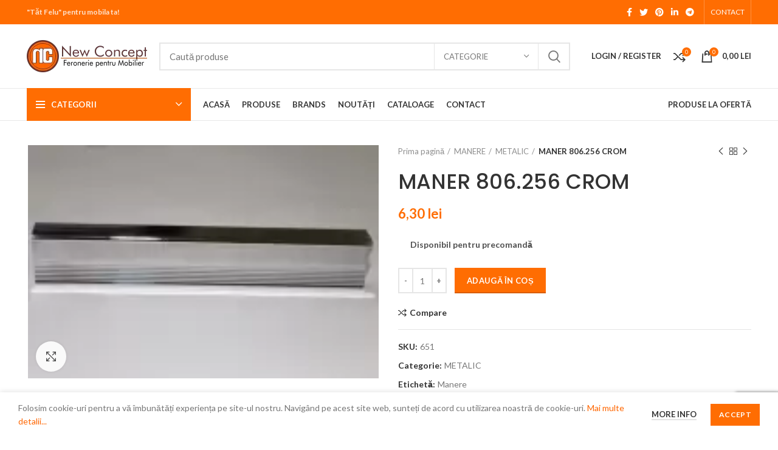

--- FILE ---
content_type: text/html; charset=UTF-8
request_url: https://ncconcept.biz/manere/metalice/maner-806-256-crom/
body_size: 30588
content:
<!DOCTYPE html>
<html lang="ro-RO">
<head>
	<meta charset="UTF-8">
	<link rel="profile" href="https://gmpg.org/xfn/11">
	<link rel="pingback" href="https://ncconcept.biz/xmlrpc.php">

			<script>window.MSInputMethodContext && document.documentMode && document.write('<script src="https://ncconcept.biz/wp-content/themes/woodmart/js/libs/ie11CustomProperties.min.js"><\/script>');</script>
					<style>
				.outofstock-message {margin-top: 20px;margin-bottom: 20px;background-color: ;padding: 20px;color: ;clear:both; }
				.outofstock-message a { font-style: italic; }
				.woocommerce div.product .stock { color: #4f4f4f !important; background-color: #ffffff;padding:10px 20px;font-weight: 700; border-radius: 5px; }
				.instock_hidden {display: none;}
			</style>
			<meta name='robots' content='index, follow, max-image-preview:large, max-snippet:-1, max-video-preview:-1' />

	<!-- This site is optimized with the Yoast SEO Premium plugin v17.3 (Yoast SEO v17.3) - https://yoast.com/wordpress/plugins/seo/ -->
	<title>MANER 806.256 CROM</title>
	<meta name="description" content="MANER 806.256 CROM" />
	<link rel="canonical" href="https://ncconcept.biz/manere/metalice/maner-806-256-crom/" />
	<meta property="og:locale" content="ro_RO" />
	<meta property="og:type" content="article" />
	<meta property="og:title" content="MANER 806.256 CROM" />
	<meta property="og:description" content="MANER 806.256 CROM" />
	<meta property="og:url" content="https://ncconcept.biz/manere/metalice/maner-806-256-crom/" />
	<meta property="og:site_name" content="Feronerie Pentru Mobilier | New Concept" />
	<meta property="article:modified_time" content="2025-03-26T12:58:20+00:00" />
	<meta property="og:image" content="https://ncconcept.biz/wp-content/uploads/2021/03/MANER806.jpg" />
	<meta property="og:image:width" content="200" />
	<meta property="og:image:height" content="133" />
	<meta name="twitter:card" content="summary_large_image" />
	<script type="application/ld+json" class="yoast-schema-graph">{"@context":"https://schema.org","@graph":[{"@type":"Organization","@id":"https://ncconcept.biz/#organization","name":"New Concept Home Furniture","url":"https://ncconcept.biz/","sameAs":[],"logo":{"@type":"ImageObject","@id":"https://ncconcept.biz/#logo","inLanguage":"ro-RO","url":"https://ncconcept.biz/wp-content/uploads/2021/03/New-Concept-Logo.png","contentUrl":"https://ncconcept.biz/wp-content/uploads/2021/03/New-Concept-Logo.png","width":198,"height":53,"caption":"New Concept Home Furniture"},"image":{"@id":"https://ncconcept.biz/#logo"}},{"@type":"WebSite","@id":"https://ncconcept.biz/#website","url":"https://ncconcept.biz/","name":"Feronerie Pentru Mobilier | New Concept","description":"&quot;T\u0103t Felu&quot; pentru mobila ta!","publisher":{"@id":"https://ncconcept.biz/#organization"},"potentialAction":[{"@type":"SearchAction","target":{"@type":"EntryPoint","urlTemplate":"https://ncconcept.biz/?s={search_term_string}"},"query-input":"required name=search_term_string"}],"inLanguage":"ro-RO"},{"@type":"ImageObject","@id":"https://ncconcept.biz/manere/metalice/maner-806-256-crom/#primaryimage","inLanguage":"ro-RO","url":"https://ncconcept.biz/wp-content/uploads/2021/03/MANER806.jpg","contentUrl":"https://ncconcept.biz/wp-content/uploads/2021/03/MANER806.jpg","width":200,"height":133},{"@type":"WebPage","@id":"https://ncconcept.biz/manere/metalice/maner-806-256-crom/#webpage","url":"https://ncconcept.biz/manere/metalice/maner-806-256-crom/","name":"MANER 806.256 CROM","isPartOf":{"@id":"https://ncconcept.biz/#website"},"primaryImageOfPage":{"@id":"https://ncconcept.biz/manere/metalice/maner-806-256-crom/#primaryimage"},"datePublished":"2021-03-22T14:29:19+00:00","dateModified":"2025-03-26T12:58:20+00:00","description":"MANER 806.256 CROM","breadcrumb":{"@id":"https://ncconcept.biz/manere/metalice/maner-806-256-crom/#breadcrumb"},"inLanguage":"ro-RO","potentialAction":[{"@type":"ReadAction","target":["https://ncconcept.biz/manere/metalice/maner-806-256-crom/"]}]},{"@type":"BreadcrumbList","@id":"https://ncconcept.biz/manere/metalice/maner-806-256-crom/#breadcrumb","itemListElement":[{"@type":"ListItem","position":1,"name":"Home","item":"https://ncconcept.biz/"},{"@type":"ListItem","position":2,"name":"Produse","item":"https://ncconcept.biz/produse/"},{"@type":"ListItem","position":3,"name":"MANER 806.256 CROM"}]}]}</script>
	<!-- / Yoast SEO Premium plugin. -->


<link rel='dns-prefetch' href='//www.google.com' />
<link rel='dns-prefetch' href='//fonts.googleapis.com' />
<link rel='dns-prefetch' href='//s.w.org' />
<link rel="alternate" type="application/rss+xml" title="Feronerie Pentru Mobilier | New Concept &raquo; Flux" href="https://ncconcept.biz/feed/" />
<link rel="alternate" type="application/rss+xml" title="Feronerie Pentru Mobilier | New Concept &raquo; Flux comentarii" href="https://ncconcept.biz/comments/feed/" />
<link rel="alternate" type="application/rss+xml" title="Flux comentarii Feronerie Pentru Mobilier | New Concept &raquo; MANER 806.256 CROM" href="https://ncconcept.biz/manere/metalice/maner-806-256-crom/feed/" />
<link rel='stylesheet' id='wp-block-library-css'  href='https://ncconcept.biz/wp-includes/css/dist/block-library/style.min.css?ver=5.8' type='text/css' media='all' />
<style id='safe-svg-svg-icon-style-inline-css' type='text/css'>
.safe-svg-cover .safe-svg-inside{display:inline-block;max-width:100%}.safe-svg-cover svg{height:100%;max-height:100%;max-width:100%;width:100%}

</style>
<link rel='stylesheet' id='wc-block-vendors-style-css'  href='https://ncconcept.biz/wp-content/plugins/woocommerce/packages/woocommerce-blocks/build/vendors-style.css?ver=5.3.3' type='text/css' media='all' />
<link rel='stylesheet' id='wc-block-style-css'  href='https://ncconcept.biz/wp-content/plugins/woocommerce/packages/woocommerce-blocks/build/style.css?ver=5.3.3' type='text/css' media='all' />
<link rel='stylesheet' id='cancel-order-request-woocommerce-css'  href='https://ncconcept.biz/wp-content/plugins/cancel-order-request-woocommerce/public/css/cancel-order-request-woocommerce-public.css?ver=1.2.26' type='text/css' media='all' />
<style id='cancel-order-request-woocommerce-inline-css' type='text/css'>

			.pi-options-button a, .pi-navigation-link a{
				background-color:#cccccc !important;
				color:#000000 !important;
			}
		
</style>
<link rel='stylesheet' id='cancel-order-request-woocommerce_magnific-css'  href='https://ncconcept.biz/wp-content/plugins/cancel-order-request-woocommerce/public/css/magnific-popup.css?ver=1.2.26' type='text/css' media='all' />
<link rel='stylesheet' id='cancel-order-request-woocommerce-toast-css'  href='https://ncconcept.biz/wp-content/plugins/cancel-order-request-woocommerce/public/css/jquery.toast.min.css?ver=1.2.26' type='text/css' media='all' />
<link rel='stylesheet' id='pwb-styles-frontend-css'  href='https://ncconcept.biz/wp-content/plugins/perfect-woocommerce-brands/assets/css/styles-frontend.min.css?ver=2.0.0' type='text/css' media='all' />
<style id='woocommerce-inline-inline-css' type='text/css'>
.woocommerce form .form-row .required { visibility: visible; }
</style>
<link rel='stylesheet' id='js_composer_front-css'  href='https://ncconcept.biz/wp-content/plugins/js_composer/assets/css/js_composer.min.css?ver=6.7.0' type='text/css' media='all' />
<link rel='stylesheet' id='bootstrap-css'  href='https://ncconcept.biz/wp-content/themes/woodmart/css/bootstrap.min.css?ver=6.1.4' type='text/css' media='all' />
<link rel='stylesheet' id='woodmart-style-css'  href='https://ncconcept.biz/wp-content/themes/woodmart/css/parts/base.min.css?ver=6.1.4' type='text/css' media='all' />
<link rel='stylesheet' id='wd-widget-wd-recent-posts-css'  href='https://ncconcept.biz/wp-content/themes/woodmart/css/parts/widget-wd-recent-posts.min.css?ver=6.1.4' type='text/css' media='all' />
<link rel='stylesheet' id='wd-widget-wd-layered-nav-product-cat-css'  href='https://ncconcept.biz/wp-content/themes/woodmart/css/parts/woo-widget-wd-layered-nav-product-cat.min.css?ver=6.1.4' type='text/css' media='all' />
<link rel='stylesheet' id='wd-widget-product-list-css'  href='https://ncconcept.biz/wp-content/themes/woodmart/css/parts/woo-widget-product-list.min.css?ver=6.1.4' type='text/css' media='all' />
<link rel='stylesheet' id='wd-widget-slider-price-filter-css'  href='https://ncconcept.biz/wp-content/themes/woodmart/css/parts/woo-widget-slider-price-filter.min.css?ver=6.1.4' type='text/css' media='all' />
<link rel='stylesheet' id='wd-footer-base-css'  href='https://ncconcept.biz/wp-content/themes/woodmart/css/parts/footer-base.min.css?ver=6.1.4' type='text/css' media='all' />
<link rel='stylesheet' id='wd-wp-gutenberg-css'  href='https://ncconcept.biz/wp-content/themes/woodmart/css/parts/wp-gutenberg.min.css?ver=6.1.4' type='text/css' media='all' />
<link rel='stylesheet' id='wd-wpcf7-css'  href='https://ncconcept.biz/wp-content/themes/woodmart/css/parts/int-wpcf7.min.css?ver=6.1.4' type='text/css' media='all' />
<link rel='stylesheet' id='wd-mc4wp-css'  href='https://ncconcept.biz/wp-content/themes/woodmart/css/parts/wpb-int-mc4wp.min.css?ver=6.1.4' type='text/css' media='all' />
<link rel='stylesheet' id='wd-revolution-slider-css'  href='https://ncconcept.biz/wp-content/themes/woodmart/css/parts/int-revolution-slider.min.css?ver=6.1.4' type='text/css' media='all' />
<link rel='stylesheet' id='wd-wpbakery-base-css'  href='https://ncconcept.biz/wp-content/themes/woodmart/css/parts/int-wpbakery-base.min.css?ver=6.1.4' type='text/css' media='all' />
<link rel='stylesheet' id='wd-woocommerce-base-css'  href='https://ncconcept.biz/wp-content/themes/woodmart/css/parts/woocommerce-base.min.css?ver=6.1.4' type='text/css' media='all' />
<link rel='stylesheet' id='wd-page-single-product-css'  href='https://ncconcept.biz/wp-content/themes/woodmart/css/parts/woo-page-single-product.min.css?ver=6.1.4' type='text/css' media='all' />
<link rel='stylesheet' id='wd-header-base-css'  href='https://ncconcept.biz/wp-content/themes/woodmart/css/parts/header-base.min.css?ver=6.1.4' type='text/css' media='all' />
<link rel='stylesheet' id='wd-mod-tools-css'  href='https://ncconcept.biz/wp-content/themes/woodmart/css/parts/mod-tools.min.css?ver=6.1.4' type='text/css' media='all' />
<link rel='stylesheet' id='wd-header-elements-base-css'  href='https://ncconcept.biz/wp-content/themes/woodmart/css/parts/header-el-base.min.css?ver=6.1.4' type='text/css' media='all' />
<link rel='stylesheet' id='wd-social-icons-css'  href='https://ncconcept.biz/wp-content/themes/woodmart/css/parts/el-social-icons.min.css?ver=6.1.4' type='text/css' media='all' />
<link rel='stylesheet' id='wd-header-divider-css'  href='https://ncconcept.biz/wp-content/themes/woodmart/css/parts/header-el-divider.min.css?ver=6.1.4' type='text/css' media='all' />
<link rel='stylesheet' id='wd-header-search-css'  href='https://ncconcept.biz/wp-content/themes/woodmart/css/parts/header-el-search.min.css?ver=6.1.4' type='text/css' media='all' />
<link rel='stylesheet' id='wd-header-search-form-css'  href='https://ncconcept.biz/wp-content/themes/woodmart/css/parts/header-el-search-form.min.css?ver=6.1.4' type='text/css' media='all' />
<link rel='stylesheet' id='wd-header-my-account-css'  href='https://ncconcept.biz/wp-content/themes/woodmart/css/parts/header-el-my-account.min.css?ver=6.1.4' type='text/css' media='all' />
<link rel='stylesheet' id='wd-header-cart-side-css'  href='https://ncconcept.biz/wp-content/themes/woodmart/css/parts/header-el-cart-side.min.css?ver=6.1.4' type='text/css' media='all' />
<link rel='stylesheet' id='wd-header-cart-css'  href='https://ncconcept.biz/wp-content/themes/woodmart/css/parts/header-el-cart.min.css?ver=6.1.4' type='text/css' media='all' />
<link rel='stylesheet' id='wd-widget-shopping-cart-css'  href='https://ncconcept.biz/wp-content/themes/woodmart/css/parts/woo-widget-shopping-cart.min.css?ver=6.1.4' type='text/css' media='all' />
<link rel='stylesheet' id='wd-header-categories-nav-css'  href='https://ncconcept.biz/wp-content/themes/woodmart/css/parts/header-el-category-nav.min.css?ver=6.1.4' type='text/css' media='all' />
<link rel='stylesheet' id='wd-page-title-css'  href='https://ncconcept.biz/wp-content/themes/woodmart/css/parts/page-title.min.css?ver=6.1.4' type='text/css' media='all' />
<link rel='stylesheet' id='wd-owl-carousel-css'  href='https://ncconcept.biz/wp-content/themes/woodmart/css/parts/lib-owl-carousel.min.css?ver=6.1.4' type='text/css' media='all' />
<link rel='stylesheet' id='wd-photoswipe-css'  href='https://ncconcept.biz/wp-content/themes/woodmart/css/parts/lib-photoswipe.min.css?ver=6.1.4' type='text/css' media='all' />
<link rel='stylesheet' id='wd-add-to-cart-popup-css'  href='https://ncconcept.biz/wp-content/themes/woodmart/css/parts/woo-opt-add-to-cart-popup.min.css?ver=6.1.4' type='text/css' media='all' />
<link rel='stylesheet' id='wd-mfp-popup-css'  href='https://ncconcept.biz/wp-content/themes/woodmart/css/parts/lib-magnific-popup.min.css?ver=6.1.4' type='text/css' media='all' />
<link rel='stylesheet' id='wd-section-title-css'  href='https://ncconcept.biz/wp-content/themes/woodmart/css/parts/el-section-title.min.css?ver=6.1.4' type='text/css' media='all' />
<link rel='stylesheet' id='wd-product-loop-css'  href='https://ncconcept.biz/wp-content/themes/woodmart/css/parts/woo-product-loop.min.css?ver=6.1.4' type='text/css' media='all' />
<link rel='stylesheet' id='wd-product-loop-base-css'  href='https://ncconcept.biz/wp-content/themes/woodmart/css/parts/woo-product-loop-base.min.css?ver=6.1.4' type='text/css' media='all' />
<link rel='stylesheet' id='wd-scroll-top-css'  href='https://ncconcept.biz/wp-content/themes/woodmart/css/parts/opt-scrolltotop.min.css?ver=6.1.4' type='text/css' media='all' />
<link rel='stylesheet' id='wd-header-my-account-sidebar-css'  href='https://ncconcept.biz/wp-content/themes/woodmart/css/parts/header-el-my-account-sidebar.min.css?ver=6.1.4' type='text/css' media='all' />
<link rel='stylesheet' id='wd-cookies-popup-css'  href='https://ncconcept.biz/wp-content/themes/woodmart/css/parts/opt-cookies.min.css?ver=6.1.4' type='text/css' media='all' />
<link rel='stylesheet' id='xts-style-theme_settings_default-css'  href='https://ncconcept.biz/wp-content/uploads/2025/09/xts-theme_settings_default-1758617833.css?ver=6.1.4' type='text/css' media='all' />
<link rel='stylesheet' id='xts-google-fonts-css'  href='https://fonts.googleapis.com/css?family=Lato%3A400%2C700%7CPoppins%3A400%2C600%2C500&#038;ver=6.1.4' type='text/css' media='all' />
<script type='text/javascript' src='https://ncconcept.biz/wp-includes/js/jquery/jquery.min.js?ver=3.6.0' id='jquery-core-js'></script>
<script type='text/javascript' src='https://ncconcept.biz/wp-includes/js/jquery/jquery-migrate.min.js?ver=3.3.2' id='jquery-migrate-js'></script>
<script type='text/javascript' src='https://ncconcept.biz/wp-content/plugins/cancel-order-request-woocommerce/public/js/jquery.magnific-popup.min.js?ver=1.2.26' id='cancel-order-request-woocommerce_magnific-js'></script>
<script type='text/javascript' src='https://ncconcept.biz/wp-content/plugins/cancel-order-request-woocommerce/public/js/jquery.toast.min.js?ver=1.2.26' id='cancel-order-request-woocommerce-toast-js'></script>
<script type='text/javascript' id='cancel-order-request-woocommerce-js-extra'>
/* <![CDATA[ */
var pi_corw_settings = {"error_toast_bg":"#ff4747","success_toast_bg":"#51a564"};
/* ]]> */
</script>
<script type='text/javascript' src='https://ncconcept.biz/wp-content/plugins/cancel-order-request-woocommerce/public/js/cancel-order-request-woocommerce-public.js?ver=1.2.26' id='cancel-order-request-woocommerce-js'></script>
<script type='text/javascript' src='https://ncconcept.biz/wp-content/plugins/woocommerce/assets/js/jquery-blockui/jquery.blockUI.min.js?ver=2.70' id='jquery-blockui-js'></script>
<script type='text/javascript' id='wc-add-to-cart-js-extra'>
/* <![CDATA[ */
var wc_add_to_cart_params = {"ajax_url":"\/wp-admin\/admin-ajax.php","wc_ajax_url":"\/?wc-ajax=%%endpoint%%","i18n_view_cart":"Vezi co\u0219ul","cart_url":"https:\/\/ncconcept.biz\/cart\/","is_cart":"","cart_redirect_after_add":"no"};
/* ]]> */
</script>
<script type='text/javascript' src='https://ncconcept.biz/wp-content/plugins/woocommerce/assets/js/frontend/add-to-cart.min.js?ver=5.5.4' id='wc-add-to-cart-js'></script>
<script type='text/javascript' src='https://ncconcept.biz/wp-content/plugins/js_composer/assets/js/vendors/woocommerce-add-to-cart.js?ver=6.7.0' id='vc_woocommerce-add-to-cart-js-js'></script>
<script type='text/javascript' src='https://ncconcept.biz/wp-content/themes/woodmart/js/libs/device.js?ver=6.1.4' id='wd-device-library-js'></script>
<link rel="https://api.w.org/" href="https://ncconcept.biz/wp-json/" /><link rel="alternate" type="application/json" href="https://ncconcept.biz/wp-json/wp/v2/product/24466" /><link rel="EditURI" type="application/rsd+xml" title="RSD" href="https://ncconcept.biz/xmlrpc.php?rsd" />
<link rel="wlwmanifest" type="application/wlwmanifest+xml" href="https://ncconcept.biz/wp-includes/wlwmanifest.xml" /> 
<meta name="generator" content="WordPress 5.8" />
<meta name="generator" content="WooCommerce 5.5.4" />
<link rel='shortlink' href='https://ncconcept.biz/?p=24466' />
<link rel="alternate" type="application/json+oembed" href="https://ncconcept.biz/wp-json/oembed/1.0/embed?url=https%3A%2F%2Fncconcept.biz%2Fmanere%2Fmetalice%2Fmaner-806-256-crom%2F" />
<link rel="alternate" type="text/xml+oembed" href="https://ncconcept.biz/wp-json/oembed/1.0/embed?url=https%3A%2F%2Fncconcept.biz%2Fmanere%2Fmetalice%2Fmaner-806-256-crom%2F&#038;format=xml" />
<meta name="framework" content="weLaunch 4.1.24" /><meta name="theme-color" content="">					<meta name="viewport" content="width=device-width, initial-scale=1.0, maximum-scale=1.0, user-scalable=no">
							
						<noscript><style>.woocommerce-product-gallery{ opacity: 1 !important; }</style></noscript>
	<meta name="generator" content="Powered by WPBakery Page Builder - drag and drop page builder for WordPress."/>
<link rel="icon" href="https://ncconcept.biz/wp-content/uploads/2021/03/New-Concept-ico-150x150.png" sizes="32x32" />
<link rel="icon" href="https://ncconcept.biz/wp-content/uploads/2021/03/New-Concept-ico.png" sizes="192x192" />
<link rel="apple-touch-icon" href="https://ncconcept.biz/wp-content/uploads/2021/03/New-Concept-ico.png" />
<meta name="msapplication-TileImage" content="https://ncconcept.biz/wp-content/uploads/2021/03/New-Concept-ico.png" />
<style>
		
		</style><noscript><style> .wpb_animate_when_almost_visible { opacity: 1; }</style></noscript>			<style data-type="wd-style-header_528910">
				.whb-top-bar .wd-dropdown {
	margin-top: 0px;
}

.whb-top-bar .wd-dropdown:after {
	height: 10px;
}


.whb-header-bottom .wd-dropdown {
	margin-top: 6px;
}

.whb-header-bottom .wd-dropdown:after {
	height: 16px;
}


.whb-header .whb-header-bottom .wd-header-cats {
	margin-top: -1px;
	margin-bottom: -1px;
	height: calc(100% + 2px);
}

.whb-clone.whb-sticked .wd-dropdown {
	margin-top: 10px;
}

.whb-clone.whb-sticked .wd-dropdown:after {
	height: 20px;
}

@media (min-width: 1025px) {
		.whb-top-bar-inner {
		height: 40px;
		max-height: 40px;
	}

		
		.whb-general-header-inner {
		height: 105px;
		max-height: 105px;
	}

		
		.whb-header-bottom-inner {
		height: 52px;
		max-height: 52px;
	}

		
			.whb-clone .whb-general-header-inner {
		height: 60px;
		max-height: 60px;
	}
	
	}

@media (max-width: 1024px) {
		.whb-top-bar-inner {
		height: 38px;
		max-height: 38px;
	}
	
		.whb-general-header-inner {
		height: 60px;
		max-height: 60px;
	}
	
	
			.whb-clone .whb-general-header-inner {
		height: 60px;
		max-height: 60px;
	}
	
	}
		
.whb-top-bar {
	background-color: rgba(255, 109, 2, 1);
}

.whb-general-header {
	border-color: rgba(232, 232, 232, 1);border-bottom-width: 1px;border-bottom-style: solid;
}
.whb-wjlcubfdmlq3d7jvmt23.wd-more-cat:not(.wd-show-cat) .item-level-0:nth-child(n+10):not(:last-child) {
				    display: none;
				}.
				wd-more-cat .item-level-0:nth-child(n+10) {
				    animation: wd-fadeIn .3s ease both;
				}
.whb-header-bottom {
	border-color: rgba(232, 232, 232, 1);border-bottom-width: 1px;border-bottom-style: solid;
}
			</style>
			</head>

<body data-rsssl=1 class="product-template-default single single-product postid-24466 theme-woodmart woocommerce woocommerce-page woocommerce-no-js wrapper-full-width  woodmart-product-design-default categories-accordion-on woodmart-archive-shop offcanvas-sidebar-mobile offcanvas-sidebar-tablet wpb-js-composer js-comp-ver-6.7.0 vc_responsive">
				
	
	<div class="website-wrapper">
									<header class="whb-header whb-sticky-shadow whb-scroll-slide whb-sticky-clone">
					<div class="whb-main-header">
	
<div class="whb-row whb-top-bar whb-not-sticky-row whb-with-bg whb-without-border whb-color-light whb-flex-flex-middle">
	<div class="container">
		<div class="whb-flex-row whb-top-bar-inner">
			<div class="whb-column whb-col-left whb-visible-lg">
	
<div class="wd-header-text set-cont-mb-s reset-last-child "><strong>"Tăt Felu" pentru mobila ta!</strong></div>
</div>
<div class="whb-column whb-col-center whb-visible-lg whb-empty-column">
	</div>
<div class="whb-column whb-col-right whb-visible-lg">
	
			<div class="wd-social-icons text-center icons-design-default icons-size- color-scheme-light social-share social-form-circle">
									<a rel="noopener noreferrer nofollow" href="https://www.facebook.com/sharer/sharer.php?u=https://ncconcept.biz/manere/metalice/maner-806-256-crom/" target="_blank" class=" wd-social-icon social-facebook">
						<span class="wd-icon"></span>
											</a>
				
									<a rel="noopener noreferrer nofollow" href="https://twitter.com/share?url=https://ncconcept.biz/manere/metalice/maner-806-256-crom/" target="_blank" class=" wd-social-icon social-twitter">
						<span class="wd-icon"></span>
											</a>
				
				
				
				
									<a rel="noopener noreferrer nofollow" href="https://pinterest.com/pin/create/button/?url=https://ncconcept.biz/manere/metalice/maner-806-256-crom/&media=https://ncconcept.biz/wp-content/uploads/2021/03/MANER806.jpg&description=MANER+806.256+CROM" target="_blank" class=" wd-social-icon social-pinterest">
						<span class="wd-icon"></span>
											</a>
				
				
									<a rel="noopener noreferrer nofollow" href="https://www.linkedin.com/shareArticle?mini=true&url=https://ncconcept.biz/manere/metalice/maner-806-256-crom/" target="_blank" class=" wd-social-icon social-linkedin">
						<span class="wd-icon"></span>
											</a>
				
				
				
				
				
				
				
				
				
				
								
								
				
									<a rel="noopener noreferrer nofollow" href="https://telegram.me/share/url?url=https://ncconcept.biz/manere/metalice/maner-806-256-crom/" target="_blank" class=" wd-social-icon social-tg">
						<span class="wd-icon"></span>
											</a>
								
				
			</div>

		<div class="wd-header-divider wd-full-height "></div><div class="wd-header-nav wd-header-secondary-nav text-right wd-full-height" role="navigation">
	<ul id="menu-top-bar-right" class="menu wd-nav wd-nav-secondary wd-style-bordered"><li id="menu-item-27249" class="menu-item menu-item-type-post_type menu-item-object-page menu-item-27249 item-level-0 menu-simple-dropdown wd-event-hover"><a href="https://ncconcept.biz/contact/" class="woodmart-nav-link"><span class="nav-link-text">CONTACT</span></a></li>
</ul></div><!--END MAIN-NAV-->
<div class="wd-header-divider wd-full-height "></div></div>
<div class="whb-column whb-col-mobile whb-hidden-lg">
	
			<div class="wd-social-icons text-center icons-design-default icons-size- color-scheme-light social-share social-form-circle">
									<a rel="noopener noreferrer nofollow" href="https://www.facebook.com/sharer/sharer.php?u=https://ncconcept.biz/manere/metalice/maner-806-256-crom/" target="_blank" class=" wd-social-icon social-facebook">
						<span class="wd-icon"></span>
											</a>
				
									<a rel="noopener noreferrer nofollow" href="https://twitter.com/share?url=https://ncconcept.biz/manere/metalice/maner-806-256-crom/" target="_blank" class=" wd-social-icon social-twitter">
						<span class="wd-icon"></span>
											</a>
				
				
				
				
									<a rel="noopener noreferrer nofollow" href="https://pinterest.com/pin/create/button/?url=https://ncconcept.biz/manere/metalice/maner-806-256-crom/&media=https://ncconcept.biz/wp-content/uploads/2021/03/MANER806.jpg&description=MANER+806.256+CROM" target="_blank" class=" wd-social-icon social-pinterest">
						<span class="wd-icon"></span>
											</a>
				
				
									<a rel="noopener noreferrer nofollow" href="https://www.linkedin.com/shareArticle?mini=true&url=https://ncconcept.biz/manere/metalice/maner-806-256-crom/" target="_blank" class=" wd-social-icon social-linkedin">
						<span class="wd-icon"></span>
											</a>
				
				
				
				
				
				
				
				
				
				
								
								
				
									<a rel="noopener noreferrer nofollow" href="https://telegram.me/share/url?url=https://ncconcept.biz/manere/metalice/maner-806-256-crom/" target="_blank" class=" wd-social-icon social-tg">
						<span class="wd-icon"></span>
											</a>
								
				
			</div>

		</div>
		</div>
	</div>
</div>

<div class="whb-row whb-general-header whb-not-sticky-row whb-without-bg whb-border-fullwidth whb-color-dark whb-flex-flex-middle">
	<div class="container">
		<div class="whb-flex-row whb-general-header-inner">
			<div class="whb-column whb-col-left whb-visible-lg">
	<div class="site-logo 
 wd-switch-logo">
	<a href="https://ncconcept.biz/" class="wd-logo wd-main-logo" rel="home">
		<img src="https://ncconcept.biz/wp-content/uploads/2021/03/New-Concept-Logo.png" alt="Feronerie Pentru Mobilier | New Concept" style="max-width: 198px;" />	</a>
					<a href="https://ncconcept.biz/" class="wd-logo wd-sticky-logo" rel="home">
			<img src="https://ncconcept.biz/wp-content/uploads/2021/03/New-Concept-Logo.png" alt="Feronerie Pentru Mobilier | New Concept" style="max-width: 198px;" />		</a>
	</div>
</div>
<div class="whb-column whb-col-center whb-visible-lg">
				<div class="wd-search-form wd-header-search-form">
								<form role="search" method="get" class="searchform  wd-with-cat wd-style-default woodmart-ajax-search" action="https://ncconcept.biz/"  data-thumbnail="1" data-price="1" data-post_type="product" data-count="20" data-sku="0" data-symbols_count="3">
					<input type="text" class="s" placeholder="Caută produse" value="" name="s" aria-label="Search" title="Caută produse" />
					<input type="hidden" name="post_type" value="product">
								<div class="wd-search-cat wd-scroll">
				<input type="hidden" name="product_cat" value="0">
				<a href="#" rel="nofollow" data-val="0">
					<span>
						Categorie					</span>
				</a>
				<div class="wd-dropdown wd-dropdown-search-cat wd-dropdown-menu wd-scroll-content wd-design-default">
					<ul class="wd-sub-menu">
						<li style="display:none;"><a href="#" data-val="0">Categorie</a></li>
							<li class="cat-item cat-item-288"><a class="pf-value" href="https://ncconcept.biz/accesorii-bucatarie/" data-val="accesorii-bucatarie" data-title="ACCESORII BUCATARIE" >ACCESORII BUCATARIE</a>
<ul class='children'>
	<li class="cat-item cat-item-293"><a class="pf-value" href="https://ncconcept.biz/accesorii-bucatarie/bucatarie-diverse/" data-val="bucatarie-diverse" data-title="BUCATARIE DIVERSE" >BUCATARIE DIVERSE</a>
</li>
	<li class="cat-item cat-item-289"><a class="pf-value" href="https://ncconcept.biz/accesorii-bucatarie/cosuri-si-coloane/" data-val="cosuri-si-coloane" data-title="COSURI SI COLOANE" >COSURI SI COLOANE</a>
</li>
	<li class="cat-item cat-item-292"><a class="pf-value" href="https://ncconcept.biz/accesorii-bucatarie/plintainaltatori/" data-val="plintainaltatori" data-title="PLINTA+INALTATORI" >PLINTA+INALTATORI</a>
</li>
	<li class="cat-item cat-item-305"><a class="pf-value" href="https://ncconcept.biz/accesorii-bucatarie/scurgatoare/" data-val="scurgatoare" data-title="SCURGATOARE" >SCURGATOARE</a>
</li>
	<li class="cat-item cat-item-316"><a class="pf-value" href="https://ncconcept.biz/accesorii-bucatarie/suporti-tacam/" data-val="suporti-tacam" data-title="SUPORTI TACAM" >SUPORTI TACAM</a>
</li>
</ul>
</li>
	<li class="cat-item cat-item-308"><a class="pf-value" href="https://ncconcept.biz/accesorii-mobilier/" data-val="accesorii-mobilier" data-title="ACCESORII MOBILIER" >ACCESORII MOBILIER</a>
<ul class='children'>
	<li class="cat-item cat-item-355"><a class="pf-value" href="https://ncconcept.biz/accesorii-mobilier/amortizoare/" data-val="amortizoare" data-title="AMORTIZOARE" >AMORTIZOARE</a>
</li>
	<li class="cat-item cat-item-319"><a class="pf-value" href="https://ncconcept.biz/accesorii-mobilier/console-si-coltare/" data-val="console-si-coltare" data-title="CONSOLE SI COLTARE" >CONSOLE SI COLTARE</a>
</li>
	<li class="cat-item cat-item-354"><a class="pf-value" href="https://ncconcept.biz/accesorii-mobilier/corpuri-suspendate/" data-val="corpuri-suspendate" data-title="CORPURI SUSPENDATE" >CORPURI SUSPENDATE</a>
</li>
	<li class="cat-item cat-item-329"><a class="pf-value" href="https://ncconcept.biz/accesorii-mobilier/incuietori/" data-val="incuietori" data-title="INCUIETORI" >INCUIETORI</a>
</li>
	<li class="cat-item cat-item-309"><a class="pf-value" href="https://ncconcept.biz/accesorii-mobilier/mobilier-diverse/" data-val="mobilier-diverse" data-title="MOBILIER DIVERSE" >MOBILIER DIVERSE</a>
</li>
	<li class="cat-item cat-item-328"><a class="pf-value" href="https://ncconcept.biz/accesorii-mobilier/organe-de-asamblare/" data-val="organe-de-asamblare" data-title="ORGANE DE ASAMBLARE" >ORGANE DE ASAMBLARE</a>
</li>
	<li class="cat-item cat-item-363"><a class="pf-value" href="https://ncconcept.biz/accesorii-mobilier/suporti-polita/" data-val="suporti-polita" data-title="SUPORTI POLITA" >SUPORTI POLITA</a>
</li>
</ul>
</li>
	<li class="cat-item cat-item-286"><a class="pf-value" href="https://ncconcept.biz/adezivi/" data-val="adezivi" data-title="ADEZIVI" >ADEZIVI</a>
<ul class='children'>
	<li class="cat-item cat-item-310"><a class="pf-value" href="https://ncconcept.biz/adezivi/adezivi-adezivi/" data-val="adezivi-adezivi" data-title="ADEZIVI" >ADEZIVI</a>
</li>
	<li class="cat-item cat-item-287"><a class="pf-value" href="https://ncconcept.biz/adezivi/silicoane/" data-val="silicoane" data-title="SILICOANE" >SILICOANE</a>
</li>
</ul>
</li>
	<li class="cat-item cat-item-326"><a class="pf-value" href="https://ncconcept.biz/agatatori/" data-val="agatatori" data-title="AGATATORI" >AGATATORI</a>
<ul class='children'>
	<li class="cat-item cat-item-343"><a class="pf-value" href="https://ncconcept.biz/agatatori/antic-agatatori/" data-val="antic-agatatori" data-title="ANTIC" >ANTIC</a>
</li>
	<li class="cat-item cat-item-632"><a class="pf-value" href="https://ncconcept.biz/agatatori/metalic/" data-val="metalic" data-title="METALIC" >METALIC</a>
</li>
	<li class="cat-item cat-item-379"><a class="pf-value" href="https://ncconcept.biz/agatatori/plastic-agatatori/" data-val="plastic-agatatori" data-title="PLASTIC" >PLASTIC</a>
</li>
</ul>
</li>
	<li class="cat-item cat-item-282"><a class="pf-value" href="https://ncconcept.biz/balamale/" data-val="balamale" data-title="BALAMALE" >BALAMALE</a>
<ul class='children'>
	<li class="cat-item cat-item-353"><a class="pf-value" href="https://ncconcept.biz/balamale/accesorii-balama/" data-val="accesorii-balama" data-title="ACCESORII BALAMA" >ACCESORII BALAMA</a>
</li>
	<li class="cat-item cat-item-344"><a class="pf-value" href="https://ncconcept.biz/balamale/amortizor-balama/" data-val="amortizor-balama" data-title="AMORTIZOR BALAMA" >AMORTIZOR BALAMA</a>
</li>
	<li class="cat-item cat-item-283"><a class="pf-value" href="https://ncconcept.biz/balamale/balama-cu-amortizare/" data-val="balama-cu-amortizare" data-title="BALAMA CU AMORTIZARE" >BALAMA CU AMORTIZARE</a>
</li>
	<li class="cat-item cat-item-349"><a class="pf-value" href="https://ncconcept.biz/balamale/balama-masa/" data-val="balama-masa" data-title="BALAMA MASA" >BALAMA MASA</a>
</li>
	<li class="cat-item cat-item-342"><a class="pf-value" href="https://ncconcept.biz/balamale/balama-simpla/" data-val="balama-simpla" data-title="BALAMA SIMPLA" >BALAMA SIMPLA</a>
</li>
	<li class="cat-item cat-item-389"><a class="pf-value" href="https://ncconcept.biz/balamale/cu-amortizor-balamale/" data-val="cu-amortizor-balamale" data-title="CU AMORTIZOR" >CU AMORTIZOR</a>
</li>
	<li class="cat-item cat-item-359"><a class="pf-value" href="https://ncconcept.biz/balamale/placute-balama/" data-val="placute-balama" data-title="PLACUTE BALAMA" >PLACUTE BALAMA</a>
</li>
</ul>
</li>
	<li class="cat-item cat-item-366"><a class="pf-value" href="https://ncconcept.biz/blat/" data-val="blat" data-title="BLATURI BUCATARIE" >BLATURI BUCATARIE</a>
</li>
	<li class="cat-item cat-item-306"><a class="pf-value" href="https://ncconcept.biz/butoni/" data-val="butoni" data-title="BUTONI" >BUTONI</a>
<ul class='children'>
	<li class="cat-item cat-item-338"><a class="pf-value" href="https://ncconcept.biz/butoni/antic-butoni/" data-val="antic-butoni" data-title="ANTIC" >ANTIC</a>
</li>
	<li class="cat-item cat-item-1950"><a class="pf-value" href="https://ncconcept.biz/butoni/lemn-butoni/" data-val="lemn-butoni" data-title="LEMN" >LEMN</a>
</li>
	<li class="cat-item cat-item-772"><a class="pf-value" href="https://ncconcept.biz/butoni/metalic-butoni/" data-val="metalic-butoni" data-title="METALIC" >METALIC</a>
</li>
	<li class="cat-item cat-item-369"><a class="pf-value" href="https://ncconcept.biz/butoni/plastic-butoni/" data-val="plastic-butoni" data-title="PLASTIC" >PLASTIC</a>
</li>
</ul>
</li>
	<li class="cat-item cat-item-364"><a class="pf-value" href="https://ncconcept.biz/cant-abs/" data-val="cant-abs" data-title="CANTURI" >CANTURI</a>
<ul class='children'>
	<li class="cat-item cat-item-365"><a class="pf-value" href="https://ncconcept.biz/cant-abs/abs/" data-val="abs" data-title="ABS" >ABS</a>
</li>
</ul>
</li>
	<li class="cat-item cat-item-321"><a class="pf-value" href="https://ncconcept.biz/diverse/" data-val="diverse" data-title="DIVERSE" >DIVERSE</a>
<ul class='children'>
	<li class="cat-item cat-item-322"><a class="pf-value" href="https://ncconcept.biz/diverse/aerisitori/" data-val="aerisitori" data-title="AERISITORI" >AERISITORI</a>
</li>
	<li class="cat-item cat-item-337"><a class="pf-value" href="https://ncconcept.biz/diverse/ambalat/" data-val="ambalat" data-title="AMBALAT" >AMBALAT</a>
</li>
	<li class="cat-item cat-item-356"><a class="pf-value" href="https://ncconcept.biz/diverse/bordura-pvc/" data-val="bordura-pvc" data-title="BORDURA PVC" >BORDURA PVC</a>
</li>
	<li class="cat-item cat-item-341"><a class="pf-value" href="https://ncconcept.biz/diverse/dibluri-si-surube/" data-val="dibluri-si-surube" data-title="DIBLURI SI SURUBE" >DIBLURI SI SURUBE</a>
</li>
	<li class="cat-item cat-item-360"><a class="pf-value" href="https://ncconcept.biz/diverse/hartie-abraziva/" data-val="hartie-abraziva" data-title="HARTIE ABRAZIVA" >HARTIE ABRAZIVA</a>
</li>
	<li class="cat-item cat-item-350"><a class="pf-value" href="https://ncconcept.biz/diverse/manusi-protectie/" data-val="manusi-protectie" data-title="MANUSI PROTECTIE" >MANUSI PROTECTIE</a>
</li>
	<li class="cat-item cat-item-371"><a class="pf-value" href="https://ncconcept.biz/diverse/somiere/" data-val="somiere" data-title="SOMIERE" >SOMIERE</a>
</li>
	<li class="cat-item cat-item-378"><a class="pf-value" href="https://ncconcept.biz/diverse/surube-metrice/" data-val="surube-metrice" data-title="SURUBE METRICE" >SURUBE METRICE</a>
</li>
</ul>
</li>
	<li class="cat-item cat-item-311"><a class="pf-value" href="https://ncconcept.biz/fara-categ/" data-val="fara-categ" data-title="FARA CATEG" >FARA CATEG</a>
<ul class='children'>
	<li class="cat-item cat-item-312"><a class="pf-value" href="https://ncconcept.biz/fara-categ/adezivi-fara-categ/" data-val="adezivi-fara-categ" data-title="ADEZIVI" >ADEZIVI</a>
</li>
	<li class="cat-item cat-item-361"><a class="pf-value" href="https://ncconcept.biz/fara-categ/aluminiu-fara-categ/" data-val="aluminiu-fara-categ" data-title="ALUMINIU" >ALUMINIU</a>
</li>
	<li class="cat-item cat-item-388"><a class="pf-value" href="https://ncconcept.biz/fara-categ/amortizoare-fara-categ/" data-val="amortizoare-fara-categ" data-title="AMORTIZOARE" >AMORTIZOARE</a>
</li>
	<li class="cat-item cat-item-314"><a class="pf-value" href="https://ncconcept.biz/fara-categ/antic-fara-categ/" data-val="antic-fara-categ" data-title="ANTIC" >ANTIC</a>
</li>
	<li class="cat-item cat-item-370"><a class="pf-value" href="https://ncconcept.biz/fara-categ/balama-cu-amortizare-fara-categ/" data-val="balama-cu-amortizare-fara-categ" data-title="BALAMA CU AMORTIZARE" >BALAMA CU AMORTIZARE</a>
</li>
	<li class="cat-item cat-item-384"><a class="pf-value" href="https://ncconcept.biz/fara-categ/cosuri-si-coloane-fara-categ/" data-val="cosuri-si-coloane-fara-categ" data-title="COSURI SI COLOANE" >COSURI SI COLOANE</a>
</li>
	<li class="cat-item cat-item-348"><a class="pf-value" href="https://ncconcept.biz/fara-categ/crom-fara-categ/" data-val="crom-fara-categ" data-title="CROM" >CROM</a>
</li>
	<li class="cat-item cat-item-391"><a class="pf-value" href="https://ncconcept.biz/fara-categ/dresing-accesorii-fara-categ/" data-val="dresing-accesorii-fara-categ" data-title="DRESSING ACCESORII" >DRESSING ACCESORII</a>
</li>
	<li class="cat-item cat-item-3388"><a class="pf-value" href="https://ncconcept.biz/fara-categ/metalic-fara-categ/" data-val="metalic-fara-categ" data-title="METALIC" >METALIC</a>
</li>
	<li class="cat-item cat-item-374"><a class="pf-value" href="https://ncconcept.biz/fara-categ/mobilier-fara-categ/" data-val="mobilier-fara-categ" data-title="MOBILIER" >MOBILIER</a>
</li>
	<li class="cat-item cat-item-380"><a class="pf-value" href="https://ncconcept.biz/fara-categ/otel-fara-categ/" data-val="otel-fara-categ" data-title="OTEL" >OTEL</a>
</li>
	<li class="cat-item cat-item-386"><a class="pf-value" href="https://ncconcept.biz/fara-categ/profile-aluminiu-fara-categ/" data-val="profile-aluminiu-fara-categ" data-title="PROFILE ALUMINIU" >PROFILE ALUMINIU</a>
</li>
	<li class="cat-item cat-item-385"><a class="pf-value" href="https://ncconcept.biz/fara-categ/sisteme-fara-categ/" data-val="sisteme-fara-categ" data-title="SISTEME" >SISTEME</a>
</li>
	<li class="cat-item cat-item-376"><a class="pf-value" href="https://ncconcept.biz/fara-categ/suporti-tacam-fara-categ/" data-val="suporti-tacam-fara-categ" data-title="SUPORTI TACAM" >SUPORTI TACAM</a>
</li>
</ul>
</li>
	<li class="cat-item cat-item-587"><a class="pf-value" href="https://ncconcept.biz/fronturi-mdf/" data-val="fronturi-mdf" data-title="FRONTURI" >FRONTURI</a>
<ul class='children'>
	<li class="cat-item cat-item-278"><a class="pf-value" href="https://ncconcept.biz/fronturi-mdf/mdf-infoli/" data-val="mdf-infoli" data-title="MDF INFOLIAT" >MDF INFOLIAT</a>
	<ul class='children'>
	<li class="cat-item cat-item-279"><a class="pf-value" href="https://ncconcept.biz/fronturi-mdf/mdf-infoli/high-gloss/" data-val="high-gloss" data-title="HIGH GLOSS" >HIGH GLOSS</a>
</li>
	</ul>
</li>
	<li class="cat-item cat-item-280"><a class="pf-value" href="https://ncconcept.biz/fronturi-mdf/mdf/" data-val="mdf" data-title="PANOURI MDF" >PANOURI MDF</a>
	<ul class='children'>
	<li class="cat-item cat-item-281"><a class="pf-value" href="https://ncconcept.biz/fronturi-mdf/mdf/high-gloss-mdf/" data-val="high-gloss-mdf" data-title="HIGH GLOSS" >HIGH GLOSS</a>
</li>
	</ul>
</li>
	<li class="cat-item cat-item-396"><a class="pf-value" href="https://ncconcept.biz/fronturi-mdf/usi-mdf/" data-val="usi-mdf" data-title="USI MDF" >USI MDF</a>
</li>
</ul>
</li>
	<li class="cat-item cat-item-323"><a class="pf-value" href="https://ncconcept.biz/glisiere/" data-val="glisiere" data-title="GLISIERE" >GLISIERE</a>
<ul class='children'>
	<li class="cat-item cat-item-347"><a class="pf-value" href="https://ncconcept.biz/glisiere/amortizor-glisiere/" data-val="amortizor-glisiere" data-title="AMORTIZOR GLISIERE" >AMORTIZOR GLISIERE</a>
</li>
	<li class="cat-item cat-item-324"><a class="pf-value" href="https://ncconcept.biz/glisiere/cu-amortizor/" data-val="cu-amortizor" data-title="CU AMORTIZOR" >CU AMORTIZOR</a>
</li>
	<li class="cat-item cat-item-335"><a class="pf-value" href="https://ncconcept.biz/glisiere/cu-bila/" data-val="cu-bila" data-title="CU BILA" >CU BILA</a>
</li>
	<li class="cat-item cat-item-330"><a class="pf-value" href="https://ncconcept.biz/glisiere/cu-rola/" data-val="cu-rola" data-title="CU ROLA" >CU ROLA</a>
</li>
	<li class="cat-item cat-item-383"><a class="pf-value" href="https://ncconcept.biz/glisiere/glisiere-accesorii/" data-val="glisiere-accesorii" data-title="GLISIERE ACCESORII" >GLISIERE ACCESORII</a>
</li>
	<li class="cat-item cat-item-393"><a class="pf-value" href="https://ncconcept.biz/glisiere/glisiere-masa-glisiere/" data-val="glisiere-masa-glisiere" data-title="GLISIERE MASA" >GLISIERE MASA</a>
</li>
	<li class="cat-item cat-item-373"><a class="pf-value" href="https://ncconcept.biz/glisiere/tandem/" data-val="tandem" data-title="TANDEM" >TANDEM</a>
</li>
	<li class="cat-item cat-item-372"><a class="pf-value" href="https://ncconcept.biz/glisiere/tandem-box/" data-val="tandem-box" data-title="TANDEM BOX" >TANDEM BOX</a>
</li>
</ul>
</li>
	<li class="cat-item cat-item-591"><a class="pf-value" href="https://ncconcept.biz/lumini/" data-val="lumini" data-title="LUMINI" >LUMINI</a>
<ul class='children'>
	<li class="cat-item cat-item-630"><a class="pf-value" href="https://ncconcept.biz/lumini/iluminat-accesorii-lumini/" data-val="iluminat-accesorii-lumini" data-title="ILUMINAT ACCESORII" >ILUMINAT ACCESORII</a>
</li>
	<li class="cat-item cat-item-592"><a class="pf-value" href="https://ncconcept.biz/lumini/profile-aluminiu-lumini-2/" data-val="profile-aluminiu-lumini-2" data-title="PROFILE ALUMINIU" >PROFILE ALUMINIU</a>
</li>
	<li class="cat-item cat-item-593"><a class="pf-value" href="https://ncconcept.biz/lumini/sisteme-iluminat-lumini/" data-val="sisteme-iluminat-lumini" data-title="SISTEME ILUMINAT" >SISTEME ILUMINAT</a>
</li>
</ul>
</li>
	<li class="cat-item cat-item-290"><a class="pf-value" href="https://ncconcept.biz/manere/" data-val="manere" data-title="MANERE" >MANERE</a>
<ul class='children'>
	<li class="cat-item cat-item-313"><a class="pf-value" href="https://ncconcept.biz/manere/antic/" data-val="antic" data-title="ANTIC" >ANTIC</a>
</li>
	<li class="cat-item cat-item-358"><a class="pf-value" href="https://ncconcept.biz/manere/ingropat/" data-val="ingropat" data-title="INGROPAT" >INGROPAT</a>
</li>
	<li class="cat-item cat-item-1918"><a class="pf-value" href="https://ncconcept.biz/manere/lemn-manere/" data-val="lemn-manere" data-title="LEMN" >LEMN</a>
</li>
	<li class="cat-item cat-item-579"><a class="pf-value" href="https://ncconcept.biz/manere/metalice/" data-val="metalice" data-title="METALIC" >METALIC</a>
</li>
	<li class="cat-item cat-item-352"><a class="pf-value" href="https://ncconcept.biz/manere/plastic/" data-val="plastic" data-title="PLASTIC" >PLASTIC</a>
</li>
</ul>
</li>
	<li class="cat-item cat-item-277"><a class="pf-value" href="https://ncconcept.biz/pal/" data-val="pal" data-title="PAL" >PAL</a>
</li>
	<li class="cat-item cat-item-284"><a class="pf-value" href="https://ncconcept.biz/picioare-si-rotile/" data-val="picioare-si-rotile" data-title="PICIOARE SI ROTILE" >PICIOARE SI ROTILE</a>
<ul class='children'>
	<li class="cat-item cat-item-304"><a class="pf-value" href="https://ncconcept.biz/picioare-si-rotile/masa/" data-val="masa" data-title="MASA" >MASA</a>
</li>
	<li class="cat-item cat-item-285"><a class="pf-value" href="https://ncconcept.biz/picioare-si-rotile/mobilier/" data-val="mobilier" data-title="MOBILIER" >MOBILIER</a>
</li>
	<li class="cat-item cat-item-340"><a class="pf-value" href="https://ncconcept.biz/picioare-si-rotile/rotile/" data-val="rotile" data-title="ROTILE" >ROTILE</a>
</li>
</ul>
</li>
	<li class="cat-item cat-item-296"><a class="pf-value" href="https://ncconcept.biz/profile-si-rame-aluminiu/" data-val="profile-si-rame-aluminiu" data-title="PROFILE SI RAME METALICE" >PROFILE SI RAME METALICE</a>
<ul class='children'>
	<li class="cat-item cat-item-333"><a class="pf-value" href="https://ncconcept.biz/profile-si-rame-aluminiu/profile-aluminiu-profile-si-rame-aluminiu/" data-val="profile-aluminiu-profile-si-rame-aluminiu" data-title="PROFILE ALUMINIU" >PROFILE ALUMINIU</a>
</li>
	<li class="cat-item cat-item-297"><a class="pf-value" href="https://ncconcept.biz/profile-si-rame-aluminiu/rame-aluminiu/" data-val="rame-aluminiu" data-title="RAME ALUMINIU" >RAME ALUMINIU</a>
</li>
</ul>
</li>
	<li class="cat-item cat-item-294"><a class="pf-value" href="https://ncconcept.biz/unelte/" data-val="unelte" data-title="SCULE, UNELTE, CONSUMABILE" >SCULE, UNELTE, CONSUMABILE</a>
<ul class='children'>
	<li class="cat-item cat-item-395"><a class="pf-value" href="https://ncconcept.biz/unelte/adezivi-unelte/" data-val="adezivi-unelte" data-title="ADEZIVI" >ADEZIVI</a>
</li>
	<li class="cat-item cat-item-377"><a class="pf-value" href="https://ncconcept.biz/unelte/unelte-unelte/" data-val="unelte-unelte" data-title="UNELTE" >UNELTE</a>
</li>
	<li class="cat-item cat-item-295"><a class="pf-value" href="https://ncconcept.biz/unelte/unelte-accesorii/" data-val="unelte-accesorii" data-title="UNELTE ACCESORII" >UNELTE ACCESORII</a>
</li>
</ul>
</li>
	<li class="cat-item cat-item-300"><a class="pf-value" href="https://ncconcept.biz/sistem-dresing/" data-val="sistem-dresing" data-title="SISTEM DRESSING" >SISTEM DRESSING</a>
<ul class='children'>
	<li class="cat-item cat-item-301"><a class="pf-value" href="https://ncconcept.biz/sistem-dresing/dresing-accesorii/" data-val="dresing-accesorii" data-title="DRESSING ACCESORII" >DRESSING ACCESORII</a>
</li>
	<li class="cat-item cat-item-320"><a class="pf-value" href="https://ncconcept.biz/sistem-dresing/lift-si-suport-haine/" data-val="lift-si-suport-haine" data-title="LIFT SI SUPORT HAINE" >LIFT SI SUPORT HAINE</a>
</li>
	<li class="cat-item cat-item-315"><a class="pf-value" href="https://ncconcept.biz/sistem-dresing/profile-aluminiu/" data-val="profile-aluminiu" data-title="PROFILE ALUMINIU" >PROFILE ALUMINIU</a>
</li>
	<li class="cat-item cat-item-303"><a class="pf-value" href="https://ncconcept.biz/sistem-dresing/sistem-culisare/" data-val="sistem-culisare" data-title="SISTEM CULISARE" >SISTEM CULISARE</a>
</li>
</ul>
</li>
	<li class="cat-item cat-item-298"><a class="pf-value" href="https://ncconcept.biz/sisteme-de-iluminat/" data-val="sisteme-de-iluminat" data-title="SISTEME DE ILUMINAT" >SISTEME DE ILUMINAT</a>
<ul class='children'>
	<li class="cat-item cat-item-325"><a class="pf-value" href="https://ncconcept.biz/sisteme-de-iluminat/iluminat-accesorii/" data-val="iluminat-accesorii" data-title="ILUMINAT ACCESORII" >ILUMINAT ACCESORII</a>
</li>
</ul>
</li>
	<li class="cat-item cat-item-317"><a class="pf-value" href="https://ncconcept.biz/sisteme-de-ridicare/" data-val="sisteme-de-ridicare" data-title="SISTEME DE RIDICARE" >SISTEME DE RIDICARE</a>
<ul class='children'>
	<li class="cat-item cat-item-362"><a class="pf-value" href="https://ncconcept.biz/sisteme-de-ridicare/limitatoare/" data-val="limitatoare" data-title="LIMITATOARE" >LIMITATOARE</a>
</li>
	<li class="cat-item cat-item-351"><a class="pf-value" href="https://ncconcept.biz/sisteme-de-ridicare/pistoane/" data-val="pistoane" data-title="PISTOANE" >PISTOANE</a>
</li>
	<li class="cat-item cat-item-318"><a class="pf-value" href="https://ncconcept.biz/sisteme-de-ridicare/sisteme/" data-val="sisteme" data-title="SISTEME" >SISTEME</a>
</li>
	<li class="cat-item cat-item-331"><a class="pf-value" href="https://ncconcept.biz/sisteme-de-ridicare/sisteme-de-ridicare-accesorii/" data-val="sisteme-de-ridicare-accesorii" data-title="SISTEME DE RIDICARE ACCESORII" >SISTEME DE RIDICARE ACCESORII</a>
</li>
</ul>
</li>
					</ul>
				</div>
			</div>
								<button type="submit" class="searchsubmit">
						<span>
							Search						</span>
											</button>
				</form>
													<div class="search-results-wrapper">
						<div class="wd-dropdown-results wd-scroll wd-dropdown">
							<div class="wd-scroll-content"></div>
						</div>

											</div>
							</div>
		</div>
<div class="whb-column whb-col-right whb-visible-lg">
	<div class="whb-space-element " style="width:15px;"></div><div class="wd-header-my-account wd-tools-element wd-event-hover  wd-account-style-text login-side-opener">
			<a href="https://ncconcept.biz/contul-meu/" title="Contul meu">
			<span class="wd-tools-icon">
							</span>
			<span class="wd-tools-text">
				Login / Register			</span>
		</a>
		
			</div>

<div class="wd-header-compare wd-tools-element wd-style-icon wd-with-count" title="Compară produse">
	<a href="https://ncconcept.biz/compare/">
		<span class="wd-tools-icon">
			
							<span class="wd-tools-count">0</span>
					</span>
		<span class="wd-tools-text">
			Compare		</span>
	</a>
</div>

<div class="wd-header-cart wd-tools-element wd-design-2 cart-widget-opener">
	<a href="https://ncconcept.biz/cart/" title="Coș de cumpărături">
		<span class="wd-tools-icon wd-icon-alt">
													<span class="wd-cart-number">0 <span>items</span></span>
							</span>
		<span class="wd-tools-text">
			
			<span class="subtotal-divider">/</span>
						<span class="wd-cart-subtotal"><span class="woocommerce-Price-amount amount"><bdi>0,00&nbsp;<span class="woocommerce-Price-currencySymbol">lei</span></bdi></span></span>
				</span>
	</a>
	</div>
</div>
<div class="whb-column whb-mobile-left whb-hidden-lg">
	<div class="wd-tools-element wd-header-mobile-nav wd-style-text">
	<a href="#" rel="nofollow">
		<span class="wd-tools-icon">
					</span>
	
		<span class="wd-tools-text">Meniu</span>
	</a>
</div><!--END wd-header-mobile-nav--></div>
<div class="whb-column whb-mobile-center whb-hidden-lg">
	<div class="site-logo 
 wd-switch-logo">
	<a href="https://ncconcept.biz/" class="wd-logo wd-main-logo" rel="home">
		<img src="https://ncconcept.biz/wp-content/uploads/2021/03/New-Concept-Logo.png" alt="Feronerie Pentru Mobilier | New Concept" style="max-width: 198px;" />	</a>
					<a href="https://ncconcept.biz/" class="wd-logo wd-sticky-logo" rel="home">
			<img src="https://ncconcept.biz/wp-content/uploads/2021/03/New-Concept-Logo.png" alt="Feronerie Pentru Mobilier | New Concept" style="max-width: 198px;" />		</a>
	</div>
</div>
<div class="whb-column whb-mobile-right whb-hidden-lg">
	
<div class="wd-header-cart wd-tools-element wd-design-5 cart-widget-opener">
	<a href="https://ncconcept.biz/cart/" title="Coș de cumpărături">
		<span class="wd-tools-icon wd-icon-alt">
													<span class="wd-cart-number">0 <span>items</span></span>
							</span>
		<span class="wd-tools-text">
			
			<span class="subtotal-divider">/</span>
						<span class="wd-cart-subtotal"><span class="woocommerce-Price-amount amount"><bdi>0,00&nbsp;<span class="woocommerce-Price-currencySymbol">lei</span></bdi></span></span>
				</span>
	</a>
	</div>
</div>
		</div>
	</div>
</div>

<div class="whb-row whb-header-bottom whb-not-sticky-row whb-without-bg whb-border-fullwidth whb-color-dark whb-flex-flex-middle whb-hidden-mobile">
	<div class="container">
		<div class="whb-flex-row whb-header-bottom-inner">
			<div class="whb-column whb-col-left whb-visible-lg">
	
<div class="wd-header-cats wd-event-hover wd-more-cat whb-wjlcubfdmlq3d7jvmt23" role="navigation">
	<span class="menu-opener color-scheme-light">
					<span class="menu-opener-icon"></span>
		
		<span class="menu-open-label">
			Categorii		</span>
	</span>
	<div class="wd-dropdown wd-dropdown-cats ">
		<ul id="menu-categories" class="menu wd-nav wd-nav-vertical"><li id="menu-item-27663" class="menu-item menu-item-type-taxonomy menu-item-object-product_cat menu-item-has-children menu-item-27663 item-level-0 menu-simple-dropdown wd-event-hover"><a href="https://ncconcept.biz/accesorii-mobilier/" class="woodmart-nav-link"><span class="nav-link-text">ACCESORII MOBILIER</span></a><div class="color-scheme-dark wd-design-default wd-dropdown-menu wd-dropdown"><div class="container">
<ul class="wd-sub-menu color-scheme-dark">
	<li id="menu-item-27664" class="menu-item menu-item-type-taxonomy menu-item-object-product_cat menu-item-27664 item-level-1"><a href="https://ncconcept.biz/accesorii-mobilier/amortizoare/" class="woodmart-nav-link">AMORTIZOARE</a></li>
	<li id="menu-item-27665" class="menu-item menu-item-type-taxonomy menu-item-object-product_cat menu-item-27665 item-level-1"><a href="https://ncconcept.biz/accesorii-mobilier/console-si-coltare/" class="woodmart-nav-link">CONSOLE SI COLTARE</a></li>
	<li id="menu-item-27666" class="menu-item menu-item-type-taxonomy menu-item-object-product_cat menu-item-27666 item-level-1"><a href="https://ncconcept.biz/accesorii-mobilier/corpuri-suspendate/" class="woodmart-nav-link">CORPURI SUSPENDATE</a></li>
	<li id="menu-item-27670" class="menu-item menu-item-type-taxonomy menu-item-object-product_cat menu-item-27670 item-level-1"><a href="https://ncconcept.biz/accesorii-mobilier/incuietori/" class="woodmart-nav-link">INCUIETORI</a></li>
	<li id="menu-item-27671" class="menu-item menu-item-type-taxonomy menu-item-object-product_cat menu-item-27671 item-level-1"><a href="https://ncconcept.biz/accesorii-mobilier/mobilier-diverse/" class="woodmart-nav-link">MOBILIER DIVERSE</a></li>
	<li id="menu-item-27672" class="menu-item menu-item-type-taxonomy menu-item-object-product_cat menu-item-27672 item-level-1"><a href="https://ncconcept.biz/accesorii-mobilier/organe-de-asamblare/" class="woodmart-nav-link">ORGANE DE ASAMBLARE</a></li>
	<li id="menu-item-27673" class="menu-item menu-item-type-taxonomy menu-item-object-product_cat menu-item-27673 item-level-1"><a href="https://ncconcept.biz/accesorii-mobilier/suporti-polita/" class="woodmart-nav-link">SUPORTI POLITA</a></li>
</ul>
</div>
</div>
</li>
<li id="menu-item-27660" class="menu-item menu-item-type-taxonomy menu-item-object-product_cat menu-item-has-children menu-item-27660 item-level-0 menu-simple-dropdown wd-event-hover"><a href="https://ncconcept.biz/accesorii-bucatarie/" class="woodmart-nav-link"><span class="nav-link-text">ACCESORII BUCATARIE</span></a><div class="color-scheme-dark wd-design-default wd-dropdown-menu wd-dropdown"><div class="container">
<ul class="wd-sub-menu color-scheme-dark">
	<li id="menu-item-27661" class="menu-item menu-item-type-taxonomy menu-item-object-product_cat menu-item-27661 item-level-1"><a href="https://ncconcept.biz/accesorii-bucatarie/bucatarie-diverse/" class="woodmart-nav-link">BUCATARIE DIVERSE</a></li>
	<li id="menu-item-27662" class="menu-item menu-item-type-taxonomy menu-item-object-product_cat menu-item-27662 item-level-1"><a href="https://ncconcept.biz/accesorii-bucatarie/cosuri-si-coloane/" class="woodmart-nav-link">COSURI SI COLOANE</a></li>
	<li id="menu-item-27667" class="menu-item menu-item-type-taxonomy menu-item-object-product_cat menu-item-27667 item-level-1"><a href="https://ncconcept.biz/accesorii-bucatarie/plintainaltatori/" class="woodmart-nav-link">PLINTA+INALTATORI</a></li>
	<li id="menu-item-27668" class="menu-item menu-item-type-taxonomy menu-item-object-product_cat menu-item-27668 item-level-1"><a href="https://ncconcept.biz/accesorii-bucatarie/scurgatoare/" class="woodmart-nav-link">SCURGATOARE</a></li>
	<li id="menu-item-27669" class="menu-item menu-item-type-taxonomy menu-item-object-product_cat menu-item-27669 item-level-1"><a href="https://ncconcept.biz/accesorii-bucatarie/suporti-tacam/" class="woodmart-nav-link">SUPORTI TACAM</a></li>
</ul>
</div>
</div>
</li>
<li id="menu-item-27729" class="menu-item menu-item-type-taxonomy menu-item-object-product_cat current-product-ancestor menu-item-has-children menu-item-27729 item-level-0 menu-simple-dropdown wd-event-hover"><a href="https://ncconcept.biz/manere/" class="woodmart-nav-link"><span class="nav-link-text">MANERE</span></a><div class="color-scheme-dark wd-design-default wd-dropdown-menu wd-dropdown"><div class="container">
<ul class="wd-sub-menu color-scheme-dark">
	<li id="menu-item-27739" class="menu-item menu-item-type-taxonomy menu-item-object-product_cat menu-item-27739 item-level-1"><a href="https://ncconcept.biz/manere/antic/" class="woodmart-nav-link">ANTIC</a></li>
	<li id="menu-item-27730" class="menu-item menu-item-type-taxonomy menu-item-object-product_cat menu-item-27730 item-level-1"><a href="https://ncconcept.biz/manere/ingropat/" class="woodmart-nav-link">INGROPAT</a></li>
	<li id="menu-item-33701" class="menu-item menu-item-type-taxonomy menu-item-object-product_cat current-product-ancestor current-menu-parent current-product-parent menu-item-33701 item-level-1"><a href="https://ncconcept.biz/manere/metalice/" class="woodmart-nav-link">METALIC</a></li>
	<li id="menu-item-35724" class="menu-item menu-item-type-taxonomy menu-item-object-product_cat menu-item-35724 item-level-1"><a href="https://ncconcept.biz/manere/lemn-manere/" class="woodmart-nav-link">LEMN</a></li>
	<li id="menu-item-27733" class="menu-item menu-item-type-taxonomy menu-item-object-product_cat menu-item-27733 item-level-1"><a href="https://ncconcept.biz/manere/plastic/" class="woodmart-nav-link">PLASTIC</a></li>
</ul>
</div>
</div>
</li>
<li id="menu-item-27696" class="menu-item menu-item-type-taxonomy menu-item-object-product_cat menu-item-has-children menu-item-27696 item-level-0 menu-simple-dropdown wd-event-hover"><a href="https://ncconcept.biz/butoni/" class="woodmart-nav-link"><span class="nav-link-text">BUTONI</span></a><div class="color-scheme-dark wd-design-default wd-dropdown-menu wd-dropdown"><div class="container">
<ul class="wd-sub-menu color-scheme-dark">
	<li id="menu-item-27698" class="menu-item menu-item-type-taxonomy menu-item-object-product_cat menu-item-27698 item-level-1"><a href="https://ncconcept.biz/butoni/antic-butoni/" class="woodmart-nav-link">ANTIC</a></li>
	<li id="menu-item-37013" class="menu-item menu-item-type-taxonomy menu-item-object-product_cat menu-item-37013 item-level-1"><a href="https://ncconcept.biz/butoni/metalic-butoni/" class="woodmart-nav-link">METALIC</a></li>
	<li id="menu-item-35727" class="menu-item menu-item-type-taxonomy menu-item-object-product_cat menu-item-35727 item-level-1"><a href="https://ncconcept.biz/butoni/lemn-butoni/" class="woodmart-nav-link">LEMN</a></li>
	<li id="menu-item-27686" class="menu-item menu-item-type-taxonomy menu-item-object-product_cat menu-item-27686 item-level-1"><a href="https://ncconcept.biz/butoni/plastic-butoni/" class="woodmart-nav-link">PLASTIC</a></li>
</ul>
</div>
</div>
</li>
<li id="menu-item-27677" class="menu-item menu-item-type-taxonomy menu-item-object-product_cat menu-item-has-children menu-item-27677 item-level-0 menu-simple-dropdown wd-event-hover"><a href="https://ncconcept.biz/agatatori/" class="woodmart-nav-link"><span class="nav-link-text">AGATATORI</span></a><div class="color-scheme-dark wd-design-default wd-dropdown-menu wd-dropdown"><div class="container">
<ul class="wd-sub-menu color-scheme-dark">
	<li id="menu-item-27679" class="menu-item menu-item-type-taxonomy menu-item-object-product_cat menu-item-27679 item-level-1"><a href="https://ncconcept.biz/agatatori/antic-agatatori/" class="woodmart-nav-link">ANTIC</a></li>
	<li id="menu-item-33870" class="menu-item menu-item-type-taxonomy menu-item-object-product_cat menu-item-33870 item-level-1"><a href="https://ncconcept.biz/agatatori/metalic/" class="woodmart-nav-link">METALIC</a></li>
	<li id="menu-item-27683" class="menu-item menu-item-type-taxonomy menu-item-object-product_cat menu-item-27683 item-level-1"><a href="https://ncconcept.biz/agatatori/plastic-agatatori/" class="woodmart-nav-link">PLASTIC</a></li>
</ul>
</div>
</div>
</li>
<li id="menu-item-27747" class="menu-item menu-item-type-taxonomy menu-item-object-product_cat menu-item-has-children menu-item-27747 item-level-0 menu-simple-dropdown wd-event-hover"><a href="https://ncconcept.biz/picioare-si-rotile/" class="woodmart-nav-link"><span class="nav-link-text">PICIOARE SI ROTILE</span></a><div class="color-scheme-dark wd-design-default wd-dropdown-menu wd-dropdown"><div class="container">
<ul class="wd-sub-menu color-scheme-dark">
	<li id="menu-item-27751" class="menu-item menu-item-type-taxonomy menu-item-object-product_cat menu-item-27751 item-level-1"><a href="https://ncconcept.biz/picioare-si-rotile/birou/" class="woodmart-nav-link">BIROU</a></li>
	<li id="menu-item-27748" class="menu-item menu-item-type-taxonomy menu-item-object-product_cat menu-item-27748 item-level-1"><a href="https://ncconcept.biz/picioare-si-rotile/masa/" class="woodmart-nav-link">MASA</a></li>
	<li id="menu-item-27749" class="menu-item menu-item-type-taxonomy menu-item-object-product_cat menu-item-27749 item-level-1"><a href="https://ncconcept.biz/picioare-si-rotile/mobilier/" class="woodmart-nav-link">MOBILIER</a></li>
	<li id="menu-item-27750" class="menu-item menu-item-type-taxonomy menu-item-object-product_cat menu-item-27750 item-level-1"><a href="https://ncconcept.biz/picioare-si-rotile/rotile/" class="woodmart-nav-link">ROTILE</a></li>
</ul>
</div>
</div>
</li>
<li id="menu-item-27715" class="menu-item menu-item-type-taxonomy menu-item-object-product_cat menu-item-has-children menu-item-27715 item-level-0 menu-simple-dropdown wd-event-hover"><a href="https://ncconcept.biz/glisiere/" class="woodmart-nav-link"><span class="nav-link-text">GLISIERE</span></a><div class="color-scheme-dark wd-design-default wd-dropdown-menu wd-dropdown"><div class="container">
<ul class="wd-sub-menu color-scheme-dark">
	<li id="menu-item-27719" class="menu-item menu-item-type-taxonomy menu-item-object-product_cat menu-item-27719 item-level-1"><a href="https://ncconcept.biz/glisiere/amortizor-glisiere/" class="woodmart-nav-link">AMORTIZOR GLISIERE</a></li>
	<li id="menu-item-27720" class="menu-item menu-item-type-taxonomy menu-item-object-product_cat menu-item-27720 item-level-1"><a href="https://ncconcept.biz/glisiere/cu-amortizor/" class="woodmart-nav-link">CU AMORTIZOR</a></li>
	<li id="menu-item-27721" class="menu-item menu-item-type-taxonomy menu-item-object-product_cat menu-item-27721 item-level-1"><a href="https://ncconcept.biz/glisiere/cu-bila/" class="woodmart-nav-link">CU BILA</a></li>
	<li id="menu-item-27722" class="menu-item menu-item-type-taxonomy menu-item-object-product_cat menu-item-27722 item-level-1"><a href="https://ncconcept.biz/glisiere/cu-rola/" class="woodmart-nav-link">CU ROLA</a></li>
	<li id="menu-item-27716" class="menu-item menu-item-type-taxonomy menu-item-object-product_cat menu-item-27716 item-level-1"><a href="https://ncconcept.biz/glisiere/glisiere-accesorii/" class="woodmart-nav-link">GLISIERE ACCESORII</a></li>
	<li id="menu-item-27717" class="menu-item menu-item-type-taxonomy menu-item-object-product_cat menu-item-27717 item-level-1"><a href="https://ncconcept.biz/glisiere/glisiere-birou/" class="woodmart-nav-link">GLISIERE BIROU</a></li>
	<li id="menu-item-27718" class="menu-item menu-item-type-taxonomy menu-item-object-product_cat menu-item-27718 item-level-1"><a href="https://ncconcept.biz/glisiere/glisiere-masa-glisiere/" class="woodmart-nav-link">GLISIERE MASA</a></li>
	<li id="menu-item-27723" class="menu-item menu-item-type-taxonomy menu-item-object-product_cat menu-item-27723 item-level-1"><a href="https://ncconcept.biz/glisiere/tandem/" class="woodmart-nav-link">TANDEM</a></li>
	<li id="menu-item-27724" class="menu-item menu-item-type-taxonomy menu-item-object-product_cat menu-item-27724 item-level-1"><a href="https://ncconcept.biz/glisiere/tandem-box/" class="woodmart-nav-link">TANDEM BOX</a></li>
</ul>
</div>
</div>
</li>
<li id="menu-item-33699" class="menu-item menu-item-type-taxonomy menu-item-object-product_cat menu-item-has-children menu-item-33699 item-level-0 menu-simple-dropdown wd-event-hover"><a href="https://ncconcept.biz/fronturi-mdf/" class="woodmart-nav-link"><span class="nav-link-text">FRONTURI</span></a><div class="color-scheme-dark wd-design-default wd-dropdown-menu wd-dropdown"><div class="container">
<ul class="wd-sub-menu color-scheme-dark">
	<li id="menu-item-27741" class="menu-item menu-item-type-taxonomy menu-item-object-product_cat menu-item-has-children menu-item-27741 item-level-1 wd-event-hover"><a href="https://ncconcept.biz/fronturi-mdf/mdf/" class="woodmart-nav-link">PANOURI MDF</a>
	<ul class="sub-sub-menu wd-dropdown">
		<li id="menu-item-27742" class="menu-item menu-item-type-taxonomy menu-item-object-product_cat menu-item-27742 item-level-2"><a href="https://ncconcept.biz/fronturi-mdf/mdf/high-gloss-mdf/" class="woodmart-nav-link">HIGH GLOSS</a></li>
	</ul>
</li>
	<li id="menu-item-27743" class="menu-item menu-item-type-taxonomy menu-item-object-product_cat menu-item-has-children menu-item-27743 item-level-1 wd-event-hover"><a href="https://ncconcept.biz/fronturi-mdf/mdf-infoli/" class="woodmart-nav-link">MDF INFOLIAT</a>
	<ul class="sub-sub-menu wd-dropdown">
		<li id="menu-item-27744" class="menu-item menu-item-type-taxonomy menu-item-object-product_cat menu-item-27744 item-level-2"><a href="https://ncconcept.biz/fronturi-mdf/mdf-infoli/high-gloss/" class="woodmart-nav-link">HIGH GLOSS</a></li>
	</ul>
</li>
	<li id="menu-item-27773" class="menu-item menu-item-type-taxonomy menu-item-object-product_cat menu-item-27773 item-level-1"><a href="https://ncconcept.biz/fronturi-mdf/usi-mdf/" class="woodmart-nav-link">USI MDF</a></li>
</ul>
</div>
</div>
</li>
<li id="menu-item-27695" class="menu-item menu-item-type-taxonomy menu-item-object-product_cat menu-item-27695 item-level-0 menu-simple-dropdown wd-event-hover"><a href="https://ncconcept.biz/blat/" class="woodmart-nav-link"><span class="nav-link-text">BLATURI BUCATARIE</span></a></li>
<li id="menu-item-27674" class="menu-item menu-item-type-taxonomy menu-item-object-product_cat menu-item-has-children menu-item-27674 item-level-0 menu-simple-dropdown wd-event-hover"><a href="https://ncconcept.biz/adezivi/" class="woodmart-nav-link"><span class="nav-link-text">ADEZIVI</span></a><div class="color-scheme-dark wd-design-default wd-dropdown-menu wd-dropdown"><div class="container">
<ul class="wd-sub-menu color-scheme-dark">
	<li id="menu-item-27675" class="menu-item menu-item-type-taxonomy menu-item-object-product_cat menu-item-27675 item-level-1"><a href="https://ncconcept.biz/adezivi/adezivi-adezivi/" class="woodmart-nav-link">ADEZIVI</a></li>
	<li id="menu-item-27676" class="menu-item menu-item-type-taxonomy menu-item-object-product_cat menu-item-27676 item-level-1"><a href="https://ncconcept.biz/adezivi/silicoane/" class="woodmart-nav-link">SILICOANE</a></li>
</ul>
</div>
</div>
</li>
<li id="menu-item-27687" class="menu-item menu-item-type-taxonomy menu-item-object-product_cat menu-item-has-children menu-item-27687 item-level-0 menu-simple-dropdown wd-event-hover"><a href="https://ncconcept.biz/balamale/" class="woodmart-nav-link"><span class="nav-link-text">BALAMALE</span></a><div class="color-scheme-dark wd-design-default wd-dropdown-menu wd-dropdown"><div class="container">
<ul class="wd-sub-menu color-scheme-dark">
	<li id="menu-item-27688" class="menu-item menu-item-type-taxonomy menu-item-object-product_cat menu-item-27688 item-level-1"><a href="https://ncconcept.biz/balamale/accesorii-balama/" class="woodmart-nav-link">ACCESORII BALAMA</a></li>
	<li id="menu-item-27689" class="menu-item menu-item-type-taxonomy menu-item-object-product_cat menu-item-27689 item-level-1"><a href="https://ncconcept.biz/balamale/amortizor-balama/" class="woodmart-nav-link">AMORTIZOR BALAMA</a></li>
	<li id="menu-item-27690" class="menu-item menu-item-type-taxonomy menu-item-object-product_cat menu-item-27690 item-level-1"><a href="https://ncconcept.biz/balamale/balama-cu-amortizare/" class="woodmart-nav-link">BALAMA CU AMORTIZARE</a></li>
	<li id="menu-item-27691" class="menu-item menu-item-type-taxonomy menu-item-object-product_cat menu-item-27691 item-level-1"><a href="https://ncconcept.biz/balamale/balama-masa/" class="woodmart-nav-link">BALAMA MASA</a></li>
	<li id="menu-item-27692" class="menu-item menu-item-type-taxonomy menu-item-object-product_cat menu-item-27692 item-level-1"><a href="https://ncconcept.biz/balamale/balama-simpla/" class="woodmart-nav-link">BALAMA SIMPLA</a></li>
	<li id="menu-item-27693" class="menu-item menu-item-type-taxonomy menu-item-object-product_cat menu-item-27693 item-level-1"><a href="https://ncconcept.biz/balamale/cu-amortizor-balamale/" class="woodmart-nav-link">CU AMORTIZOR</a></li>
	<li id="menu-item-27694" class="menu-item menu-item-type-taxonomy menu-item-object-product_cat menu-item-27694 item-level-1"><a href="https://ncconcept.biz/balamale/placute-balama/" class="woodmart-nav-link">PLACUTE BALAMA</a></li>
</ul>
</div>
</div>
</li>
<li id="menu-item-27755" class="menu-item menu-item-type-taxonomy menu-item-object-product_cat menu-item-has-children menu-item-27755 item-level-0 menu-simple-dropdown wd-event-hover"><a href="https://ncconcept.biz/sistem-dresing/" class="woodmart-nav-link"><span class="nav-link-text">SISTEM DRESSING</span></a><div class="color-scheme-dark wd-design-default wd-dropdown-menu wd-dropdown"><div class="container">
<ul class="wd-sub-menu color-scheme-dark">
	<li id="menu-item-27758" class="menu-item menu-item-type-taxonomy menu-item-object-product_cat menu-item-27758 item-level-1"><a href="https://ncconcept.biz/sistem-dresing/dresing-accesorii/" class="woodmart-nav-link">DRESSING ACCESORII</a></li>
	<li id="menu-item-27759" class="menu-item menu-item-type-taxonomy menu-item-object-product_cat menu-item-27759 item-level-1"><a href="https://ncconcept.biz/sistem-dresing/lift-si-suport-haine/" class="woodmart-nav-link">LIFT SI SUPORT HAINE</a></li>
	<li id="menu-item-27760" class="menu-item menu-item-type-taxonomy menu-item-object-product_cat menu-item-27760 item-level-1"><a href="https://ncconcept.biz/sistem-dresing/profile-aluminiu/" class="woodmart-nav-link">PROFILE ALUMINIU</a></li>
	<li id="menu-item-27756" class="menu-item menu-item-type-taxonomy menu-item-object-product_cat menu-item-27756 item-level-1"><a href="https://ncconcept.biz/sistem-dresing/sistem-culisare/" class="woodmart-nav-link">SISTEM CULISARE</a></li>
</ul>
</div>
</div>
</li>
<li id="menu-item-27752" class="menu-item menu-item-type-taxonomy menu-item-object-product_cat menu-item-has-children menu-item-27752 item-level-0 menu-simple-dropdown wd-event-hover"><a href="https://ncconcept.biz/profile-si-rame-aluminiu/" class="woodmart-nav-link"><span class="nav-link-text">PROFILE SI RAME METALICE</span></a><div class="color-scheme-dark wd-design-default wd-dropdown-menu wd-dropdown"><div class="container">
<ul class="wd-sub-menu color-scheme-dark">
	<li id="menu-item-27753" class="menu-item menu-item-type-taxonomy menu-item-object-product_cat menu-item-27753 item-level-1"><a href="https://ncconcept.biz/profile-si-rame-aluminiu/profile-aluminiu-profile-si-rame-aluminiu/" class="woodmart-nav-link">PROFILE ALUMINIU</a></li>
	<li id="menu-item-27754" class="menu-item menu-item-type-taxonomy menu-item-object-product_cat menu-item-27754 item-level-1"><a href="https://ncconcept.biz/profile-si-rame-aluminiu/rame-aluminiu/" class="woodmart-nav-link">RAME ALUMINIU</a></li>
</ul>
</div>
</div>
</li>
<li id="menu-item-27762" class="menu-item menu-item-type-taxonomy menu-item-object-product_cat menu-item-has-children menu-item-27762 item-level-0 menu-simple-dropdown wd-event-hover"><a href="https://ncconcept.biz/sisteme-de-ridicare/" class="woodmart-nav-link"><span class="nav-link-text">SISTEME DE RIDICARE</span></a><div class="color-scheme-dark wd-design-default wd-dropdown-menu wd-dropdown"><div class="container">
<ul class="wd-sub-menu color-scheme-dark">
	<li id="menu-item-27766" class="menu-item menu-item-type-taxonomy menu-item-object-product_cat menu-item-27766 item-level-1"><a href="https://ncconcept.biz/sisteme-de-ridicare/limitatoare/" class="woodmart-nav-link">LIMITATOARE</a></li>
	<li id="menu-item-27767" class="menu-item menu-item-type-taxonomy menu-item-object-product_cat menu-item-27767 item-level-1"><a href="https://ncconcept.biz/sisteme-de-ridicare/pistoane/" class="woodmart-nav-link">PISTOANE</a></li>
	<li id="menu-item-27763" class="menu-item menu-item-type-taxonomy menu-item-object-product_cat menu-item-27763 item-level-1"><a href="https://ncconcept.biz/sisteme-de-ridicare/sisteme/" class="woodmart-nav-link">SISTEME</a></li>
	<li id="menu-item-27764" class="menu-item menu-item-type-taxonomy menu-item-object-product_cat menu-item-27764 item-level-1"><a href="https://ncconcept.biz/sisteme-de-ridicare/sisteme-de-ridicare-accesorii/" class="woodmart-nav-link">SISTEME DE RIDICARE ACCESORII</a></li>
</ul>
</div>
</div>
</li>
<li id="menu-item-27725" class="menu-item menu-item-type-taxonomy menu-item-object-product_cat menu-item-has-children menu-item-27725 item-level-0 menu-simple-dropdown wd-event-hover"><a href="https://ncconcept.biz/sisteme-de-iluminat/" class="woodmart-nav-link"><span class="nav-link-text">SISTEME DE ILUMINAT</span></a><div class="color-scheme-dark wd-design-default wd-dropdown-menu wd-dropdown"><div class="container">
<ul class="wd-sub-menu color-scheme-dark">
	<li id="menu-item-27726" class="menu-item menu-item-type-taxonomy menu-item-object-product_cat menu-item-27726 item-level-1"><a href="https://ncconcept.biz/sisteme-de-iluminat/iluminat-accesorii/" class="woodmart-nav-link">ILUMINAT ACCESORII</a></li>
	<li id="menu-item-27727" class="menu-item menu-item-type-taxonomy menu-item-object-product_cat menu-item-27727 item-level-1"><a href="https://ncconcept.biz/sisteme-de-iluminat/profile-aluminiu-lumini/" class="woodmart-nav-link">PROFILE ALUMINIU</a></li>
	<li id="menu-item-27728" class="menu-item menu-item-type-taxonomy menu-item-object-product_cat menu-item-27728 item-level-1"><a href="https://ncconcept.biz/sisteme-de-iluminat/sisteme-iluminat/" class="woodmart-nav-link">SISTEME ILUMINAT</a></li>
</ul>
</div>
</div>
</li>
<li id="menu-item-27700" class="menu-item menu-item-type-taxonomy menu-item-object-product_cat menu-item-has-children menu-item-27700 item-level-0 menu-simple-dropdown wd-event-hover"><a href="https://ncconcept.biz/cant-abs/" class="woodmart-nav-link"><span class="nav-link-text">CANTURI</span></a><div class="color-scheme-dark wd-design-default wd-dropdown-menu wd-dropdown"><div class="container">
<ul class="wd-sub-menu color-scheme-dark">
	<li id="menu-item-27701" class="menu-item menu-item-type-taxonomy menu-item-object-product_cat menu-item-27701 item-level-1"><a href="https://ncconcept.biz/cant-abs/abs/" class="woodmart-nav-link">ABS</a></li>
</ul>
</div>
</div>
</li>
<li id="menu-item-27768" class="menu-item menu-item-type-taxonomy menu-item-object-product_cat menu-item-has-children menu-item-27768 item-level-0 menu-simple-dropdown wd-event-hover"><a href="https://ncconcept.biz/unelte/" class="woodmart-nav-link"><span class="nav-link-text">SCULE, UNELTE, CONSUMABILE</span></a><div class="color-scheme-dark wd-design-default wd-dropdown-menu wd-dropdown"><div class="container">
<ul class="wd-sub-menu color-scheme-dark">
	<li id="menu-item-27772" class="menu-item menu-item-type-taxonomy menu-item-object-product_cat menu-item-27772 item-level-1"><a href="https://ncconcept.biz/unelte/adezivi-unelte/" class="woodmart-nav-link">ADEZIVI</a></li>
	<li id="menu-item-27769" class="menu-item menu-item-type-taxonomy menu-item-object-product_cat menu-item-27769 item-level-1"><a href="https://ncconcept.biz/unelte/unelte-unelte/" class="woodmart-nav-link">UNELTE</a></li>
	<li id="menu-item-27770" class="menu-item menu-item-type-taxonomy menu-item-object-product_cat menu-item-27770 item-level-1"><a href="https://ncconcept.biz/unelte/unelte-accesorii/" class="woodmart-nav-link">UNELTE ACCESORII</a></li>
</ul>
</div>
</div>
</li>
<li id="menu-item-27702" class="menu-item menu-item-type-taxonomy menu-item-object-product_cat menu-item-has-children menu-item-27702 item-level-0 menu-simple-dropdown wd-event-hover"><a href="https://ncconcept.biz/diverse/" class="woodmart-nav-link"><span class="nav-link-text">DIVERSE</span></a><div class="color-scheme-dark wd-design-default wd-dropdown-menu wd-dropdown"><div class="container">
<ul class="wd-sub-menu color-scheme-dark">
	<li id="menu-item-27703" class="menu-item menu-item-type-taxonomy menu-item-object-product_cat menu-item-27703 item-level-1"><a href="https://ncconcept.biz/diverse/aerisitori/" class="woodmart-nav-link">AERISITORI</a></li>
	<li id="menu-item-27704" class="menu-item menu-item-type-taxonomy menu-item-object-product_cat menu-item-27704 item-level-1"><a href="https://ncconcept.biz/diverse/ambalat/" class="woodmart-nav-link">AMBALAT</a></li>
	<li id="menu-item-27705" class="menu-item menu-item-type-taxonomy menu-item-object-product_cat menu-item-27705 item-level-1"><a href="https://ncconcept.biz/diverse/bordura-pvc/" class="woodmart-nav-link">BORDURA PVC</a></li>
	<li id="menu-item-27706" class="menu-item menu-item-type-taxonomy menu-item-object-product_cat menu-item-27706 item-level-1"><a href="https://ncconcept.biz/diverse/dibluri-si-surube/" class="woodmart-nav-link">DIBLURI SI SURUBE</a></li>
	<li id="menu-item-27707" class="menu-item menu-item-type-taxonomy menu-item-object-product_cat menu-item-27707 item-level-1"><a href="https://ncconcept.biz/diverse/hartie-abraziva/" class="woodmart-nav-link">HARTIE ABRAZIVA</a></li>
	<li id="menu-item-27708" class="menu-item menu-item-type-taxonomy menu-item-object-product_cat menu-item-27708 item-level-1"><a href="https://ncconcept.biz/diverse/manusi-protectie/" class="woodmart-nav-link">MANUSI PROTECTIE</a></li>
	<li id="menu-item-27709" class="menu-item menu-item-type-taxonomy menu-item-object-product_cat menu-item-27709 item-level-1"><a href="https://ncconcept.biz/diverse/somiere/" class="woodmart-nav-link">SOMIERE</a></li>
</ul>
</div>
</div>
</li>
<li class="menu-item item-level-0 wd-more-cat-btn"><a href="#" rel="nofollow noopener" class="woodmart-nav-link"></a></li></ul>	</div>
</div>
</div>
<div class="whb-column whb-col-center whb-visible-lg">
	<div class="wd-header-nav wd-header-main-nav text-left" role="navigation">
	<ul id="menu-main-navigation" class="menu wd-nav wd-nav-main wd-style-default"><li id="menu-item-380" class="menu-item menu-item-type-post_type menu-item-object-page menu-item-home menu-item-380 item-level-0 menu-simple-dropdown wd-event-hover"><a href="https://ncconcept.biz/" class="woodmart-nav-link"><span class="nav-link-text">Acasă</span></a></li>
<li id="menu-item-405" class="menu-item menu-item-type-post_type menu-item-object-page current_page_parent menu-item-405 item-level-0 menu-simple-dropdown wd-event-hover"><a href="https://ncconcept.biz/produse/" class="woodmart-nav-link"><span class="nav-link-text">Produse</span></a></li>
<li id="menu-item-27798" class="menu-item menu-item-type-post_type menu-item-object-page menu-item-27798 item-level-0 menu-simple-dropdown wd-event-hover"><a href="https://ncconcept.biz/brands/" class="woodmart-nav-link"><span class="nav-link-text">Brands</span></a></li>
<li id="menu-item-381" class="menu-item menu-item-type-post_type menu-item-object-page menu-item-381 item-level-0 menu-simple-dropdown wd-event-hover"><a href="https://ncconcept.biz/noutati/" class="woodmart-nav-link"><span class="nav-link-text">Noutăți</span></a></li>
<li id="menu-item-33719" class="menu-item menu-item-type-post_type menu-item-object-page menu-item-33719 item-level-0 menu-simple-dropdown wd-event-hover"><a href="https://ncconcept.biz/descarcari-cataloage-pdf/" class="woodmart-nav-link"><span class="nav-link-text">Cataloage</span></a></li>
<li id="menu-item-27825" class="menu-item menu-item-type-post_type menu-item-object-page menu-item-27825 item-level-0 menu-simple-dropdown wd-event-hover"><a href="https://ncconcept.biz/contact/" class="woodmart-nav-link"><span class="nav-link-text">Contact</span></a></li>
</ul></div><!--END MAIN-NAV-->
</div>
<div class="whb-column whb-col-right whb-visible-lg">
	
<div class="wd-header-text set-cont-mb-s reset-last-child "><ul class="inline-list inline-list-with-border main-nav-style">
 	<li><a href="https://ncconcept.biz/produse-la-oferta/">PRODUSE LA OFERTĂ</a></li>
</ul></div>
</div>
<div class="whb-column whb-col-mobile whb-hidden-lg whb-empty-column">
	</div>
		</div>
	</div>
</div>
</div>
				</header>
			
								<div class="main-page-wrapper">
		
						
			
		<!-- MAIN CONTENT AREA -->
				<div class="container-fluid">
			<div class="row content-layout-wrapper align-items-start">
				
	<div class="site-content shop-content-area col-12 breadcrumbs-location-summary content-with-products" role="main">
	
		

<div class="container">
	</div>


<div id="product-24466" class="single-product-page single-product-content product-design-default tabs-location-standard tabs-type-tabs meta-location-add_to_cart reviews-location-tabs product-no-bg product type-product post-24466 status-publish first onbackorder product_cat-metalice product_tag-manere has-post-thumbnail purchasable product-type-simple">

	<div class="container">

		<div class="woocommerce-notices-wrapper"></div>
		<div class="row product-image-summary-wrap">
			<div class="product-image-summary col-lg-12 col-12 col-md-12">
				<div class="row product-image-summary-inner">
					<div class="col-lg-6 col-12 col-md-6 product-images" >
						<div class="product-images-inner">
							<div class="woocommerce-product-gallery woocommerce-product-gallery--with-images woocommerce-product-gallery--with-images woocommerce-product-gallery--columns-4 images images row align-items-start thumbs-position-bottom image-action-zoom" style="opacity: 0; transition: opacity .25s ease-in-out;">
	<div class="col-12">

		<figure class="woocommerce-product-gallery__wrapper owl-items-lg-1 owl-items-md-1 owl-items-sm-1 owl-items-xs-1 owl-carousel">
			<div class="product-image-wrap"><figure data-thumb="https://ncconcept.biz/wp-content/uploads/2021/03/MANER806-150x100.jpg" class="woocommerce-product-gallery__image"><a data-elementor-open-lightbox="no" href="https://ncconcept.biz/wp-content/uploads/2021/03/MANER806.jpg"><img width="200" height="133" src="https://ncconcept.biz/wp-content/uploads/2021/03/MANER806.jpg" class="wp-post-image wp-post-image" alt="" loading="lazy" title="MANER806" data-caption="" data-src="https://ncconcept.biz/wp-content/uploads/2021/03/MANER806.jpg" data-large_image="https://ncconcept.biz/wp-content/uploads/2021/03/MANER806.jpg" data-large_image_width="200" data-large_image_height="133" srcset="https://ncconcept.biz/wp-content/uploads/2021/03/MANER806.jpg 200w, https://ncconcept.biz/wp-content/uploads/2021/03/MANER806-150x100.jpg 150w" sizes="(max-width: 200px) 100vw, 200px" /></a></figure></div>		</figure>
					<div class="product-additional-galleries">
					<div class="wd-show-product-gallery-wrap  wd-gallery-btn"><a href="#" rel="nofollow" class="woodmart-show-product-gallery"><span>Click to enlarge</span></a></div>
					</div>
			</div>

	</div>
						</div>
					</div>
										<div class="col-lg-6 col-12 col-md-6 summary entry-summary">
						<div class="summary-inner">
															<div class="single-breadcrumbs-wrapper">
									<div class="single-breadcrumbs">
																					<nav class="woocommerce-breadcrumb"><a href="https://ncconcept.biz" class="breadcrumb-link ">Prima pagină</a><a href="https://ncconcept.biz/manere/" class="breadcrumb-link ">MANERE</a><a href="https://ncconcept.biz/manere/metalice/" class="breadcrumb-link breadcrumb-link-last">METALIC</a><span class="breadcrumb-last"> MANER 806.256 CROM</span></nav>										
																								<div class="wd-products-nav">
								<div class="product-btn product-prev">
					<a href="https://ncconcept.biz/sistem-dresing/profile-aluminiu/sina-inferior-skm-3ml/">Previous product<span class="product-btn-icon"></span></a>
					<div class="wrapper-short">
						<div class="product-short">
							<div class="product-short-image">
								<a href="https://ncconcept.biz/sistem-dresing/profile-aluminiu/sina-inferior-skm-3ml/" class="product-thumb">
									<img width="600" height="600" src="https://ncconcept.biz/wp-content/uploads/2021/03/SKM-INFERIOARA-2M-600x600.jpg" class="attachment-woocommerce_thumbnail size-woocommerce_thumbnail" alt="" loading="lazy" srcset="https://ncconcept.biz/wp-content/uploads/2021/03/SKM-INFERIOARA-2M-600x600.jpg 600w, https://ncconcept.biz/wp-content/uploads/2021/03/SKM-INFERIOARA-2M-150x150.jpg 150w" sizes="(max-width: 600px) 100vw, 600px" />								</a>
							</div>
							<div class="product-short-description">
								<a href="https://ncconcept.biz/sistem-dresing/profile-aluminiu/sina-inferior-skm-3ml/" class="wd-entities-title">
									SINA INFERIOR  SKM 3ML								</a>
								<span class="price">
									<span class="woocommerce-Price-amount amount">62,40&nbsp;<span class="woocommerce-Price-currencySymbol">lei</span></span>								</span>
							</div>
						</div>
					</div>
				</div>
				
				<a href="https://ncconcept.biz/produse/" class="wd-back-btn">
					<span>
						Back to products					</span>
				</a>

								<div class="product-btn product-next">
					<a href="https://ncconcept.biz/balamale/balama-cu-amortizare/balama-semiaplicata-110-cu-amort-incorporat-blum-71b3650/">Next product<span class="product-btn-icon"></span></a>
					<div class="wrapper-short">
						<div class="product-short">
							<div class="product-short-image">
								<a href="https://ncconcept.biz/balamale/balama-cu-amortizare/balama-semiaplicata-110-cu-amort-incorporat-blum-71b3650/" class="product-thumb">
									<img width="600" height="570" src="https://ncconcept.biz/wp-content/uploads/2021/03/SEM-600x570.jpg" class="attachment-woocommerce_thumbnail size-woocommerce_thumbnail" alt="" loading="lazy" />								</a>
							</div>
							<div class="product-short-description">
								<a href="https://ncconcept.biz/balamale/balama-cu-amortizare/balama-semiaplicata-110-cu-amort-incorporat-blum-71b3650/" class="wd-entities-title">
									BALAMA SEMIAPLICATA 110 CU AMORT.INCORPORAT BLUM 71B3650								</a>
								<span class="price">
									<span class="woocommerce-Price-amount amount">21,60&nbsp;<span class="woocommerce-Price-currencySymbol">lei</span></span>								</span>
							</div>
						</div>
					</div>
				</div>
							</div>
																					</div>
								</div>
							
							
<h1 itemprop="name" class="product_title wd-entities-title">MANER 806.256 CROM</h1><p class="price"><span class="woocommerce-Price-amount amount"><bdi>6,30&nbsp;<span class="woocommerce-Price-currencySymbol">lei</span></bdi></span></p>
					<p class="stock available-on-backorder">Disponibil pentru precomandă</p>

	
	<form class="cart" action="https://ncconcept.biz/manere/metalice/maner-806-256-crom/" method="post" enctype='multipart/form-data'>
		
			<div class="quantity">
				<input type="button" value="-" class="minus" />
		<label class="screen-reader-text" for="quantity_69778c63dd51f">Cantitate MANER 806.256 CROM</label>
		<input
			type="number"
			id="quantity_69778c63dd51f"
			class="input-text qty text"
			step="1"
			min="1"
			max=""
			name="quantity"
			value="1"
			title="Cantitate"
			size="4"
			placeholder=""
			inputmode="numeric" />
		<input type="button" value="+" class="plus" />
			</div>
	
		<button type="submit" name="add-to-cart" value="24466" class="single_add_to_cart_button button alt">Adaugă în coș</button>

			</form>

	
							<div class="wd-compare-btn product-compare-button wd-action-btn wd-style-text wd-compare-icon">
				<a href="https://ncconcept.biz/compare/" data-id="24466" data-added-text="Compară produse">
					Compare				</a>
			</div>
		<div class="product_meta">

	
			
		<span class="sku_wrapper">SKU: <span class="sku">651</span></span>

	
	<span class="posted_in">Categorie: <a href="https://ncconcept.biz/manere/metalice/" rel="tag">METALIC</a></span>
	<span class="tagged_as">Etichetă: <a href="https://ncconcept.biz/eticheta-produs/manere/" rel="tag">Manere</a></span>
	
</div>
<div class="pwb-single-product-brands pwb-clearfix"><a href="https://ncconcept.biz/brand/nn/" title="NN"><img width="150" height="150" src="https://ncconcept.biz/wp-content/uploads/2021/03/nn-150-nc.jpg" class="attachment-thumbnail size-thumbnail" alt="N. N." loading="lazy" srcset="https://ncconcept.biz/wp-content/uploads/2021/03/nn-150-nc.jpg 150w, https://ncconcept.biz/wp-content/uploads/2021/03/nn-150-nc-100x100.jpg 100w" sizes="(max-width: 150px) 100vw, 150px" /></a></div>							<div class="product-share">
					<span class="share-title">Share</span>
					
			<div class="wd-social-icons text-center icons-design-default icons-size-small color-scheme-dark social-share social-form-circle">
									<a rel="noopener noreferrer nofollow" href="https://www.facebook.com/sharer/sharer.php?u=https://ncconcept.biz/manere/metalice/maner-806-256-crom/" target="_blank" class=" wd-social-icon social-facebook">
						<span class="wd-icon"></span>
											</a>
				
									<a rel="noopener noreferrer nofollow" href="https://twitter.com/share?url=https://ncconcept.biz/manere/metalice/maner-806-256-crom/" target="_blank" class=" wd-social-icon social-twitter">
						<span class="wd-icon"></span>
											</a>
				
				
				
				
									<a rel="noopener noreferrer nofollow" href="https://pinterest.com/pin/create/button/?url=https://ncconcept.biz/manere/metalice/maner-806-256-crom/&media=https://ncconcept.biz/wp-content/uploads/2021/03/MANER806.jpg&description=MANER+806.256+CROM" target="_blank" class=" wd-social-icon social-pinterest">
						<span class="wd-icon"></span>
											</a>
				
				
									<a rel="noopener noreferrer nofollow" href="https://www.linkedin.com/shareArticle?mini=true&url=https://ncconcept.biz/manere/metalice/maner-806-256-crom/" target="_blank" class=" wd-social-icon social-linkedin">
						<span class="wd-icon"></span>
											</a>
				
				
				
				
				
				
				
				
				
				
								
								
				
									<a rel="noopener noreferrer nofollow" href="https://telegram.me/share/url?url=https://ncconcept.biz/manere/metalice/maner-806-256-crom/" target="_blank" class=" wd-social-icon social-tg">
						<span class="wd-icon"></span>
											</a>
								
				
			</div>

						</div>
											</div>
					</div>
				</div><!-- .summary -->
			</div>

			
		</div>
		
		
	</div>

			<div class="product-tabs-wrapper">
			<div class="container">
				<div class="row">
					<div class="col-12 poduct-tabs-inner">
						
	<div class="woocommerce-tabs wc-tabs-wrapper tabs-layout-tabs">
		<ul class="tabs wc-tabs">
							<li class="pwb_tab_tab active">
					<a href="#tab-pwb_tab">Brand</a>
				</li>
											<li class="additional_information_tab ">
					<a href="#tab-additional_information">Informații suplimentare</a>
				</li>
											<li class="wd_additional_tab_tab ">
					<a href="#tab-wd_additional_tab">LIVRARE</a>
				</li>
									</ul>
					<div class="wd-tab-wrapper">
				<a href="#tab-pwb_tab" class="wd-accordion-title tab-title-pwb_tab active">Brand</a>
				<div class="woocommerce-Tabs-panel woocommerce-Tabs-panel--pwb_tab panel entry-content wc-tab" id="tab-pwb_tab">
					<div class="wc-tab-inner 
										">
						<div class="">
							
    <h2>Brand</h2>
    
      
      <div id="tab-pwb_tab-content">
        <h3>NN</h3>
                <span><img width="150" height="150" src="https://ncconcept.biz/wp-content/uploads/2021/03/nn-150-nc.jpg" class="attachment-thumbnail size-thumbnail" alt="N. N." loading="lazy" srcset="https://ncconcept.biz/wp-content/uploads/2021/03/nn-150-nc.jpg 150w, https://ncconcept.biz/wp-content/uploads/2021/03/nn-150-nc-100x100.jpg 100w" sizes="(max-width: 150px) 100vw, 150px" /></span>      </div>

    
						</div>
					</div>
				</div>
			</div>
								<div class="wd-tab-wrapper">
				<a href="#tab-additional_information" class="wd-accordion-title tab-title-additional_information ">Informații suplimentare</a>
				<div class="woocommerce-Tabs-panel woocommerce-Tabs-panel--additional_information panel entry-content wc-tab" id="tab-additional_information">
					<div class="wc-tab-inner 
										">
						<div class="">
							

<table class="woocommerce-product-attributes shop_attributes">
			<tr class="woocommerce-product-attributes-item woocommerce-product-attributes-item--attribute_pa_nota">
			<th class="woocommerce-product-attributes-item__label">Notă</th>
			<td class="woocommerce-product-attributes-item__value"><p>Culorile/textura/finisajul pot varia în cataloagele digitale și tipărite. Vă rugăm să comparați cu produsele reale din punctele de vânzare.</p>
</td>
		</tr>
	</table>
						</div>
					</div>
				</div>
			</div>
								<div class="wd-tab-wrapper">
				<a href="#tab-wd_additional_tab" class="wd-accordion-title tab-title-wd_additional_tab ">LIVRARE</a>
				<div class="woocommerce-Tabs-panel woocommerce-Tabs-panel--wd_additional_tab panel entry-content wc-tab" id="tab-wd_additional_tab">
					<div class="wc-tab-inner 
										">
						<div class="">
							<div class="vc_row wpb_row vc_row-fluid wood-shipping vc_row-o-content-top vc_row-flex"><div class="wpb_column vc_column_container vc_col-sm-12 vc_col-md-6 woodmart-sticky-column wd_sticky_offset_150"><div class="vc_column-inner vc_custom_1497605639148"><div class="wpb_wrapper">		
		<div id="wd-605b53f63b9a9" class="title-wrapper wd-wpb set-mb-s reset-last-child  wd-title-color-default wd-title-style-default wd-width-100 text-left vc_custom_1616598021707">
			
			<div class="liner-continer">
				<h4 class="woodmart-title-container title  wd-font-weight- wd-fontsize-l" ><strong>Livrare</strong></h4>
							</div>
			
			
					</div>
		
		
	<div class="wpb_text_column wpb_content_element vc_custom_1618811392259" >
		<div class="wpb_wrapper">
			<p>Produsele se pot achiziționa direct din magazinul <strong>NC Concept din Satu Mare, B-dul Lucian Blaga nr 71</strong> sau pot fi comandate de pe magazinul online<strong> <a href="https://ncconcept.biz">NC Concept</a></strong>.  Dacă aveți deja cont și ați salvat adresa de livrare și facturare, acestea se vor încărca automat la completarea unei comenzi online.</p>
<p>Costurile de livrare sunt calculate automat în coșul de cumpărături. Aceste costuri diferă în funcție de distanță până la adresa de destinatie sau de greutatea produselor. <strong>NC Concept</strong> oferă livrare gratuită prin curier pentru comenzi peste 400 lei sau cu mijloacele de transport proprii <strong>NC</strong> fără limită de sumă*.</p>
<p><strong>NU</strong> se livrează prin <strong>curier</strong> produse cu greutate/volum/dimensiuni atipice, aceste produse se vor livra numai prin mijloace de transport <strong>NC Concept</strong> in zonele unde există acoperire*.</p>
<p>În situația în care produsul nu se află în stocul curent de marfă, dar produsul este disponibil la comandă, clientul are posibilitatea comandării produsului, iar termenul de livrare poate fi prelungit.  Dacă este depășit acest termen, un operator va comunica un nou termen de livrare clientului.</p>
<p><em>*-Transportul gratuit cu mijloace de transport NC Concept este disponibil în orașul <strong>Satu Mare</strong>. Pentru mai multe detalii vă rugăm să ne contactați la tel. <strong>+(40)730-458-478</strong> sau e-mail: <strong>depozit@ncconcept.net</strong></em></p>

		</div>
	</div>

	<div class="wpb_text_column wpb_content_element" >
		<div class="wpb_wrapper">
			
		</div>
	</div>
		
		<div id="wd-605b53e58564d" class="title-wrapper wd-wpb set-mb-s reset-last-child  wd-title-color-default wd-title-style-default wd-width-100 text-left vc_custom_1616597996704">
			
			<div class="liner-continer">
				<h4 class="woodmart-title-container title  wd-font-weight- wd-fontsize-m" ><strong>Condiții generale de transport prin curier</strong></h4>
							</div>
			
			
					</div>
		
		
	<div class="wpb_text_column wpb_content_element" >
		<div class="wpb_wrapper">
			<p>♦ costul pentru livrarea produselor prin curier este achitat de către client;</p>
<p>♦ costul de livrare este determinat în principal de greutatea produselor, dar pot aparea costuri suplimentare în funcîție de zona unde se află localitatea de destinație;</p>
<p>♦ termenul de livrare este cel specificat în momentul plasării comenzii (în rubrica "sumar comandă"), fiind comunicat și în e-mailul de confirmare.</p>

		</div>
	</div>
</div></div></div><div class="wpb_column vc_column_container vc_col-sm-12 vc_col-md-6"><div class="vc_column-inner"><div class="wpb_wrapper">		
		<div id="wd-605b547287caf" class="title-wrapper wd-wpb set-mb-s reset-last-child  wd-title-color-default wd-title-style-default wd-width-100 text-left vc_custom_1616598142046">
			
			<div class="liner-continer">
				<h4 class="woodmart-title-container title  wd-font-weight- wd-fontsize-m" ><strong>Condiții de livrare specifice coletelor a căror greutate depășește 40 kg</strong></h4>
							</div>
			
			
					</div>
		
		
	<div class="wpb_text_column wpb_content_element" >
		<div class="wpb_wrapper">
			<p>♦ Transportul este asigurat până în zonele unde mașinile pot parca în condiții de siguranță</p>
<p>♦ Conducătorul autovehiculului ajută la descărcarea produselor din mașină, însă nu și la manipularea lor în vecinatate. De aceea, vă recomandăm să aveți persoane care să vă ajute la transportul produselor de la mașină până în casa/curte/apartament.</p>
<p>♦ În situația în care, la numerele de telefon lăsate nu răspunde nimeni, nu ne asumăm răspunderea pentru neplăcerile cauzate de întârzieri. În acest caz, transportul va fi reprogramat.</p>
<p>♦ Nu ne asumăm raspunderea pentru întârzierile în livrarea mărfurilor cauzate de forța majoră (inundații, căi de acces înzăpezit sau impracticabile). În astfel de situații, transportul se va reprograma.</p>

		</div>
	</div>

	<div class="wpb_text_column wpb_content_element" >
		<div class="wpb_wrapper">
			<h4><strong>IMPORTANT! Transportul profilelor peste lungimea standard</strong></h4>
<p>♦ Transportul profilelor intregi de 4 metri liniari este taxat la 100KG chiar dacă este o singură bucată.</p>
<p>♦ Transportul profilelor intregi de 5 metri liniari este taxat la 200KG chiar dacă este o singură bucată.</p>
<p>♦ Dacă se sectionează profilul la lungimea standard impusă de curier, atunci se taxează grautatea reală.</p>

		</div>
	</div>
		
		<div id="wd-605b54f010c1a" class="title-wrapper wd-wpb set-mb-s reset-last-child  wd-title-color-default wd-title-style-default wd-width-100 text-left vc_custom_1616598264020">
			
			<div class="liner-continer">
				<h4 class="woodmart-title-container title  wd-font-weight- wd-fontsize-m" ><strong>Recomandări</strong></h4>
							</div>
			
			
					</div>
		
		
	<div class="wpb_text_column wpb_content_element" >
		<div class="wpb_wrapper">
			<p>♦  În momentul recepționării produselor, va rugăm să prezentați curierului un act de identitate, dacă acesta vă este solicitat;</p>
<p>♦  Vă rugăm să verificați integritatea coletului;</p>
<p>♦  Vă rugăm să refuzați primirea coletului, dacă ambalajul prezintă urme vizibile de deterioare, murdărie sau sesizati că produsul nu este în stare bună (de pildă, din  interior se aud zgomote suspecte) și să solicitati curierului completarea unui proces verbal de marfă deteriorată la livrare.</p>
<p>Livrarea produselor se efectuează conform programului de lucru al curierului, de luni până vineri, în intervalul orar 09.00 - 17.00.</p>
<p>Mai multe detalii se pot obține obțin la tel <strong>+(40)730-458-478</strong>, e-mail: <strong>depozit@ncconcept.net</strong></p>

		</div>
	</div>
</div></div></div></div><style data-type="vc_shortcodes-custom-css">.vc_custom_1497605639148{margin-bottom: 30px !important;}.vc_custom_1616598021707{margin-bottom: 20px !important;}.vc_custom_1618811392259{margin-bottom: 30px !important;}.vc_custom_1616597996704{margin-bottom: 20px !important;}.vc_custom_1616598142046{margin-bottom: 20px !important;}.vc_custom_1616598264020{margin-bottom: 20px !important;}</style>						</div>
					</div>
				</div>
			</div>
								</div>

					</div>
				</div>	
			</div>
		</div>
	
	
	<div class="container related-and-upsells">
	<div class="related-products">
		
				<h3 class="title slider-title">Produse similare</h3>
				
					<div id="carousel-464"
				 class="wd-carousel-container  slider-type-product wd-carousel-spacing-20 disable-owl-mobile wd-wpb" data-owl-carousel data-desktop="4" data-tablet_landscape="4" data-tablet="3" data-mobile="2">
								<div class="owl-carousel owl-items-lg-4 owl-items-md-4 owl-items-sm-3 owl-items-xs-2">
					
							<div class="slide-product owl-carousel-item">
			
											<div class="product-grid-item product product-no-swatches wd-hover-base product-in-carousel type-product post-24394 status-publish last instock product_cat-metalice product_tag-manere has-post-thumbnail purchasable product-type-simple" data-loop="1" data-id="24394">

	
<div class="product-wrapper">
	<div class="content-product-imagin"></div>
	<div class="product-element-top">
		<a href="https://ncconcept.biz/manere/metalice/maner-aluminiu-627-256/" class="product-image-link">
			<img width="600" height="600" src="https://ncconcept.biz/wp-content/uploads/2021/03/MANERAL627-600x600.jpg" class="attachment-woocommerce_thumbnail size-woocommerce_thumbnail" alt="" loading="lazy" srcset="https://ncconcept.biz/wp-content/uploads/2021/03/MANERAL627-600x600.jpg 600w, https://ncconcept.biz/wp-content/uploads/2021/03/MANERAL627-150x150.jpg 150w" sizes="(max-width: 600px) 100vw, 600px" />		</a>
				<div class="wrapp-swatches">			<div class="wd-compare-btn product-compare-button wd-action-btn wd-style-icon wd-compare-icon">
				<a href="https://ncconcept.biz/compare/" data-id="24394" data-added-text="Compară produse">
					Compare				</a>
			</div>
		</div>
					<div class="quick-shop-wrapper wd-fill wd-scroll">
				<div class="quick-shop-close wd-action-btn wd-style-text wd-cross-icon"><a href="#" rel="nofollow noopener">Închide</a></div>
				<div class="quick-shop-form wd-scroll-content">
				</div>
			</div>
			</div>

	<div class="product-information">
		<h3 class="wd-entities-title"><a href="https://ncconcept.biz/manere/metalice/maner-aluminiu-627-256/">MANER ALUMINIU 627.256</a></h3>				<div class="product-rating-price">
			<div class="wrapp-product-price">
				
	<span class="price"><span class="woocommerce-Price-amount amount"><bdi>17,85&nbsp;<span class="woocommerce-Price-currencySymbol">lei</span></bdi></span></span>
			</div>
		</div>
		<div class="fade-in-block">
			<div class="hover-content wd-more-desc">
				<div class="hover-content-inner wd-more-desc-inner">
									</div>
				<a href="#" rel="nofollow" class="wd-more-desc-btn"><span></span></a>
			</div>
			<div class=" wd-buttons wd-pos-r-t">
				<div class="wrap-wishlist-button"></div>
				<div class="wd-add-btn wd-action-btn wd-style-icon wd-add-cart-icon"><a href="?add-to-cart=24394" data-quantity="1" class="button product_type_simple add_to_cart_button ajax_add_to_cart add-to-cart-loop" data-product_id="24394" data-product_sku="563" aria-label="Adaugă &bdquo;MANER ALUMINIU 627.256&rdquo; în coșul tău" rel="nofollow"><span>Adaugă în coș</span></a></div>
				<div class="wrap-quickview-button">			<div class="quick-view wd-action-btn wd-style-icon wd-quick-view-icon">
				<a 
					href="https://ncconcept.biz/manere/metalice/maner-aluminiu-627-256/" 
					class="open-quick-view quick-view-button"
					data-id="24394">Quick view</a>
			</div>
		</div>
			</div>
						
					</div>
	</div>
</div>

</div>	
					
		</div>
				<div class="slide-product owl-carousel-item">
			
											<div class="product-grid-item product product-no-swatches wd-hover-base product-in-carousel type-product post-24279 status-publish first instock product_cat-metalice product_tag-manere has-post-thumbnail purchasable product-type-simple" data-loop="2" data-id="24279">

	
<div class="product-wrapper">
	<div class="content-product-imagin"></div>
	<div class="product-element-top">
		<a href="https://ncconcept.biz/manere/metalice/maner-806-320-aluminiu/" class="product-image-link">
			<img width="300" height="300" src="https://ncconcept.biz/wp-content/uploads/2021/03/MANER-806.jpg" class="attachment-woocommerce_thumbnail size-woocommerce_thumbnail" alt="" loading="lazy" srcset="https://ncconcept.biz/wp-content/uploads/2021/03/MANER-806.jpg 300w, https://ncconcept.biz/wp-content/uploads/2021/03/MANER-806-150x150.jpg 150w" sizes="(max-width: 300px) 100vw, 300px" />		</a>
				<div class="wrapp-swatches">			<div class="wd-compare-btn product-compare-button wd-action-btn wd-style-icon wd-compare-icon">
				<a href="https://ncconcept.biz/compare/" data-id="24279" data-added-text="Compară produse">
					Compare				</a>
			</div>
		</div>
					<div class="quick-shop-wrapper wd-fill wd-scroll">
				<div class="quick-shop-close wd-action-btn wd-style-text wd-cross-icon"><a href="#" rel="nofollow noopener">Închide</a></div>
				<div class="quick-shop-form wd-scroll-content">
				</div>
			</div>
			</div>

	<div class="product-information">
		<h3 class="wd-entities-title"><a href="https://ncconcept.biz/manere/metalice/maner-806-320-aluminiu/">MANER 806.320 ALUMINIU</a></h3>				<div class="product-rating-price">
			<div class="wrapp-product-price">
				
	<span class="price"><span class="woocommerce-Price-amount amount"><bdi>11,55&nbsp;<span class="woocommerce-Price-currencySymbol">lei</span></bdi></span></span>
			</div>
		</div>
		<div class="fade-in-block">
			<div class="hover-content wd-more-desc">
				<div class="hover-content-inner wd-more-desc-inner">
									</div>
				<a href="#" rel="nofollow" class="wd-more-desc-btn"><span></span></a>
			</div>
			<div class=" wd-buttons wd-pos-r-t">
				<div class="wrap-wishlist-button"></div>
				<div class="wd-add-btn wd-action-btn wd-style-icon wd-add-cart-icon"><a href="?add-to-cart=24279" data-quantity="1" class="button product_type_simple add_to_cart_button ajax_add_to_cart add-to-cart-loop" data-product_id="24279" data-product_sku="371" aria-label="Adaugă &bdquo;MANER 806.320 ALUMINIU&rdquo; în coșul tău" rel="nofollow"><span>Adaugă în coș</span></a></div>
				<div class="wrap-quickview-button">			<div class="quick-view wd-action-btn wd-style-icon wd-quick-view-icon">
				<a 
					href="https://ncconcept.biz/manere/metalice/maner-806-320-aluminiu/" 
					class="open-quick-view quick-view-button"
					data-id="24279">Quick view</a>
			</div>
		</div>
			</div>
						
					</div>
	</div>
</div>

</div>	
					
		</div>
				<div class="slide-product owl-carousel-item">
			
											<div class="product-grid-item product product-no-swatches wd-hover-base product-in-carousel type-product post-24340 status-publish last instock product_cat-metalice product_tag-manere has-post-thumbnail purchasable product-type-simple" data-loop="3" data-id="24340">

	
<div class="product-wrapper">
	<div class="content-product-imagin"></div>
	<div class="product-element-top">
		<a href="https://ncconcept.biz/manere/metalice/maner-k800-160-crom/" class="product-image-link">
			<img width="600" height="600" src="https://ncconcept.biz/wp-content/uploads/2021/03/K800C-600x600.jpg" class="attachment-woocommerce_thumbnail size-woocommerce_thumbnail" alt="" loading="lazy" srcset="https://ncconcept.biz/wp-content/uploads/2021/03/K800C-600x600.jpg 600w, https://ncconcept.biz/wp-content/uploads/2021/03/K800C-150x150.jpg 150w, https://ncconcept.biz/wp-content/uploads/2021/03/K800C-1200x1200.jpg 1200w" sizes="(max-width: 600px) 100vw, 600px" />		</a>
				<div class="wrapp-swatches">			<div class="wd-compare-btn product-compare-button wd-action-btn wd-style-icon wd-compare-icon">
				<a href="https://ncconcept.biz/compare/" data-id="24340" data-added-text="Compară produse">
					Compare				</a>
			</div>
		</div>
					<div class="quick-shop-wrapper wd-fill wd-scroll">
				<div class="quick-shop-close wd-action-btn wd-style-text wd-cross-icon"><a href="#" rel="nofollow noopener">Închide</a></div>
				<div class="quick-shop-form wd-scroll-content">
				</div>
			</div>
			</div>

	<div class="product-information">
		<h3 class="wd-entities-title"><a href="https://ncconcept.biz/manere/metalice/maner-k800-160-crom/">MANER K800-160 CROM</a></h3>				<div class="product-rating-price">
			<div class="wrapp-product-price">
				
	<span class="price"><span class="woocommerce-Price-amount amount"><bdi>5,57&nbsp;<span class="woocommerce-Price-currencySymbol">lei</span></bdi></span></span>
			</div>
		</div>
		<div class="fade-in-block">
			<div class="hover-content wd-more-desc">
				<div class="hover-content-inner wd-more-desc-inner">
									</div>
				<a href="#" rel="nofollow" class="wd-more-desc-btn"><span></span></a>
			</div>
			<div class=" wd-buttons wd-pos-r-t">
				<div class="wrap-wishlist-button"></div>
				<div class="wd-add-btn wd-action-btn wd-style-icon wd-add-cart-icon"><a href="?add-to-cart=24340" data-quantity="1" class="button product_type_simple add_to_cart_button ajax_add_to_cart add-to-cart-loop" data-product_id="24340" data-product_sku="473" aria-label="Adaugă &bdquo;MANER K800-160 CROM&rdquo; în coșul tău" rel="nofollow"><span>Adaugă în coș</span></a></div>
				<div class="wrap-quickview-button">			<div class="quick-view wd-action-btn wd-style-icon wd-quick-view-icon">
				<a 
					href="https://ncconcept.biz/manere/metalice/maner-k800-160-crom/" 
					class="open-quick-view quick-view-button"
					data-id="24340">Quick view</a>
			</div>
		</div>
			</div>
						
					</div>
	</div>
</div>

</div>	
					
		</div>
				<div class="slide-product owl-carousel-item">
			
											<div class="product-grid-item product product-no-swatches wd-hover-base product-in-carousel type-product post-24338 status-publish first onbackorder product_cat-metalice product_tag-manere has-post-thumbnail purchasable product-type-simple" data-loop="4" data-id="24338">

	
<div class="product-wrapper">
	<div class="content-product-imagin"></div>
	<div class="product-element-top">
		<a href="https://ncconcept.biz/manere/metalice/maner-cilindric-96mm-aluminiu/" class="product-image-link">
			<img width="600" height="540" src="https://ncconcept.biz/wp-content/uploads/2021/03/CILINDRIC-AL-600x540.jpg" class="attachment-woocommerce_thumbnail size-woocommerce_thumbnail" alt="" loading="lazy" />		</a>
				<div class="wrapp-swatches">			<div class="wd-compare-btn product-compare-button wd-action-btn wd-style-icon wd-compare-icon">
				<a href="https://ncconcept.biz/compare/" data-id="24338" data-added-text="Compară produse">
					Compare				</a>
			</div>
		</div>
					<div class="quick-shop-wrapper wd-fill wd-scroll">
				<div class="quick-shop-close wd-action-btn wd-style-text wd-cross-icon"><a href="#" rel="nofollow noopener">Închide</a></div>
				<div class="quick-shop-form wd-scroll-content">
				</div>
			</div>
			</div>

	<div class="product-information">
		<h3 class="wd-entities-title"><a href="https://ncconcept.biz/manere/metalice/maner-cilindric-96mm-aluminiu/">MANER CILINDRIC 96MM ALUMINIU</a></h3>				<div class="product-rating-price">
			<div class="wrapp-product-price">
				
	<span class="price"><span class="woocommerce-Price-amount amount"><bdi>6,30&nbsp;<span class="woocommerce-Price-currencySymbol">lei</span></bdi></span></span>
			</div>
		</div>
		<div class="fade-in-block">
			<div class="hover-content wd-more-desc">
				<div class="hover-content-inner wd-more-desc-inner">
									</div>
				<a href="#" rel="nofollow" class="wd-more-desc-btn"><span></span></a>
			</div>
			<div class=" wd-buttons wd-pos-r-t">
				<div class="wrap-wishlist-button"></div>
				<div class="wd-add-btn wd-action-btn wd-style-icon wd-add-cart-icon"><a href="?add-to-cart=24338" data-quantity="1" class="button product_type_simple add_to_cart_button ajax_add_to_cart add-to-cart-loop" data-product_id="24338" data-product_sku="469" aria-label="Adaugă &bdquo;MANER CILINDRIC 96MM ALUMINIU&rdquo; în coșul tău" rel="nofollow"><span>Adaugă în coș</span></a></div>
				<div class="wrap-quickview-button">			<div class="quick-view wd-action-btn wd-style-icon wd-quick-view-icon">
				<a 
					href="https://ncconcept.biz/manere/metalice/maner-cilindric-96mm-aluminiu/" 
					class="open-quick-view quick-view-button"
					data-id="24338">Quick view</a>
			</div>
		</div>
			</div>
						
					</div>
	</div>
</div>

</div>	
					
		</div>
				<div class="slide-product owl-carousel-item">
			
											<div class="product-grid-item product product-no-swatches wd-hover-base product-in-carousel type-product post-24310 status-publish last instock product_cat-metalice product_tag-manere has-post-thumbnail purchasable product-type-simple" data-loop="5" data-id="24310">

	
<div class="product-wrapper">
	<div class="content-product-imagin"></div>
	<div class="product-element-top">
		<a href="https://ncconcept.biz/manere/metalice/maner-k24-128-crom/" class="product-image-link">
			<img width="600" height="600" src="https://ncconcept.biz/wp-content/uploads/2021/03/K24-600x600.jpg" class="attachment-woocommerce_thumbnail size-woocommerce_thumbnail" alt="" loading="lazy" srcset="https://ncconcept.biz/wp-content/uploads/2021/03/K24-600x600.jpg 600w, https://ncconcept.biz/wp-content/uploads/2021/03/K24-150x150.jpg 150w, https://ncconcept.biz/wp-content/uploads/2021/03/K24-1200x1200.jpg 1200w" sizes="(max-width: 600px) 100vw, 600px" />		</a>
				<div class="wrapp-swatches">			<div class="wd-compare-btn product-compare-button wd-action-btn wd-style-icon wd-compare-icon">
				<a href="https://ncconcept.biz/compare/" data-id="24310" data-added-text="Compară produse">
					Compare				</a>
			</div>
		</div>
					<div class="quick-shop-wrapper wd-fill wd-scroll">
				<div class="quick-shop-close wd-action-btn wd-style-text wd-cross-icon"><a href="#" rel="nofollow noopener">Închide</a></div>
				<div class="quick-shop-form wd-scroll-content">
				</div>
			</div>
			</div>

	<div class="product-information">
		<h3 class="wd-entities-title"><a href="https://ncconcept.biz/manere/metalice/maner-k24-128-crom/">MANER K24.128 CROM</a></h3>				<div class="product-rating-price">
			<div class="wrapp-product-price">
				
	<span class="price"><span class="woocommerce-Price-amount amount"><bdi>6,30&nbsp;<span class="woocommerce-Price-currencySymbol">lei</span></bdi></span></span>
			</div>
		</div>
		<div class="fade-in-block">
			<div class="hover-content wd-more-desc">
				<div class="hover-content-inner wd-more-desc-inner">
									</div>
				<a href="#" rel="nofollow" class="wd-more-desc-btn"><span></span></a>
			</div>
			<div class=" wd-buttons wd-pos-r-t">
				<div class="wrap-wishlist-button"></div>
				<div class="wd-add-btn wd-action-btn wd-style-icon wd-add-cart-icon"><a href="?add-to-cart=24310" data-quantity="1" class="button product_type_simple add_to_cart_button ajax_add_to_cart add-to-cart-loop" data-product_id="24310" data-product_sku="422" aria-label="Adaugă &bdquo;MANER K24.128 CROM&rdquo; în coșul tău" rel="nofollow"><span>Adaugă în coș</span></a></div>
				<div class="wrap-quickview-button">			<div class="quick-view wd-action-btn wd-style-icon wd-quick-view-icon">
				<a 
					href="https://ncconcept.biz/manere/metalice/maner-k24-128-crom/" 
					class="open-quick-view quick-view-button"
					data-id="24310">Quick view</a>
			</div>
		</div>
			</div>
						
					</div>
	</div>
</div>

</div>	
					
		</div>
				<div class="slide-product owl-carousel-item">
			
											<div class="product-grid-item product product-no-swatches wd-hover-base product-in-carousel type-product post-24174 status-publish first instock product_cat-metalice product_tag-manere has-post-thumbnail purchasable product-type-simple" data-loop="6" data-id="24174">

	
<div class="product-wrapper">
	<div class="content-product-imagin"></div>
	<div class="product-element-top">
		<a href="https://ncconcept.biz/manere/metalice/maner-aluminiu-337-096/" class="product-image-link">
			<img width="600" height="428" src="https://ncconcept.biz/wp-content/uploads/2021/03/337-MANER-ALUMINIU-600x428.jpg" class="attachment-woocommerce_thumbnail size-woocommerce_thumbnail" alt="" loading="lazy" />		</a>
				<div class="wrapp-swatches">			<div class="wd-compare-btn product-compare-button wd-action-btn wd-style-icon wd-compare-icon">
				<a href="https://ncconcept.biz/compare/" data-id="24174" data-added-text="Compară produse">
					Compare				</a>
			</div>
		</div>
					<div class="quick-shop-wrapper wd-fill wd-scroll">
				<div class="quick-shop-close wd-action-btn wd-style-text wd-cross-icon"><a href="#" rel="nofollow noopener">Închide</a></div>
				<div class="quick-shop-form wd-scroll-content">
				</div>
			</div>
			</div>

	<div class="product-information">
		<h3 class="wd-entities-title"><a href="https://ncconcept.biz/manere/metalice/maner-aluminiu-337-096/">MANER ALUMINIU 337.096</a></h3>				<div class="product-rating-price">
			<div class="wrapp-product-price">
				
	<span class="price"><span class="woocommerce-Price-amount amount"><bdi>7,88&nbsp;<span class="woocommerce-Price-currencySymbol">lei</span></bdi></span></span>
			</div>
		</div>
		<div class="fade-in-block">
			<div class="hover-content wd-more-desc">
				<div class="hover-content-inner wd-more-desc-inner">
									</div>
				<a href="#" rel="nofollow" class="wd-more-desc-btn"><span></span></a>
			</div>
			<div class=" wd-buttons wd-pos-r-t">
				<div class="wrap-wishlist-button"></div>
				<div class="wd-add-btn wd-action-btn wd-style-icon wd-add-cart-icon"><a href="?add-to-cart=24174" data-quantity="1" class="button product_type_simple add_to_cart_button ajax_add_to_cart add-to-cart-loop" data-product_id="24174" data-product_sku="79" aria-label="Adaugă &bdquo;MANER ALUMINIU 337.096&rdquo; în coșul tău" rel="nofollow"><span>Adaugă în coș</span></a></div>
				<div class="wrap-quickview-button">			<div class="quick-view wd-action-btn wd-style-icon wd-quick-view-icon">
				<a 
					href="https://ncconcept.biz/manere/metalice/maner-aluminiu-337-096/" 
					class="open-quick-view quick-view-button"
					data-id="24174">Quick view</a>
			</div>
		</div>
			</div>
						
					</div>
	</div>
</div>

</div>	
					
		</div>
				<div class="slide-product owl-carousel-item">
			
											<div class="product-grid-item product product-no-swatches wd-hover-base product-in-carousel type-product post-24395 status-publish last onbackorder product_cat-metalice product_tag-manere has-post-thumbnail purchasable product-type-simple" data-loop="7" data-id="24395">

	
<div class="product-wrapper">
	<div class="content-product-imagin"></div>
	<div class="product-element-top">
		<a href="https://ncconcept.biz/manere/metalice/maner-aluminiu-667-224/" class="product-image-link">
			<img width="570" height="274" src="https://ncconcept.biz/wp-content/uploads/2021/03/667.jpg" class="attachment-woocommerce_thumbnail size-woocommerce_thumbnail" alt="" loading="lazy" srcset="https://ncconcept.biz/wp-content/uploads/2021/03/667.jpg 570w, https://ncconcept.biz/wp-content/uploads/2021/03/667-150x72.jpg 150w, https://ncconcept.biz/wp-content/uploads/2021/03/667-300x144.jpg 300w" sizes="(max-width: 570px) 100vw, 570px" />		</a>
				<div class="wrapp-swatches">			<div class="wd-compare-btn product-compare-button wd-action-btn wd-style-icon wd-compare-icon">
				<a href="https://ncconcept.biz/compare/" data-id="24395" data-added-text="Compară produse">
					Compare				</a>
			</div>
		</div>
					<div class="quick-shop-wrapper wd-fill wd-scroll">
				<div class="quick-shop-close wd-action-btn wd-style-text wd-cross-icon"><a href="#" rel="nofollow noopener">Închide</a></div>
				<div class="quick-shop-form wd-scroll-content">
				</div>
			</div>
			</div>

	<div class="product-information">
		<h3 class="wd-entities-title"><a href="https://ncconcept.biz/manere/metalice/maner-aluminiu-667-224/">MANER ALUMINIU 667.224</a></h3>				<div class="product-rating-price">
			<div class="wrapp-product-price">
				
	<span class="price"><span class="woocommerce-Price-amount amount"><bdi>19,53&nbsp;<span class="woocommerce-Price-currencySymbol">lei</span></bdi></span></span>
			</div>
		</div>
		<div class="fade-in-block">
			<div class="hover-content wd-more-desc">
				<div class="hover-content-inner wd-more-desc-inner">
									</div>
				<a href="#" rel="nofollow" class="wd-more-desc-btn"><span></span></a>
			</div>
			<div class=" wd-buttons wd-pos-r-t">
				<div class="wrap-wishlist-button"></div>
				<div class="wd-add-btn wd-action-btn wd-style-icon wd-add-cart-icon"><a href="?add-to-cart=24395" data-quantity="1" class="button product_type_simple add_to_cart_button ajax_add_to_cart add-to-cart-loop" data-product_id="24395" data-product_sku="564" aria-label="Adaugă &bdquo;MANER ALUMINIU 667.224&rdquo; în coșul tău" rel="nofollow"><span>Adaugă în coș</span></a></div>
				<div class="wrap-quickview-button">			<div class="quick-view wd-action-btn wd-style-icon wd-quick-view-icon">
				<a 
					href="https://ncconcept.biz/manere/metalice/maner-aluminiu-667-224/" 
					class="open-quick-view quick-view-button"
					data-id="24395">Quick view</a>
			</div>
		</div>
			</div>
						
					</div>
	</div>
</div>

</div>	
					
		</div>
				<div class="slide-product owl-carousel-item">
			
											<div class="product-grid-item product product-no-swatches wd-hover-base product-in-carousel type-product post-24298 status-publish first onbackorder product_cat-metalice product_tag-manere has-post-thumbnail purchasable product-type-simple" data-loop="8" data-id="24298">

	
<div class="product-wrapper">
	<div class="content-product-imagin"></div>
	<div class="product-element-top">
		<a href="https://ncconcept.biz/manere/metalice/maner-ld-crom-224mm/" class="product-image-link">
			<img width="600" height="600" src="https://ncconcept.biz/wp-content/uploads/2021/03/LD-600x600.jpg" class="attachment-woocommerce_thumbnail size-woocommerce_thumbnail" alt="" loading="lazy" srcset="https://ncconcept.biz/wp-content/uploads/2021/03/LD-600x600.jpg 600w, https://ncconcept.biz/wp-content/uploads/2021/03/LD-150x150.jpg 150w, https://ncconcept.biz/wp-content/uploads/2021/03/LD-1200x1200.jpg 1200w" sizes="(max-width: 600px) 100vw, 600px" />		</a>
				<div class="wrapp-swatches">			<div class="wd-compare-btn product-compare-button wd-action-btn wd-style-icon wd-compare-icon">
				<a href="https://ncconcept.biz/compare/" data-id="24298" data-added-text="Compară produse">
					Compare				</a>
			</div>
		</div>
					<div class="quick-shop-wrapper wd-fill wd-scroll">
				<div class="quick-shop-close wd-action-btn wd-style-text wd-cross-icon"><a href="#" rel="nofollow noopener">Închide</a></div>
				<div class="quick-shop-form wd-scroll-content">
				</div>
			</div>
			</div>

	<div class="product-information">
		<h3 class="wd-entities-title"><a href="https://ncconcept.biz/manere/metalice/maner-ld-crom-224mm/">MANER LD CROM/224MM</a></h3>				<div class="product-rating-price">
			<div class="wrapp-product-price">
				
	<span class="price"><span class="woocommerce-Price-amount amount"><bdi>12,60&nbsp;<span class="woocommerce-Price-currencySymbol">lei</span></bdi></span></span>
			</div>
		</div>
		<div class="fade-in-block">
			<div class="hover-content wd-more-desc">
				<div class="hover-content-inner wd-more-desc-inner">
									</div>
				<a href="#" rel="nofollow" class="wd-more-desc-btn"><span></span></a>
			</div>
			<div class=" wd-buttons wd-pos-r-t">
				<div class="wrap-wishlist-button"></div>
				<div class="wd-add-btn wd-action-btn wd-style-icon wd-add-cart-icon"><a href="?add-to-cart=24298" data-quantity="1" class="button product_type_simple add_to_cart_button ajax_add_to_cart add-to-cart-loop" data-product_id="24298" data-product_sku="401" aria-label="Adaugă &bdquo;MANER LD CROM/224MM&rdquo; în coșul tău" rel="nofollow"><span>Adaugă în coș</span></a></div>
				<div class="wrap-quickview-button">			<div class="quick-view wd-action-btn wd-style-icon wd-quick-view-icon">
				<a 
					href="https://ncconcept.biz/manere/metalice/maner-ld-crom-224mm/" 
					class="open-quick-view quick-view-button"
					data-id="24298">Quick view</a>
			</div>
		</div>
			</div>
						
					</div>
	</div>
</div>

</div>	
					
		</div>
						
				</div> <!-- end product-items -->
			</div> <!-- end #carousel-464 -->
			
					
	</div>

</div>

</div><!-- #product-24466 -->




	
	</div>
			</div><!-- .main-page-wrapper --> 
			</div> <!-- end row -->
	</div> <!-- end container -->

	
			<footer class="footer-container color-scheme-dark">
				<div class="container main-footer">
		<aside class="footer-sidebar widget-area row" role="complementary">
									<div class="footer-column footer-column-1 col-12 col-sm-6 col-lg-3">
							<div id="text-9" class="wd-widget widget footer-widget  widget_text">			<div class="textwidget"><div style="line-height: 2;">
<i class="fa fa-location-arrow" style="width: 15px; text-align: center; margin-right: 4px;"></i> B-dul Lucian Blaga, Nr. 71<br>440237 Satu Mare, Romania<br>
<i class="fa fa-mobile" style="width: 15px; text-align: center; margin-right: 4px;"></i> Phone: +(40) 732 161 837 Magazin<br>
<i class="fa fa-mobile" style="width: 15px; text-align: center; margin-right: 4px;"></i> Phone: +(40) 732 161 467 Servicii<br>
<i class="fa fa-envelope-o" style="width: 15px; text-align: center; margin-right: 4px;"></i> E-mail: contact@ncconcept.biz</div>
<hr><div style="line-height: 2;">
<i class="fa fa-location-arrow" style="width: 15px; text-align: center; margin-right: 4px;"></i> B-dul Bucuresti, Nr. 44<br>430013 Baia Mare, Romania<br>
<i class="fa fa-mobile" style="width: 15px; text-align: center; margin-right: 4px;"></i> Phone: +(40) 726 987 542 Magazin<br>
<i class="fa fa-envelope-o" style="width: 15px; text-align: center; margin-right: 4px;"></i> E-mail: baiamare@ncconcept.biz</div>
		    	</div>
		</div>						</div>
																	<div class="footer-column footer-column-2 col-12 col-sm-6 col-lg-3">
							<div id="woodmart-recent-posts-10" class="wd-widget widget footer-widget  woodmart-recent-posts"><h5 class="widget-title">Noutăți</h5>							<ul class="woodmart-recent-posts-list">
											<li>
																								<a class="recent-posts-thumbnail" href="https://ncconcept.biz/uncategorized-ro/sarbatori-fericite-2025-2026/"  rel="bookmark">
										<img class="attachment-large wp-post-image " src="https://ncconcept.biz/wp-content/uploads/2025/11/sarbatori-fericite-75x60.png" width="75" height="60" alt="Sarbatori Fericite" title="sarbatori-fericite" />									</a>
																					
							<div class="recent-posts-info">
								<h5 class="wd-entities-title"><a href="https://ncconcept.biz/uncategorized-ro/sarbatori-fericite-2025-2026/" title="Permalink to Sărbători Fericite" rel="bookmark">Sărbători Fericite</a></h5>

																										<time class="recent-posts-time" datetime="2025-11-26T18:33:40+02:00">noiembrie 26, 2025</time>
								
								<a class="recent-posts-comment" href="https://ncconcept.biz/uncategorized-ro/sarbatori-fericite-2025-2026/#respond">No Comments</a>							</div>
						</li>

											<li>
																								<a class="recent-posts-thumbnail" href="https://ncconcept.biz/noutati/sarbatori-pascale-fericite-2/"  rel="bookmark">
										<img class="attachment-large wp-post-image " src="https://ncconcept.biz/wp-content/uploads/2025/04/paste_fericit-75x60.png" width="75" height="60" alt="Paste Fericit" title="paste_fericit" />									</a>
																					
							<div class="recent-posts-info">
								<h5 class="wd-entities-title"><a href="https://ncconcept.biz/noutati/sarbatori-pascale-fericite-2/" title="Permalink to Sărbători Pascale Fericite!" rel="bookmark">Sărbători Pascale Fericite!</a></h5>

																										<time class="recent-posts-time" datetime="2025-04-18T22:59:22+03:00">aprilie 18, 2025</time>
								
								<a class="recent-posts-comment" href="https://ncconcept.biz/noutati/sarbatori-pascale-fericite-2/#respond">No Comments</a>							</div>
						</li>

					 

				</ul>
			
			</div>						</div>
																	<div class="footer-column footer-column-3 col-12 col-sm-4 col-lg-2">
							<div id="text-13" class="wd-widget widget footer-widget  widget_text"><h5 class="widget-title">Magazine</h5>			<div class="textwidget"><ul class="menu">
     <li><a href="/contact/">Satu Mare</a></li>
     <li><a href="/contact/">Baia Mare</a></li>
    
</ul></div>
		</div>						</div>
																	<div class="footer-column footer-column-4 col-12 col-sm-4 col-lg-2">
							<div id="text-14" class="wd-widget widget footer-widget  widget_text"><h5 class="widget-title">INFO</h5>			<div class="textwidget"><ul class="menu">
<li><a href="/politica-de-confidentialitate/">Politica de confidențialitate</a></li>
<li><a href="/politici-de-colectare-cookies/">Politica de cookie</a></li>
<li><a href="/termeni-si-conditii/">Termeni și condiții</a>
<li><a href="/garantii/">Garanții</a></li>
</li>

</ul>
		    	</div>
		</div><div id="block-2" class="wd-widget widget footer-widget  widget_block"><a href="https://anpc.ro/ce-este-sal/" rel="nofollow" target="_blank" alt="yourtags" title="sal"><img loading="lazy" src="https://ncconcept.biz/wp-content/uploads/2024/02/anpc-sal1-1.png" width="165" height="41"></a>
<p></p>
<a href="https://ec.europa.eu/consumers/odr/main/index.cfm?event=main.home2.show&lng=RO" target="_blank" rel="nofollow" alt="yourtags" title="sol"><img loading="lazy" src="https://ncconcept.biz/wp-content/uploads/2024/02/anpc-sol.png" width="165" height="41"></a></div>						</div>
																	<div class="footer-column footer-column-5 col-12 col-sm-4 col-lg-2">
							<div id="text-15" class="wd-widget widget footer-widget  widget_text"><h5 class="widget-title">COMPANIE</h5>			<div class="textwidget"><ul class="menu">
<li><a href="https://www.facebook.com/newconcepthomefurniture/"><img class="alignnone size-full wp-image-33890" src="https://ncconcept.biz/wp-content/uploads/2021/06/facebook.png" alt="facebook_icon" width="20" height="20" /></a></li>
<li><a href="/despre-noi/">Despre noi</a></li>
<li><a href="/contact/">Contactează-ne</a></li>
<li><a href="/noutati/">Ultimele Noutăți</a></li>
</ul>

		    	</div>
		</div>						</div>
													</aside><!-- .footer-sidebar -->
	</div>
	
							<div class="copyrights-wrapper copyrights-two-columns">
					<div class="container">
						<div class="min-footer">
							<div class="col-left set-cont-mb-s reset-last-child">
																	<small><a href="https://www.ncconcept.biz"><strong>New Concept</strong></a> <i class="fa fa-copyright"></i> 2021 </small>															</div>
															<div class="col-right set-cont-mb-s reset-last-child">
									<img src="/wp-content/uploads/2021/03/nc-wp-bottom.jpg" alt="Logo">								</div>
													</div>
					</div>
				</div>
					</footer>
	</div> <!-- end wrapper -->
<div class="wd-close-side"></div>
			<a href="#" class="scrollToTop"></a>
		<div class="mobile-nav wd-side-hidden wd-left">			<div class="wd-search-form">
								<form role="search" method="get" class="searchform  woodmart-ajax-search" action="https://ncconcept.biz/"  data-thumbnail="1" data-price="1" data-post_type="product" data-count="20" data-sku="0" data-symbols_count="3">
					<input type="text" class="s" placeholder="Caută produse" value="" name="s" aria-label="Search" title="Caută produse" />
					<input type="hidden" name="post_type" value="product">
										<button type="submit" class="searchsubmit">
						<span>
							Search						</span>
											</button>
				</form>
													<div class="search-results-wrapper">
						<div class="wd-dropdown-results wd-scroll wd-dropdown">
							<div class="wd-scroll-content"></div>
						</div>

											</div>
							</div>
						<ul class="wd-nav wd-nav-mob-tab wd-style-underline wd-swap">
					<li class="mobile-tab-title mobile-pages-title " data-menu="pages"><a href="#" rel="nofollow noopener"><span class="nav-link-text">Meniu</span></a></li>
					<li class="mobile-tab-title mobile-categories-title  wd-active" data-menu="categories"><a href="#" rel="nofollow noopener"><span class="nav-link-text">Categorii</span></a></li>
				</ul>
			<ul id="menu-categories-1" class="mobile-categories-menu wd-nav wd-nav-mobile wd-active"><li class="menu-item menu-item-type-taxonomy menu-item-object-product_cat menu-item-has-children menu-item-27663 item-level-0"><a href="https://ncconcept.biz/accesorii-mobilier/" class="woodmart-nav-link"><span class="nav-link-text">ACCESORII MOBILIER</span></a>
<ul class="wd-sub-menu">
	<li class="menu-item menu-item-type-taxonomy menu-item-object-product_cat menu-item-27664 item-level-1"><a href="https://ncconcept.biz/accesorii-mobilier/amortizoare/" class="woodmart-nav-link">AMORTIZOARE</a></li>
	<li class="menu-item menu-item-type-taxonomy menu-item-object-product_cat menu-item-27665 item-level-1"><a href="https://ncconcept.biz/accesorii-mobilier/console-si-coltare/" class="woodmart-nav-link">CONSOLE SI COLTARE</a></li>
	<li class="menu-item menu-item-type-taxonomy menu-item-object-product_cat menu-item-27666 item-level-1"><a href="https://ncconcept.biz/accesorii-mobilier/corpuri-suspendate/" class="woodmart-nav-link">CORPURI SUSPENDATE</a></li>
	<li class="menu-item menu-item-type-taxonomy menu-item-object-product_cat menu-item-27670 item-level-1"><a href="https://ncconcept.biz/accesorii-mobilier/incuietori/" class="woodmart-nav-link">INCUIETORI</a></li>
	<li class="menu-item menu-item-type-taxonomy menu-item-object-product_cat menu-item-27671 item-level-1"><a href="https://ncconcept.biz/accesorii-mobilier/mobilier-diverse/" class="woodmart-nav-link">MOBILIER DIVERSE</a></li>
	<li class="menu-item menu-item-type-taxonomy menu-item-object-product_cat menu-item-27672 item-level-1"><a href="https://ncconcept.biz/accesorii-mobilier/organe-de-asamblare/" class="woodmart-nav-link">ORGANE DE ASAMBLARE</a></li>
	<li class="menu-item menu-item-type-taxonomy menu-item-object-product_cat menu-item-27673 item-level-1"><a href="https://ncconcept.biz/accesorii-mobilier/suporti-polita/" class="woodmart-nav-link">SUPORTI POLITA</a></li>
</ul>
</li>
<li class="menu-item menu-item-type-taxonomy menu-item-object-product_cat menu-item-has-children menu-item-27660 item-level-0"><a href="https://ncconcept.biz/accesorii-bucatarie/" class="woodmart-nav-link"><span class="nav-link-text">ACCESORII BUCATARIE</span></a>
<ul class="wd-sub-menu">
	<li class="menu-item menu-item-type-taxonomy menu-item-object-product_cat menu-item-27661 item-level-1"><a href="https://ncconcept.biz/accesorii-bucatarie/bucatarie-diverse/" class="woodmart-nav-link">BUCATARIE DIVERSE</a></li>
	<li class="menu-item menu-item-type-taxonomy menu-item-object-product_cat menu-item-27662 item-level-1"><a href="https://ncconcept.biz/accesorii-bucatarie/cosuri-si-coloane/" class="woodmart-nav-link">COSURI SI COLOANE</a></li>
	<li class="menu-item menu-item-type-taxonomy menu-item-object-product_cat menu-item-27667 item-level-1"><a href="https://ncconcept.biz/accesorii-bucatarie/plintainaltatori/" class="woodmart-nav-link">PLINTA+INALTATORI</a></li>
	<li class="menu-item menu-item-type-taxonomy menu-item-object-product_cat menu-item-27668 item-level-1"><a href="https://ncconcept.biz/accesorii-bucatarie/scurgatoare/" class="woodmart-nav-link">SCURGATOARE</a></li>
	<li class="menu-item menu-item-type-taxonomy menu-item-object-product_cat menu-item-27669 item-level-1"><a href="https://ncconcept.biz/accesorii-bucatarie/suporti-tacam/" class="woodmart-nav-link">SUPORTI TACAM</a></li>
</ul>
</li>
<li class="menu-item menu-item-type-taxonomy menu-item-object-product_cat current-product-ancestor menu-item-has-children menu-item-27729 item-level-0"><a href="https://ncconcept.biz/manere/" class="woodmart-nav-link"><span class="nav-link-text">MANERE</span></a>
<ul class="wd-sub-menu">
	<li class="menu-item menu-item-type-taxonomy menu-item-object-product_cat menu-item-27739 item-level-1"><a href="https://ncconcept.biz/manere/antic/" class="woodmart-nav-link">ANTIC</a></li>
	<li class="menu-item menu-item-type-taxonomy menu-item-object-product_cat menu-item-27730 item-level-1"><a href="https://ncconcept.biz/manere/ingropat/" class="woodmart-nav-link">INGROPAT</a></li>
	<li class="menu-item menu-item-type-taxonomy menu-item-object-product_cat current-product-ancestor current-menu-parent current-product-parent menu-item-33701 item-level-1"><a href="https://ncconcept.biz/manere/metalice/" class="woodmart-nav-link">METALIC</a></li>
	<li class="menu-item menu-item-type-taxonomy menu-item-object-product_cat menu-item-35724 item-level-1"><a href="https://ncconcept.biz/manere/lemn-manere/" class="woodmart-nav-link">LEMN</a></li>
	<li class="menu-item menu-item-type-taxonomy menu-item-object-product_cat menu-item-27733 item-level-1"><a href="https://ncconcept.biz/manere/plastic/" class="woodmart-nav-link">PLASTIC</a></li>
</ul>
</li>
<li class="menu-item menu-item-type-taxonomy menu-item-object-product_cat menu-item-has-children menu-item-27696 item-level-0"><a href="https://ncconcept.biz/butoni/" class="woodmart-nav-link"><span class="nav-link-text">BUTONI</span></a>
<ul class="wd-sub-menu">
	<li class="menu-item menu-item-type-taxonomy menu-item-object-product_cat menu-item-27698 item-level-1"><a href="https://ncconcept.biz/butoni/antic-butoni/" class="woodmart-nav-link">ANTIC</a></li>
	<li class="menu-item menu-item-type-taxonomy menu-item-object-product_cat menu-item-37013 item-level-1"><a href="https://ncconcept.biz/butoni/metalic-butoni/" class="woodmart-nav-link">METALIC</a></li>
	<li class="menu-item menu-item-type-taxonomy menu-item-object-product_cat menu-item-35727 item-level-1"><a href="https://ncconcept.biz/butoni/lemn-butoni/" class="woodmart-nav-link">LEMN</a></li>
	<li class="menu-item menu-item-type-taxonomy menu-item-object-product_cat menu-item-27686 item-level-1"><a href="https://ncconcept.biz/butoni/plastic-butoni/" class="woodmart-nav-link">PLASTIC</a></li>
</ul>
</li>
<li class="menu-item menu-item-type-taxonomy menu-item-object-product_cat menu-item-has-children menu-item-27677 item-level-0"><a href="https://ncconcept.biz/agatatori/" class="woodmart-nav-link"><span class="nav-link-text">AGATATORI</span></a>
<ul class="wd-sub-menu">
	<li class="menu-item menu-item-type-taxonomy menu-item-object-product_cat menu-item-27679 item-level-1"><a href="https://ncconcept.biz/agatatori/antic-agatatori/" class="woodmart-nav-link">ANTIC</a></li>
	<li class="menu-item menu-item-type-taxonomy menu-item-object-product_cat menu-item-33870 item-level-1"><a href="https://ncconcept.biz/agatatori/metalic/" class="woodmart-nav-link">METALIC</a></li>
	<li class="menu-item menu-item-type-taxonomy menu-item-object-product_cat menu-item-27683 item-level-1"><a href="https://ncconcept.biz/agatatori/plastic-agatatori/" class="woodmart-nav-link">PLASTIC</a></li>
</ul>
</li>
<li class="menu-item menu-item-type-taxonomy menu-item-object-product_cat menu-item-has-children menu-item-27747 item-level-0"><a href="https://ncconcept.biz/picioare-si-rotile/" class="woodmart-nav-link"><span class="nav-link-text">PICIOARE SI ROTILE</span></a>
<ul class="wd-sub-menu">
	<li class="menu-item menu-item-type-taxonomy menu-item-object-product_cat menu-item-27751 item-level-1"><a href="https://ncconcept.biz/picioare-si-rotile/birou/" class="woodmart-nav-link">BIROU</a></li>
	<li class="menu-item menu-item-type-taxonomy menu-item-object-product_cat menu-item-27748 item-level-1"><a href="https://ncconcept.biz/picioare-si-rotile/masa/" class="woodmart-nav-link">MASA</a></li>
	<li class="menu-item menu-item-type-taxonomy menu-item-object-product_cat menu-item-27749 item-level-1"><a href="https://ncconcept.biz/picioare-si-rotile/mobilier/" class="woodmart-nav-link">MOBILIER</a></li>
	<li class="menu-item menu-item-type-taxonomy menu-item-object-product_cat menu-item-27750 item-level-1"><a href="https://ncconcept.biz/picioare-si-rotile/rotile/" class="woodmart-nav-link">ROTILE</a></li>
</ul>
</li>
<li class="menu-item menu-item-type-taxonomy menu-item-object-product_cat menu-item-has-children menu-item-27715 item-level-0"><a href="https://ncconcept.biz/glisiere/" class="woodmart-nav-link"><span class="nav-link-text">GLISIERE</span></a>
<ul class="wd-sub-menu">
	<li class="menu-item menu-item-type-taxonomy menu-item-object-product_cat menu-item-27719 item-level-1"><a href="https://ncconcept.biz/glisiere/amortizor-glisiere/" class="woodmart-nav-link">AMORTIZOR GLISIERE</a></li>
	<li class="menu-item menu-item-type-taxonomy menu-item-object-product_cat menu-item-27720 item-level-1"><a href="https://ncconcept.biz/glisiere/cu-amortizor/" class="woodmart-nav-link">CU AMORTIZOR</a></li>
	<li class="menu-item menu-item-type-taxonomy menu-item-object-product_cat menu-item-27721 item-level-1"><a href="https://ncconcept.biz/glisiere/cu-bila/" class="woodmart-nav-link">CU BILA</a></li>
	<li class="menu-item menu-item-type-taxonomy menu-item-object-product_cat menu-item-27722 item-level-1"><a href="https://ncconcept.biz/glisiere/cu-rola/" class="woodmart-nav-link">CU ROLA</a></li>
	<li class="menu-item menu-item-type-taxonomy menu-item-object-product_cat menu-item-27716 item-level-1"><a href="https://ncconcept.biz/glisiere/glisiere-accesorii/" class="woodmart-nav-link">GLISIERE ACCESORII</a></li>
	<li class="menu-item menu-item-type-taxonomy menu-item-object-product_cat menu-item-27717 item-level-1"><a href="https://ncconcept.biz/glisiere/glisiere-birou/" class="woodmart-nav-link">GLISIERE BIROU</a></li>
	<li class="menu-item menu-item-type-taxonomy menu-item-object-product_cat menu-item-27718 item-level-1"><a href="https://ncconcept.biz/glisiere/glisiere-masa-glisiere/" class="woodmart-nav-link">GLISIERE MASA</a></li>
	<li class="menu-item menu-item-type-taxonomy menu-item-object-product_cat menu-item-27723 item-level-1"><a href="https://ncconcept.biz/glisiere/tandem/" class="woodmart-nav-link">TANDEM</a></li>
	<li class="menu-item menu-item-type-taxonomy menu-item-object-product_cat menu-item-27724 item-level-1"><a href="https://ncconcept.biz/glisiere/tandem-box/" class="woodmart-nav-link">TANDEM BOX</a></li>
</ul>
</li>
<li class="menu-item menu-item-type-taxonomy menu-item-object-product_cat menu-item-has-children menu-item-33699 item-level-0"><a href="https://ncconcept.biz/fronturi-mdf/" class="woodmart-nav-link"><span class="nav-link-text">FRONTURI</span></a>
<ul class="wd-sub-menu">
	<li class="menu-item menu-item-type-taxonomy menu-item-object-product_cat menu-item-has-children menu-item-27741 item-level-1"><a href="https://ncconcept.biz/fronturi-mdf/mdf/" class="woodmart-nav-link">PANOURI MDF</a>
	<ul class="sub-sub-menu">
		<li class="menu-item menu-item-type-taxonomy menu-item-object-product_cat menu-item-27742 item-level-2"><a href="https://ncconcept.biz/fronturi-mdf/mdf/high-gloss-mdf/" class="woodmart-nav-link">HIGH GLOSS</a></li>
	</ul>
</li>
	<li class="menu-item menu-item-type-taxonomy menu-item-object-product_cat menu-item-has-children menu-item-27743 item-level-1"><a href="https://ncconcept.biz/fronturi-mdf/mdf-infoli/" class="woodmart-nav-link">MDF INFOLIAT</a>
	<ul class="sub-sub-menu">
		<li class="menu-item menu-item-type-taxonomy menu-item-object-product_cat menu-item-27744 item-level-2"><a href="https://ncconcept.biz/fronturi-mdf/mdf-infoli/high-gloss/" class="woodmart-nav-link">HIGH GLOSS</a></li>
	</ul>
</li>
	<li class="menu-item menu-item-type-taxonomy menu-item-object-product_cat menu-item-27773 item-level-1"><a href="https://ncconcept.biz/fronturi-mdf/usi-mdf/" class="woodmart-nav-link">USI MDF</a></li>
</ul>
</li>
<li class="menu-item menu-item-type-taxonomy menu-item-object-product_cat menu-item-27695 item-level-0"><a href="https://ncconcept.biz/blat/" class="woodmart-nav-link"><span class="nav-link-text">BLATURI BUCATARIE</span></a></li>
<li class="menu-item menu-item-type-taxonomy menu-item-object-product_cat menu-item-has-children menu-item-27674 item-level-0"><a href="https://ncconcept.biz/adezivi/" class="woodmart-nav-link"><span class="nav-link-text">ADEZIVI</span></a>
<ul class="wd-sub-menu">
	<li class="menu-item menu-item-type-taxonomy menu-item-object-product_cat menu-item-27675 item-level-1"><a href="https://ncconcept.biz/adezivi/adezivi-adezivi/" class="woodmart-nav-link">ADEZIVI</a></li>
	<li class="menu-item menu-item-type-taxonomy menu-item-object-product_cat menu-item-27676 item-level-1"><a href="https://ncconcept.biz/adezivi/silicoane/" class="woodmart-nav-link">SILICOANE</a></li>
</ul>
</li>
<li class="menu-item menu-item-type-taxonomy menu-item-object-product_cat menu-item-has-children menu-item-27687 item-level-0"><a href="https://ncconcept.biz/balamale/" class="woodmart-nav-link"><span class="nav-link-text">BALAMALE</span></a>
<ul class="wd-sub-menu">
	<li class="menu-item menu-item-type-taxonomy menu-item-object-product_cat menu-item-27688 item-level-1"><a href="https://ncconcept.biz/balamale/accesorii-balama/" class="woodmart-nav-link">ACCESORII BALAMA</a></li>
	<li class="menu-item menu-item-type-taxonomy menu-item-object-product_cat menu-item-27689 item-level-1"><a href="https://ncconcept.biz/balamale/amortizor-balama/" class="woodmart-nav-link">AMORTIZOR BALAMA</a></li>
	<li class="menu-item menu-item-type-taxonomy menu-item-object-product_cat menu-item-27690 item-level-1"><a href="https://ncconcept.biz/balamale/balama-cu-amortizare/" class="woodmart-nav-link">BALAMA CU AMORTIZARE</a></li>
	<li class="menu-item menu-item-type-taxonomy menu-item-object-product_cat menu-item-27691 item-level-1"><a href="https://ncconcept.biz/balamale/balama-masa/" class="woodmart-nav-link">BALAMA MASA</a></li>
	<li class="menu-item menu-item-type-taxonomy menu-item-object-product_cat menu-item-27692 item-level-1"><a href="https://ncconcept.biz/balamale/balama-simpla/" class="woodmart-nav-link">BALAMA SIMPLA</a></li>
	<li class="menu-item menu-item-type-taxonomy menu-item-object-product_cat menu-item-27693 item-level-1"><a href="https://ncconcept.biz/balamale/cu-amortizor-balamale/" class="woodmart-nav-link">CU AMORTIZOR</a></li>
	<li class="menu-item menu-item-type-taxonomy menu-item-object-product_cat menu-item-27694 item-level-1"><a href="https://ncconcept.biz/balamale/placute-balama/" class="woodmart-nav-link">PLACUTE BALAMA</a></li>
</ul>
</li>
<li class="menu-item menu-item-type-taxonomy menu-item-object-product_cat menu-item-has-children menu-item-27755 item-level-0"><a href="https://ncconcept.biz/sistem-dresing/" class="woodmart-nav-link"><span class="nav-link-text">SISTEM DRESSING</span></a>
<ul class="wd-sub-menu">
	<li class="menu-item menu-item-type-taxonomy menu-item-object-product_cat menu-item-27758 item-level-1"><a href="https://ncconcept.biz/sistem-dresing/dresing-accesorii/" class="woodmart-nav-link">DRESSING ACCESORII</a></li>
	<li class="menu-item menu-item-type-taxonomy menu-item-object-product_cat menu-item-27759 item-level-1"><a href="https://ncconcept.biz/sistem-dresing/lift-si-suport-haine/" class="woodmart-nav-link">LIFT SI SUPORT HAINE</a></li>
	<li class="menu-item menu-item-type-taxonomy menu-item-object-product_cat menu-item-27760 item-level-1"><a href="https://ncconcept.biz/sistem-dresing/profile-aluminiu/" class="woodmart-nav-link">PROFILE ALUMINIU</a></li>
	<li class="menu-item menu-item-type-taxonomy menu-item-object-product_cat menu-item-27756 item-level-1"><a href="https://ncconcept.biz/sistem-dresing/sistem-culisare/" class="woodmart-nav-link">SISTEM CULISARE</a></li>
</ul>
</li>
<li class="menu-item menu-item-type-taxonomy menu-item-object-product_cat menu-item-has-children menu-item-27752 item-level-0"><a href="https://ncconcept.biz/profile-si-rame-aluminiu/" class="woodmart-nav-link"><span class="nav-link-text">PROFILE SI RAME METALICE</span></a>
<ul class="wd-sub-menu">
	<li class="menu-item menu-item-type-taxonomy menu-item-object-product_cat menu-item-27753 item-level-1"><a href="https://ncconcept.biz/profile-si-rame-aluminiu/profile-aluminiu-profile-si-rame-aluminiu/" class="woodmart-nav-link">PROFILE ALUMINIU</a></li>
	<li class="menu-item menu-item-type-taxonomy menu-item-object-product_cat menu-item-27754 item-level-1"><a href="https://ncconcept.biz/profile-si-rame-aluminiu/rame-aluminiu/" class="woodmart-nav-link">RAME ALUMINIU</a></li>
</ul>
</li>
<li class="menu-item menu-item-type-taxonomy menu-item-object-product_cat menu-item-has-children menu-item-27762 item-level-0"><a href="https://ncconcept.biz/sisteme-de-ridicare/" class="woodmart-nav-link"><span class="nav-link-text">SISTEME DE RIDICARE</span></a>
<ul class="wd-sub-menu">
	<li class="menu-item menu-item-type-taxonomy menu-item-object-product_cat menu-item-27766 item-level-1"><a href="https://ncconcept.biz/sisteme-de-ridicare/limitatoare/" class="woodmart-nav-link">LIMITATOARE</a></li>
	<li class="menu-item menu-item-type-taxonomy menu-item-object-product_cat menu-item-27767 item-level-1"><a href="https://ncconcept.biz/sisteme-de-ridicare/pistoane/" class="woodmart-nav-link">PISTOANE</a></li>
	<li class="menu-item menu-item-type-taxonomy menu-item-object-product_cat menu-item-27763 item-level-1"><a href="https://ncconcept.biz/sisteme-de-ridicare/sisteme/" class="woodmart-nav-link">SISTEME</a></li>
	<li class="menu-item menu-item-type-taxonomy menu-item-object-product_cat menu-item-27764 item-level-1"><a href="https://ncconcept.biz/sisteme-de-ridicare/sisteme-de-ridicare-accesorii/" class="woodmart-nav-link">SISTEME DE RIDICARE ACCESORII</a></li>
</ul>
</li>
<li class="menu-item menu-item-type-taxonomy menu-item-object-product_cat menu-item-has-children menu-item-27725 item-level-0"><a href="https://ncconcept.biz/sisteme-de-iluminat/" class="woodmart-nav-link"><span class="nav-link-text">SISTEME DE ILUMINAT</span></a>
<ul class="wd-sub-menu">
	<li class="menu-item menu-item-type-taxonomy menu-item-object-product_cat menu-item-27726 item-level-1"><a href="https://ncconcept.biz/sisteme-de-iluminat/iluminat-accesorii/" class="woodmart-nav-link">ILUMINAT ACCESORII</a></li>
	<li class="menu-item menu-item-type-taxonomy menu-item-object-product_cat menu-item-27727 item-level-1"><a href="https://ncconcept.biz/sisteme-de-iluminat/profile-aluminiu-lumini/" class="woodmart-nav-link">PROFILE ALUMINIU</a></li>
	<li class="menu-item menu-item-type-taxonomy menu-item-object-product_cat menu-item-27728 item-level-1"><a href="https://ncconcept.biz/sisteme-de-iluminat/sisteme-iluminat/" class="woodmart-nav-link">SISTEME ILUMINAT</a></li>
</ul>
</li>
<li class="menu-item menu-item-type-taxonomy menu-item-object-product_cat menu-item-has-children menu-item-27700 item-level-0"><a href="https://ncconcept.biz/cant-abs/" class="woodmart-nav-link"><span class="nav-link-text">CANTURI</span></a>
<ul class="wd-sub-menu">
	<li class="menu-item menu-item-type-taxonomy menu-item-object-product_cat menu-item-27701 item-level-1"><a href="https://ncconcept.biz/cant-abs/abs/" class="woodmart-nav-link">ABS</a></li>
</ul>
</li>
<li class="menu-item menu-item-type-taxonomy menu-item-object-product_cat menu-item-has-children menu-item-27768 item-level-0"><a href="https://ncconcept.biz/unelte/" class="woodmart-nav-link"><span class="nav-link-text">SCULE, UNELTE, CONSUMABILE</span></a>
<ul class="wd-sub-menu">
	<li class="menu-item menu-item-type-taxonomy menu-item-object-product_cat menu-item-27772 item-level-1"><a href="https://ncconcept.biz/unelte/adezivi-unelte/" class="woodmart-nav-link">ADEZIVI</a></li>
	<li class="menu-item menu-item-type-taxonomy menu-item-object-product_cat menu-item-27769 item-level-1"><a href="https://ncconcept.biz/unelte/unelte-unelte/" class="woodmart-nav-link">UNELTE</a></li>
	<li class="menu-item menu-item-type-taxonomy menu-item-object-product_cat menu-item-27770 item-level-1"><a href="https://ncconcept.biz/unelte/unelte-accesorii/" class="woodmart-nav-link">UNELTE ACCESORII</a></li>
</ul>
</li>
<li class="menu-item menu-item-type-taxonomy menu-item-object-product_cat menu-item-has-children menu-item-27702 item-level-0"><a href="https://ncconcept.biz/diverse/" class="woodmart-nav-link"><span class="nav-link-text">DIVERSE</span></a>
<ul class="wd-sub-menu">
	<li class="menu-item menu-item-type-taxonomy menu-item-object-product_cat menu-item-27703 item-level-1"><a href="https://ncconcept.biz/diverse/aerisitori/" class="woodmart-nav-link">AERISITORI</a></li>
	<li class="menu-item menu-item-type-taxonomy menu-item-object-product_cat menu-item-27704 item-level-1"><a href="https://ncconcept.biz/diverse/ambalat/" class="woodmart-nav-link">AMBALAT</a></li>
	<li class="menu-item menu-item-type-taxonomy menu-item-object-product_cat menu-item-27705 item-level-1"><a href="https://ncconcept.biz/diverse/bordura-pvc/" class="woodmart-nav-link">BORDURA PVC</a></li>
	<li class="menu-item menu-item-type-taxonomy menu-item-object-product_cat menu-item-27706 item-level-1"><a href="https://ncconcept.biz/diverse/dibluri-si-surube/" class="woodmart-nav-link">DIBLURI SI SURUBE</a></li>
	<li class="menu-item menu-item-type-taxonomy menu-item-object-product_cat menu-item-27707 item-level-1"><a href="https://ncconcept.biz/diverse/hartie-abraziva/" class="woodmart-nav-link">HARTIE ABRAZIVA</a></li>
	<li class="menu-item menu-item-type-taxonomy menu-item-object-product_cat menu-item-27708 item-level-1"><a href="https://ncconcept.biz/diverse/manusi-protectie/" class="woodmart-nav-link">MANUSI PROTECTIE</a></li>
	<li class="menu-item menu-item-type-taxonomy menu-item-object-product_cat menu-item-27709 item-level-1"><a href="https://ncconcept.biz/diverse/somiere/" class="woodmart-nav-link">SOMIERE</a></li>
</ul>
</li>
</ul><ul id="menu-mobile-navigation" class="mobile-pages-menu wd-nav wd-nav-mobile"><li id="menu-item-397" class="menu-item menu-item-type-post_type menu-item-object-page menu-item-home menu-item-397 item-level-0"><a href="https://ncconcept.biz/" class="woodmart-nav-link"><span class="nav-link-text">Home</span></a></li>
<li id="menu-item-35710" class="menu-item menu-item-type-post_type menu-item-object-page current_page_parent menu-item-35710 item-level-0"><a href="https://ncconcept.biz/produse/" class="woodmart-nav-link"><span class="nav-link-text">Produse</span></a></li>
<li id="menu-item-27806" class="menu-item menu-item-type-post_type menu-item-object-page menu-item-27806 item-level-0"><a href="https://ncconcept.biz/brands/" class="woodmart-nav-link"><span class="nav-link-text">Brands</span></a></li>
<li id="menu-item-398" class="menu-item menu-item-type-post_type menu-item-object-page menu-item-398 item-level-0"><a href="https://ncconcept.biz/noutati/" class="woodmart-nav-link"><span class="nav-link-text">Noutăți</span></a></li>
<li id="menu-item-35711" class="menu-item menu-item-type-post_type menu-item-object-page menu-item-35711 item-level-0"><a href="https://ncconcept.biz/descarcari-cataloage-pdf/" class="woodmart-nav-link"><span class="nav-link-text">Cataloage</span></a></li>
<li id="menu-item-35712" class="menu-item menu-item-type-post_type menu-item-object-page menu-item-35712 item-level-0"><a href="https://ncconcept.biz/contact/" class="woodmart-nav-link"><span class="nav-link-text">Contact</span></a></li>
<li class="menu-item menu-item-wishlist wd-with-icon"></li><li class="menu-item menu-item-compare wd-with-icon"><a href="https://ncconcept.biz/compare/">Compare</a></li><li class="menu-item  login-side-opener menu-item-account wd-with-icon"><a href="https://ncconcept.biz/contul-meu/">Login / Register</a></li></ul>
		</div><!--END MOBILE-NAV-->			<div class="cart-widget-side wd-side-hidden wd-right">
				<div class="widget-heading">
					<span class="title widget-title">Coș de cumpărături</span>
					<div class="close-side-widget wd-action-btn wd-style-text wd-cross-icon">
						<a href="#" rel="nofollow">închide</a>
					</div>
				</div>
				<div class="widget woocommerce widget_shopping_cart"><div class="widget_shopping_cart_content"></div></div>			</div>
					<div class="wd-cookies-popup">
				<div class="wd-cookies-inner">
					<div class="cookies-info-text">
						Folosim cookie-uri pentru a vă îmbunătăți experiența pe site-ul nostru. Navigând pe acest site web, sunteți de acord cu utilizarea noastră de cookie-uri. <span style="color: #ff6600"><a style="color: #ff6600" href="https://ncconcept.biz/politici-de-colectare-cookies/">Mai multe detalii...</a></span>					</div>
					<div class="cookies-buttons">
													<a href="https://ncconcept.biz/politica-de-confidentialitate/" class="cookies-more-btn">More info</a>
												<a href="#" rel="nofollow noopener" class="btn btn-size-small btn-color-primary cookies-accept-btn">Accept</a>
					</div>
				</div>
			</div>
		<script id="mcjs">!function(c,h,i,m,p){m=c.createElement(h),p=c.getElementsByTagName(h)[0],m.async=1,m.src=i,p.parentNode.insertBefore(m,p)}(document,"script","https://chimpstatic.com/mcjs-connected/js/users/92b377bf34f454b154c14979b/cf07a8275e4910bf67884d0e0.js");</script><script type="application/ld+json">{"@context":"https:\/\/schema.org\/","@graph":[{"@context":"https:\/\/schema.org\/","@type":"BreadcrumbList","itemListElement":[{"@type":"ListItem","position":1,"item":{"name":"Prima pagin\u0103","@id":"https:\/\/ncconcept.biz"}},{"@type":"ListItem","position":2,"item":{"name":"MANERE","@id":"https:\/\/ncconcept.biz\/manere\/"}},{"@type":"ListItem","position":3,"item":{"name":"METALIC","@id":"https:\/\/ncconcept.biz\/manere\/metalice\/"}},{"@type":"ListItem","position":4,"item":{"name":"MANER 806.256 CROM","@id":"https:\/\/ncconcept.biz\/manere\/metalice\/maner-806-256-crom\/"}}]},{"@context":"https:\/\/schema.org\/","@type":"Product","@id":"https:\/\/ncconcept.biz\/manere\/metalice\/maner-806-256-crom\/#product","name":"MANER 806.256 CROM","url":"https:\/\/ncconcept.biz\/manere\/metalice\/maner-806-256-crom\/","description":"","image":"https:\/\/ncconcept.biz\/wp-content\/uploads\/2021\/03\/MANER806.jpg","sku":"651","offers":[{"@type":"Offer","price":"6.30","priceValidUntil":"2027-12-31","priceSpecification":{"price":"6.30","priceCurrency":"RON","valueAddedTaxIncluded":"false"},"priceCurrency":"RON","availability":"http:\/\/schema.org\/InStock","url":"https:\/\/ncconcept.biz\/manere\/metalice\/maner-806-256-crom\/","seller":{"@type":"Organization","name":"Feronerie Pentru Mobilier | New Concept","url":"https:\/\/ncconcept.biz"}}],"brand":[{"@type":"Brand","name":"NN"}]}]}</script>	<script type="text/javascript">
		(function () {
			var c = document.body.className;
			c = c.replace(/woocommerce-no-js/, 'woocommerce-js');
			document.body.className = c;
		})();
	</script>
	<script type="text/template" id="tmpl-variation-template">
	<div class="woocommerce-variation-description">{{{ data.variation.variation_description }}}</div>
	<div class="woocommerce-variation-price">{{{ data.variation.price_html }}}</div>
	<div class="woocommerce-variation-availability">{{{ data.variation.availability_html }}}</div>
</script>
<script type="text/template" id="tmpl-unavailable-variation-template">
	<p>Regret, acest produs nu este disponibil. Te rog alege altceva.</p>
</script>
<script type='text/javascript' src='https://ncconcept.biz/wp-includes/js/dist/vendor/regenerator-runtime.min.js?ver=0.13.7' id='regenerator-runtime-js'></script>
<script type='text/javascript' src='https://ncconcept.biz/wp-includes/js/dist/vendor/wp-polyfill.min.js?ver=3.15.0' id='wp-polyfill-js'></script>
<script type='text/javascript' id='contact-form-7-js-extra'>
/* <![CDATA[ */
var wpcf7 = {"api":{"root":"https:\/\/ncconcept.biz\/wp-json\/","namespace":"contact-form-7\/v1"}};
/* ]]> */
</script>
<script type='text/javascript' src='https://ncconcept.biz/wp-content/plugins/contact-form-7/includes/js/index.js?ver=5.5.4' id='contact-form-7-js'></script>
<script type='text/javascript' id='pwb-functions-frontend-js-extra'>
/* <![CDATA[ */
var pwb_ajax_object = {"carousel_prev":"<","carousel_next":">"};
/* ]]> */
</script>
<script type='text/javascript' src='https://ncconcept.biz/wp-content/plugins/perfect-woocommerce-brands/assets/js/functions-frontend.min.js?ver=2.0.0' id='pwb-functions-frontend-js'></script>
<script type='text/javascript' src='https://ncconcept.biz/wp-content/plugins/woocommerce/assets/js/zoom/jquery.zoom.min.js?ver=1.7.21' id='zoom-js'></script>
<script type='text/javascript' id='wc-single-product-js-extra'>
/* <![CDATA[ */
var wc_single_product_params = {"i18n_required_rating_text":"Te rog selecteaz\u0103 o evaluare","review_rating_required":"yes","flexslider":{"rtl":false,"animation":"slide","smoothHeight":true,"directionNav":false,"controlNav":"thumbnails","slideshow":false,"animationSpeed":500,"animationLoop":false,"allowOneSlide":false},"zoom_enabled":"","zoom_options":[],"photoswipe_enabled":"","photoswipe_options":{"shareEl":false,"closeOnScroll":false,"history":false,"hideAnimationDuration":0,"showAnimationDuration":0},"flexslider_enabled":""};
/* ]]> */
</script>
<script type='text/javascript' src='https://ncconcept.biz/wp-content/plugins/woocommerce/assets/js/frontend/single-product.min.js?ver=5.5.4' id='wc-single-product-js'></script>
<script type='text/javascript' src='https://ncconcept.biz/wp-content/plugins/woocommerce/assets/js/js-cookie/js.cookie.min.js?ver=2.1.4' id='js-cookie-js'></script>
<script type='text/javascript' id='woocommerce-js-extra'>
/* <![CDATA[ */
var woocommerce_params = {"ajax_url":"\/wp-admin\/admin-ajax.php","wc_ajax_url":"\/?wc-ajax=%%endpoint%%"};
/* ]]> */
</script>
<script type='text/javascript' src='https://ncconcept.biz/wp-content/plugins/woocommerce/assets/js/frontend/woocommerce.min.js?ver=5.5.4' id='woocommerce-js'></script>
<script type='text/javascript' id='wc-cart-fragments-js-extra'>
/* <![CDATA[ */
var wc_cart_fragments_params = {"ajax_url":"\/wp-admin\/admin-ajax.php","wc_ajax_url":"\/?wc-ajax=%%endpoint%%","cart_hash_key":"wc_cart_hash_bd783a571f35bf6a593cc652e06892af","fragment_name":"wc_fragments_bd783a571f35bf6a593cc652e06892af","request_timeout":"5000"};
/* ]]> */
</script>
<script type='text/javascript' src='https://ncconcept.biz/wp-content/plugins/woocommerce/assets/js/frontend/cart-fragments.min.js?ver=5.5.4' id='wc-cart-fragments-js'></script>
<script type='text/javascript' id='mailchimp-woocommerce-js-extra'>
/* <![CDATA[ */
var mailchimp_public_data = {"site_url":"https:\/\/ncconcept.biz","ajax_url":"https:\/\/ncconcept.biz\/wp-admin\/admin-ajax.php","disable_carts":"","subscribers_only":"","language":"ro","allowed_to_set_cookies":"1"};
/* ]]> */
</script>
<script type='text/javascript' src='https://ncconcept.biz/wp-content/plugins/mailchimp-for-woocommerce/public/js/mailchimp-woocommerce-public.min.js?ver=2.6' id='mailchimp-woocommerce-js'></script>
<script type='text/javascript' src='https://www.google.com/recaptcha/api.js?render=6LcXczcnAAAAALs2ES1uS-oICRDBWjzl9kkeljZE&#038;ver=3.0' id='google-recaptcha-js'></script>
<script type='text/javascript' id='wpcf7-recaptcha-js-extra'>
/* <![CDATA[ */
var wpcf7_recaptcha = {"sitekey":"6LcXczcnAAAAALs2ES1uS-oICRDBWjzl9kkeljZE","actions":{"homepage":"homepage","contactform":"contactform"}};
/* ]]> */
</script>
<script type='text/javascript' src='https://ncconcept.biz/wp-content/plugins/contact-form-7/modules/recaptcha/index.js?ver=5.5.4' id='wpcf7-recaptcha-js'></script>
<script type='text/javascript' src='https://ncconcept.biz/wp-content/plugins/js_composer/assets/js/dist/js_composer_front.min.js?ver=6.7.0' id='wpb_composer_front_js-js'></script>
<script type='text/javascript' id='woodmart-theme-js-extra'>
/* <![CDATA[ */
var woodmart_settings = {"menu_storage_key":"woodmart_730720c813a8a9c0dd3a64babf86f763","ajax_dropdowns_save":"1","photoswipe_close_on_scroll":"1","woocommerce_ajax_add_to_cart":"yes","variation_gallery_storage_method":"new","elementor_no_gap":"enabled","adding_to_cart":"Processing","added_to_cart":"Product was successfully added to your cart.","continue_shopping":"Continue shopping","view_cart":"View Cart","go_to_checkout":"Verificare","loading":"Loading...","countdown_days":"days","countdown_hours":"hr","countdown_mins":"min","countdown_sec":"sc","cart_url":"https:\/\/ncconcept.biz\/cart\/","ajaxurl":"https:\/\/ncconcept.biz\/wp-admin\/admin-ajax.php","add_to_cart_action":"widget","added_popup":"no","categories_toggle":"yes","enable_popup":"no","popup_delay":"2000","popup_event":"time","popup_scroll":"1000","popup_pages":"0","promo_popup_hide_mobile":"yes","product_images_captions":"no","ajax_add_to_cart":"1","all_results":"View all results","product_gallery":{"images_slider":true,"thumbs_slider":{"enabled":true,"position":"bottom","items":{"desktop":4,"tablet_landscape":3,"tablet":4,"mobile":3,"vertical_items":3}}},"zoom_enable":"yes","ajax_scroll":"yes","ajax_scroll_class":".main-page-wrapper","ajax_scroll_offset":"100","infinit_scroll_offset":"300","product_slider_auto_height":"no","price_filter_action":"click","product_slider_autoplay":"","close":"\u00cenchide (Esc)","share_fb":"Share on Facebook","pin_it":"Pin it","tweet":"Tweet","download_image":"Download image","cookies_version":"1","header_banner_version":"1","promo_version":"1","header_banner_close_btn":"yes","header_banner_enabled":"no","whb_header_clone":"\n    <div class=\"whb-sticky-header whb-clone whb-main-header <%wrapperClasses%>\">\n        <div class=\"<%cloneClass%>\">\n            <div class=\"container\">\n                <div class=\"whb-flex-row whb-general-header-inner\">\n                    <div class=\"whb-column whb-col-left whb-visible-lg\">\n                        <%.site-logo%>\n                    <\/div>\n                    <div class=\"whb-column whb-col-center whb-visible-lg\">\n                        <%.wd-header-main-nav%>\n                    <\/div>\n                    <div class=\"whb-column whb-col-right whb-visible-lg\">\n                        <%.wd-header-my-account%>\n                        <%.wd-header-search:not(.wd-header-search-mobile)%>\n\t\t\t\t\t\t<%.wd-header-wishlist%>\n                        <%.wd-header-compare%>\n                        <%.wd-header-cart%>\n                        <%.wd-header-fs-nav%>\n                    <\/div>\n                    <%.whb-mobile-left%>\n                    <%.whb-mobile-center%>\n                    <%.whb-mobile-right%>\n                <\/div>\n            <\/div>\n        <\/div>\n    <\/div>\n","pjax_timeout":"5000","split_nav_fix":"","shop_filters_close":"no","woo_installed":"1","base_hover_mobile_click":"no","centered_gallery_start":"1","quickview_in_popup_fix":"","one_page_menu_offset":"150","hover_width_small":"1","is_multisite":"","current_blog_id":"1","swatches_scroll_top_desktop":"no","swatches_scroll_top_mobile":"no","lazy_loading_offset":"0","add_to_cart_action_timeout":"no","add_to_cart_action_timeout_number":"3","single_product_variations_price":"no","google_map_style_text":"Custom style","quick_shop":"yes","sticky_product_details_offset":"150","preloader_delay":"300","comment_images_upload_size_text":"Some files are too large. Allowed file size is 1 Mo.","comment_images_count_text":"You can upload up to 3 images to your review.","comment_images_upload_mimes_text":"You are allowed to upload images only in png, jpeg formats.","comment_images_added_count_text":"Added %s image(s)","comment_images_upload_size":"1048576","comment_images_count":"3","search_input_padding":"no","comment_images_upload_mimes":{"jpg|jpeg|jpe":"image\/jpeg","png":"image\/png"},"home_url":"https:\/\/ncconcept.biz\/","shop_url":"https:\/\/ncconcept.biz\/produse\/","age_verify":"no","age_verify_expires":"30","cart_redirect_after_add":"no","swatches_labels_name":"no","product_categories_placeholder":"Selecteaz\u0103 o categorie","product_categories_no_results":"No matches found","cart_hash_key":"wc_cart_hash_bd783a571f35bf6a593cc652e06892af","fragment_name":"wc_fragments_bd783a571f35bf6a593cc652e06892af","photoswipe_template":"<div class=\"pswp\" aria-hidden=\"true\" role=\"dialog\" tabindex=\"-1\"><div class=\"pswp__bg\"><\/div><div class=\"pswp__scroll-wrap\"><div class=\"pswp__container\"><div class=\"pswp__item\"><\/div><div class=\"pswp__item\"><\/div><div class=\"pswp__item\"><\/div><\/div><div class=\"pswp__ui pswp__ui--hidden\"><div class=\"pswp__top-bar\"><div class=\"pswp__counter\"><\/div><button class=\"pswp__button pswp__button--close\" title=\"\u00cenchide (Esc)\"><\/button> <button class=\"pswp__button pswp__button--share\" title=\"Partajeaz\u0103\"><\/button> <button class=\"pswp__button pswp__button--fs\" title=\"Comut\u0103 la ecran complet\"><\/button> <button class=\"pswp__button pswp__button--zoom\" title=\"M\u0103re\u0219te\/mic\u0219oreaz\u0103\"><\/button><div class=\"pswp__preloader\"><div class=\"pswp__preloader__icn\"><div class=\"pswp__preloader__cut\"><div class=\"pswp__preloader__donut\"><\/div><\/div><\/div><\/div><\/div><div class=\"pswp__share-modal pswp__share-modal--hidden pswp__single-tap\"><div class=\"pswp__share-tooltip\"><\/div><\/div><button class=\"pswp__button pswp__button--arrow--left\" title=\"Anterior (s\u0103geat\u0103 st\u00e2nga)\"><\/button> <button class=\"pswp__button pswp__button--arrow--right\" title=\"Urm\u0103tor (s\u0103geat\u0103 dreapta)>\"><\/button><div class=\"pswp__caption\"><div class=\"pswp__caption__center\"><\/div><\/div><\/div><\/div><\/div>","load_more_button_page_url":"yes","menu_item_hover_to_click_on_responsive":"no","clear_menu_offsets_on_resize":"yes","three_sixty_framerate":"60","site_width":"1222","combined_css":"no","slider_distortion_effect":"sliderWithNoise"};
var woodmart_page_css = {"wd-widget-wd-recent-posts-css":"https:\/\/ncconcept.biz\/wp-content\/themes\/woodmart\/css\/parts\/widget-wd-recent-posts.min.css","wd-widget-wd-layered-nav-product-cat-css":"https:\/\/ncconcept.biz\/wp-content\/themes\/woodmart\/css\/parts\/woo-widget-wd-layered-nav-product-cat.min.css","wd-widget-product-list-css":"https:\/\/ncconcept.biz\/wp-content\/themes\/woodmart\/css\/parts\/woo-widget-product-list.min.css","wd-widget-slider-price-filter-css":"https:\/\/ncconcept.biz\/wp-content\/themes\/woodmart\/css\/parts\/woo-widget-slider-price-filter.min.css","wd-footer-base-css":"https:\/\/ncconcept.biz\/wp-content\/themes\/woodmart\/css\/parts\/footer-base.min.css","wd-wp-gutenberg-css":"https:\/\/ncconcept.biz\/wp-content\/themes\/woodmart\/css\/parts\/wp-gutenberg.min.css","wd-wpcf7-css":"https:\/\/ncconcept.biz\/wp-content\/themes\/woodmart\/css\/parts\/int-wpcf7.min.css","wd-mc4wp-css":"https:\/\/ncconcept.biz\/wp-content\/themes\/woodmart\/css\/parts\/wpb-int-mc4wp.min.css","wd-revolution-slider-css":"https:\/\/ncconcept.biz\/wp-content\/themes\/woodmart\/css\/parts\/int-revolution-slider.min.css","wd-wpbakery-base-css":"https:\/\/ncconcept.biz\/wp-content\/themes\/woodmart\/css\/parts\/int-wpbakery-base.min.css","wd-woocommerce-base-css":"https:\/\/ncconcept.biz\/wp-content\/themes\/woodmart\/css\/parts\/woocommerce-base.min.css","wd-page-single-product-css":"https:\/\/ncconcept.biz\/wp-content\/themes\/woodmart\/css\/parts\/woo-page-single-product.min.css","wd-header-base-css":"https:\/\/ncconcept.biz\/wp-content\/themes\/woodmart\/css\/parts\/header-base.min.css","wd-mod-tools-css":"https:\/\/ncconcept.biz\/wp-content\/themes\/woodmart\/css\/parts\/mod-tools.min.css","wd-header-elements-base-css":"https:\/\/ncconcept.biz\/wp-content\/themes\/woodmart\/css\/parts\/header-el-base.min.css","wd-social-icons-css":"https:\/\/ncconcept.biz\/wp-content\/themes\/woodmart\/css\/parts\/el-social-icons.min.css","wd-header-divider-css":"https:\/\/ncconcept.biz\/wp-content\/themes\/woodmart\/css\/parts\/header-el-divider.min.css","wd-header-search-css":"https:\/\/ncconcept.biz\/wp-content\/themes\/woodmart\/css\/parts\/header-el-search.min.css","wd-header-search-form-css":"https:\/\/ncconcept.biz\/wp-content\/themes\/woodmart\/css\/parts\/header-el-search-form.min.css","wd-header-my-account-css":"https:\/\/ncconcept.biz\/wp-content\/themes\/woodmart\/css\/parts\/header-el-my-account.min.css","wd-header-cart-side-css":"https:\/\/ncconcept.biz\/wp-content\/themes\/woodmart\/css\/parts\/header-el-cart-side.min.css","wd-header-cart-css":"https:\/\/ncconcept.biz\/wp-content\/themes\/woodmart\/css\/parts\/header-el-cart.min.css","wd-widget-shopping-cart-css":"https:\/\/ncconcept.biz\/wp-content\/themes\/woodmart\/css\/parts\/woo-widget-shopping-cart.min.css","wd-header-categories-nav-css":"https:\/\/ncconcept.biz\/wp-content\/themes\/woodmart\/css\/parts\/header-el-category-nav.min.css","wd-page-title-css":"https:\/\/ncconcept.biz\/wp-content\/themes\/woodmart\/css\/parts\/page-title.min.css","wd-owl-carousel-css":"https:\/\/ncconcept.biz\/wp-content\/themes\/woodmart\/css\/parts\/lib-owl-carousel.min.css","wd-photoswipe-css":"https:\/\/ncconcept.biz\/wp-content\/themes\/woodmart\/css\/parts\/lib-photoswipe.min.css","wd-add-to-cart-popup-css":"https:\/\/ncconcept.biz\/wp-content\/themes\/woodmart\/css\/parts\/woo-opt-add-to-cart-popup.min.css","wd-mfp-popup-css":"https:\/\/ncconcept.biz\/wp-content\/themes\/woodmart\/css\/parts\/lib-magnific-popup.min.css","wd-section-title-css":"https:\/\/ncconcept.biz\/wp-content\/themes\/woodmart\/css\/parts\/el-section-title.min.css","wd-product-loop-css":"https:\/\/ncconcept.biz\/wp-content\/themes\/woodmart\/css\/parts\/woo-product-loop.min.css","wd-product-loop-base-css":"https:\/\/ncconcept.biz\/wp-content\/themes\/woodmart\/css\/parts\/woo-product-loop-base.min.css","wd-scroll-top-css":"https:\/\/ncconcept.biz\/wp-content\/themes\/woodmart\/css\/parts\/opt-scrolltotop.min.css","wd-header-my-account-sidebar-css":"https:\/\/ncconcept.biz\/wp-content\/themes\/woodmart\/css\/parts\/header-el-my-account-sidebar.min.css","wd-cookies-popup-css":"https:\/\/ncconcept.biz\/wp-content\/themes\/woodmart\/css\/parts\/opt-cookies.min.css"};
/* ]]> */
</script>
<script type='text/javascript' src='https://ncconcept.biz/wp-content/themes/woodmart/js/scripts/global/helpers.js?ver=6.1.4' id='woodmart-theme-js'></script>
<script type='text/javascript' src='https://ncconcept.biz/wp-content/themes/woodmart/js/scripts/wc/woocommerceNotices.js?ver=6.1.4' id='wd-woocommerce-notices-js'></script>
<script type='text/javascript' src='https://ncconcept.biz/wp-content/themes/woodmart/js/scripts/wc/woocommerceWrappTable.js?ver=6.1.4' id='wd-woocommerce-wrapp-table-js'></script>
<script type='text/javascript' src='https://ncconcept.biz/wp-includes/js/wp-embed.min.js?ver=5.8' id='wp-embed-js'></script>
<script type='text/javascript' src='https://ncconcept.biz/wp-content/themes/woodmart/js/scripts/header/headerBuilder.js?ver=6.1.4' id='wd-header-builder-js'></script>
<script type='text/javascript' src='https://ncconcept.biz/wp-content/themes/woodmart/js/scripts/menu/menuOffsets.js?ver=6.1.4' id='wd-menu-offsets-js'></script>
<script type='text/javascript' src='https://ncconcept.biz/wp-content/themes/woodmart/js/scripts/menu/menuSetUp.js?ver=6.1.4' id='wd-menu-setup-js'></script>
<script type='text/javascript' src='https://ncconcept.biz/wp-content/themes/woodmart/js/libs/autocomplete.js?ver=6.1.4' id='wd-autocomplete-library-js'></script>
<script type='text/javascript' src='https://ncconcept.biz/wp-content/themes/woodmart/js/scripts/global/ajaxSearch.js?ver=6.1.4' id='wd-ajax-search-js'></script>
<script type='text/javascript' src='https://ncconcept.biz/wp-content/themes/woodmart/js/scripts/menu/simpleDropdown.js?ver=6.1.4' id='wd-simple-dropdown-js'></script>
<script type='text/javascript' src='https://ncconcept.biz/wp-content/themes/woodmart/js/scripts/wc/loginSidebar.js?ver=6.1.4' id='wd-login-sidebar-js'></script>
<script type='text/javascript' src='https://ncconcept.biz/wp-content/themes/woodmart/js/scripts/wc/woodmartCompare.js?ver=6.1.4' id='wd-woodmart-compare-js'></script>
<script type='text/javascript' src='https://ncconcept.biz/wp-content/themes/woodmart/js/scripts/wc/miniCartQuantity.js?ver=6.1.4' id='wd-mini-cart-quantity-js'></script>
<script type='text/javascript' src='https://ncconcept.biz/wp-content/themes/woodmart/js/scripts/wc/onRemoveFromCart.js?ver=6.1.4' id='wd-on-remove-from-cart-js'></script>
<script type='text/javascript' src='https://ncconcept.biz/wp-content/themes/woodmart/js/scripts/menu/moreCategoriesButton.js?ver=6.1.4' id='wd-more-categories-button-js'></script>
<script type='text/javascript' src='https://ncconcept.biz/wp-content/themes/woodmart/js/scripts/wc/headerCategoriesMenu.js?ver=6.1.4' id='wd-header-categories-menu-js'></script>
<script type='text/javascript' src='https://ncconcept.biz/wp-content/themes/woodmart/js/scripts/wc/initZoom.js?ver=6.1.4' id='wd-init-zoom-js'></script>
<script type='text/javascript' src='https://ncconcept.biz/wp-content/themes/woodmart/js/libs/owl.carousel.js?ver=6.1.4' id='wd-owl-library-js'></script>
<script type='text/javascript' src='https://ncconcept.biz/wp-content/themes/woodmart/js/scripts/wc/productImagesGallery.js?ver=6.1.4' id='wd-product-images-gallery-js'></script>
<script type='text/javascript' src='https://ncconcept.biz/wp-includes/js/imagesloaded.min.js?ver=4.1.4' id='imagesloaded-js'></script>
<script type='text/javascript' src='https://ncconcept.biz/wp-content/themes/woodmart/js/libs/photoswipe-bundle.js?ver=6.1.4' id='wd-photoswipe-bundle-library-js'></script>
<script type='text/javascript' src='https://ncconcept.biz/wp-content/themes/woodmart/js/scripts/wc/productImages.js?ver=6.1.4' id='wd-product-images-js'></script>
<script type='text/javascript' src='https://ncconcept.biz/wp-content/themes/woodmart/js/scripts/global/callPhotoSwipe.js?ver=6.1.4' id='wd-photoswipe-js'></script>
<script type='text/javascript' src='https://ncconcept.biz/wp-content/themes/woodmart/js/scripts/wc/addToCartAllTypes.js?ver=6.1.4' id='wd-add-to-cart-all-types-js'></script>
<script type='text/javascript' src='https://ncconcept.biz/wp-content/themes/woodmart/js/libs/magnific-popup.js?ver=6.1.4' id='wd-magnific-library-js'></script>
<script type='text/javascript' src='https://ncconcept.biz/wp-content/themes/woodmart/js/scripts/wc/actionAfterAddToCart.js?ver=6.1.4' id='wd-action-after-add-to-cart-js'></script>
<script type='text/javascript' src='https://ncconcept.biz/wp-content/themes/woodmart/js/scripts/wc/woocommerceQuantity.js?ver=6.1.4' id='wd-woocommerce-quantity-js'></script>
<script type='text/javascript' src='https://ncconcept.biz/wp-content/themes/woodmart/js/scripts/wc/singleProductTabsAccordion.js?ver=6.1.4' id='wd-single-product-tabs-accordion-js'></script>
<script type='text/javascript' src='https://ncconcept.biz/wp-content/themes/woodmart/js/scripts/wc/productAccordion.js?ver=6.1.4' id='wd-product-accordion-js'></script>
<script type='text/javascript' src='https://ncconcept.biz/wp-content/themes/woodmart/js/libs/sticky-kit.js?ver=6.1.4' id='wd-sticky-kit-library-js'></script>
<script type='text/javascript' src='https://ncconcept.biz/wp-content/themes/woodmart/js/scripts/global/stickyColumn.js?ver=6.1.4' id='wd-sticky-column-js'></script>
<script type='text/javascript' src='https://ncconcept.biz/wp-content/themes/woodmart/js/scripts/global/owlCarouselInit.js?ver=6.1.4' id='wd-owl-carousel-js'></script>
<script type='text/javascript' src='https://ncconcept.biz/wp-content/themes/woodmart/js/scripts/wc/productHover.js?ver=6.1.4' id='wd-product-hover-js'></script>
<script type='text/javascript' src='https://ncconcept.biz/wp-content/themes/woodmart/js/scripts/wc/productMoreDescription.js?ver=6.1.4' id='wd-product-more-description-js'></script>
<script type='text/javascript' src='https://ncconcept.biz/wp-content/themes/woodmart/js/scripts/wc/quickShop.js?ver=6.1.4' id='wd-quick-shop-js'></script>
<script type='text/javascript' src='https://ncconcept.biz/wp-includes/js/underscore.min.js?ver=1.8.3' id='underscore-js'></script>
<script type='text/javascript' id='wp-util-js-extra'>
/* <![CDATA[ */
var _wpUtilSettings = {"ajax":{"url":"\/wp-admin\/admin-ajax.php"}};
/* ]]> */
</script>
<script type='text/javascript' src='https://ncconcept.biz/wp-includes/js/wp-util.min.js?ver=5.8' id='wp-util-js'></script>
<script type='text/javascript' id='wc-add-to-cart-variation-js-extra'>
/* <![CDATA[ */
var wc_add_to_cart_variation_params = {"wc_ajax_url":"\/?wc-ajax=%%endpoint%%","i18n_no_matching_variations_text":"Regret, nu s-a potrivit niciun produs cu selec\u021bia ta. Te rog alege o alt\u0103 combina\u021bie.","i18n_make_a_selection_text":"Te rog selecteaz\u0103 c\u00e2teva op\u021biuni pentru produs \u00eenainte de a-l ad\u0103uga \u00een co\u0219ul t\u0103u.","i18n_unavailable_text":"Regret, acest produs nu este disponibil. Te rog alege altceva."};
/* ]]> */
</script>
<script type='text/javascript' src='https://ncconcept.biz/wp-content/plugins/woocommerce/assets/js/frontend/add-to-cart-variation.min.js?ver=5.5.4' id='wc-add-to-cart-variation-js'></script>
<script type='text/javascript' src='https://ncconcept.biz/wp-content/themes/woodmart/js/scripts/global/btnsToolTips.js?ver=6.1.4' id='wd-btns-tooltips-js'></script>
<script type='text/javascript' src='https://ncconcept.biz/wp-content/themes/woodmart/js/libs/tooltips.js?ver=6.1.4' id='wd-tooltips-library-js'></script>
<script type='text/javascript' src='https://ncconcept.biz/wp-content/themes/woodmart/js/scripts/wc/quickView.js?ver=6.1.4' id='wd-quick-view-js'></script>
<script type='text/javascript' src='https://ncconcept.biz/wp-content/themes/woodmart/js/scripts/wc/swatchesVariations.js?ver=6.1.4' id='wd-swatches-variations-js'></script>
<script type='text/javascript' src='https://ncconcept.biz/wp-content/themes/woodmart/js/scripts/global/scrollTop.js?ver=6.1.4' id='wd-scroll-top-js'></script>
<script type='text/javascript' src='https://ncconcept.biz/wp-content/themes/woodmart/js/scripts/menu/mobileNavigation.js?ver=6.1.4' id='wd-mobile-navigation-js'></script>
<script type='text/javascript' src='https://ncconcept.biz/wp-content/themes/woodmart/js/scripts/wc/cartWidget.js?ver=6.1.4' id='wd-cart-widget-js'></script>
<script type='text/javascript' src='https://ncconcept.biz/wp-content/themes/woodmart/js/scripts/global/cookiesPopup.js?ver=6.1.4' id='wd-cookies-popup-js'></script>
			<div class="login-form-side wd-side-hidden wd-right">
				<div class="widget-heading">
					<h3 class="widget-title">Sign in</h3>
					<div class="close-side-widget wd-action-btn wd-style-text wd-cross-icon">
						<a href="#" rel="nofollow">închide</a>
					</div>
				</div>

				<div class="woocommerce-notices-wrapper"></div>
							<form method="post" class="login woocommerce-form woocommerce-form-login 
			hidden-form			" action="https://ncconcept.biz/manere/metalice/maner-806-256-crom/" style="display:none;">

				
				
				<p class="woocommerce-FormRow woocommerce-FormRow--wide form-row form-row-wide form-row-username">
					<label for="username">Nume utilizator sau adresă email&nbsp;<span class="required">*</span></label>
					<input type="text" class="woocommerce-Input woocommerce-Input--text input-text" name="username" id="username" value="" />				</p>
				<p class="woocommerce-FormRow woocommerce-FormRow--wide form-row form-row-wide form-row-password">
					<label for="password">Password&nbsp;<span class="required">*</span></label>
					<input class="woocommerce-Input woocommerce-Input--text input-text" type="password" name="password" id="password" autocomplete="current-password" />
				</p>

				
				<p class="form-row">
					<input type="hidden" id="woocommerce-login-nonce" name="woocommerce-login-nonce" value="77d4123700" /><input type="hidden" name="_wp_http_referer" value="/manere/metalice/maner-806-256-crom/" />											<input type="hidden" name="redirect" value="https://ncconcept.biz/manere/metalice/maner-806-256-crom/" />
										<button type="submit" class="button woocommerce-button woocommerce-form-login__submit" name="login" value="Log in">Log in</button>
				</p>

				<div class="login-form-footer">
					<a href="https://ncconcept.biz/contul-meu/lost-password/" class="woocommerce-LostPassword lost_password">Lost your password?</a>
					<label class="woocommerce-form__label woocommerce-form__label-for-checkbox woocommerce-form-login__rememberme">
						<input class="woocommerce-form__input woocommerce-form__input-checkbox" name="rememberme" type="checkbox" value="forever" title="Remember me" aria-label="Remember me" /> <span>Remember me</span>
					</label>
				</div>
				
				
				
			</form>

		
				<div class="create-account-question">
					<p>No account yet?</p>
					<a href="https://ncconcept.biz/contul-meu/?action=register" class="btn btn-style-link btn-color-primary create-account-button">Create an Account</a>
				</div>
			</div>
		
        </body>
</html>


--- FILE ---
content_type: text/html; charset=utf-8
request_url: https://www.google.com/recaptcha/api2/anchor?ar=1&k=6LcXczcnAAAAALs2ES1uS-oICRDBWjzl9kkeljZE&co=aHR0cHM6Ly9uY2NvbmNlcHQuYml6OjQ0Mw..&hl=en&v=PoyoqOPhxBO7pBk68S4YbpHZ&size=invisible&anchor-ms=20000&execute-ms=30000&cb=2fx34zsabe7q
body_size: 48600
content:
<!DOCTYPE HTML><html dir="ltr" lang="en"><head><meta http-equiv="Content-Type" content="text/html; charset=UTF-8">
<meta http-equiv="X-UA-Compatible" content="IE=edge">
<title>reCAPTCHA</title>
<style type="text/css">
/* cyrillic-ext */
@font-face {
  font-family: 'Roboto';
  font-style: normal;
  font-weight: 400;
  font-stretch: 100%;
  src: url(//fonts.gstatic.com/s/roboto/v48/KFO7CnqEu92Fr1ME7kSn66aGLdTylUAMa3GUBHMdazTgWw.woff2) format('woff2');
  unicode-range: U+0460-052F, U+1C80-1C8A, U+20B4, U+2DE0-2DFF, U+A640-A69F, U+FE2E-FE2F;
}
/* cyrillic */
@font-face {
  font-family: 'Roboto';
  font-style: normal;
  font-weight: 400;
  font-stretch: 100%;
  src: url(//fonts.gstatic.com/s/roboto/v48/KFO7CnqEu92Fr1ME7kSn66aGLdTylUAMa3iUBHMdazTgWw.woff2) format('woff2');
  unicode-range: U+0301, U+0400-045F, U+0490-0491, U+04B0-04B1, U+2116;
}
/* greek-ext */
@font-face {
  font-family: 'Roboto';
  font-style: normal;
  font-weight: 400;
  font-stretch: 100%;
  src: url(//fonts.gstatic.com/s/roboto/v48/KFO7CnqEu92Fr1ME7kSn66aGLdTylUAMa3CUBHMdazTgWw.woff2) format('woff2');
  unicode-range: U+1F00-1FFF;
}
/* greek */
@font-face {
  font-family: 'Roboto';
  font-style: normal;
  font-weight: 400;
  font-stretch: 100%;
  src: url(//fonts.gstatic.com/s/roboto/v48/KFO7CnqEu92Fr1ME7kSn66aGLdTylUAMa3-UBHMdazTgWw.woff2) format('woff2');
  unicode-range: U+0370-0377, U+037A-037F, U+0384-038A, U+038C, U+038E-03A1, U+03A3-03FF;
}
/* math */
@font-face {
  font-family: 'Roboto';
  font-style: normal;
  font-weight: 400;
  font-stretch: 100%;
  src: url(//fonts.gstatic.com/s/roboto/v48/KFO7CnqEu92Fr1ME7kSn66aGLdTylUAMawCUBHMdazTgWw.woff2) format('woff2');
  unicode-range: U+0302-0303, U+0305, U+0307-0308, U+0310, U+0312, U+0315, U+031A, U+0326-0327, U+032C, U+032F-0330, U+0332-0333, U+0338, U+033A, U+0346, U+034D, U+0391-03A1, U+03A3-03A9, U+03B1-03C9, U+03D1, U+03D5-03D6, U+03F0-03F1, U+03F4-03F5, U+2016-2017, U+2034-2038, U+203C, U+2040, U+2043, U+2047, U+2050, U+2057, U+205F, U+2070-2071, U+2074-208E, U+2090-209C, U+20D0-20DC, U+20E1, U+20E5-20EF, U+2100-2112, U+2114-2115, U+2117-2121, U+2123-214F, U+2190, U+2192, U+2194-21AE, U+21B0-21E5, U+21F1-21F2, U+21F4-2211, U+2213-2214, U+2216-22FF, U+2308-230B, U+2310, U+2319, U+231C-2321, U+2336-237A, U+237C, U+2395, U+239B-23B7, U+23D0, U+23DC-23E1, U+2474-2475, U+25AF, U+25B3, U+25B7, U+25BD, U+25C1, U+25CA, U+25CC, U+25FB, U+266D-266F, U+27C0-27FF, U+2900-2AFF, U+2B0E-2B11, U+2B30-2B4C, U+2BFE, U+3030, U+FF5B, U+FF5D, U+1D400-1D7FF, U+1EE00-1EEFF;
}
/* symbols */
@font-face {
  font-family: 'Roboto';
  font-style: normal;
  font-weight: 400;
  font-stretch: 100%;
  src: url(//fonts.gstatic.com/s/roboto/v48/KFO7CnqEu92Fr1ME7kSn66aGLdTylUAMaxKUBHMdazTgWw.woff2) format('woff2');
  unicode-range: U+0001-000C, U+000E-001F, U+007F-009F, U+20DD-20E0, U+20E2-20E4, U+2150-218F, U+2190, U+2192, U+2194-2199, U+21AF, U+21E6-21F0, U+21F3, U+2218-2219, U+2299, U+22C4-22C6, U+2300-243F, U+2440-244A, U+2460-24FF, U+25A0-27BF, U+2800-28FF, U+2921-2922, U+2981, U+29BF, U+29EB, U+2B00-2BFF, U+4DC0-4DFF, U+FFF9-FFFB, U+10140-1018E, U+10190-1019C, U+101A0, U+101D0-101FD, U+102E0-102FB, U+10E60-10E7E, U+1D2C0-1D2D3, U+1D2E0-1D37F, U+1F000-1F0FF, U+1F100-1F1AD, U+1F1E6-1F1FF, U+1F30D-1F30F, U+1F315, U+1F31C, U+1F31E, U+1F320-1F32C, U+1F336, U+1F378, U+1F37D, U+1F382, U+1F393-1F39F, U+1F3A7-1F3A8, U+1F3AC-1F3AF, U+1F3C2, U+1F3C4-1F3C6, U+1F3CA-1F3CE, U+1F3D4-1F3E0, U+1F3ED, U+1F3F1-1F3F3, U+1F3F5-1F3F7, U+1F408, U+1F415, U+1F41F, U+1F426, U+1F43F, U+1F441-1F442, U+1F444, U+1F446-1F449, U+1F44C-1F44E, U+1F453, U+1F46A, U+1F47D, U+1F4A3, U+1F4B0, U+1F4B3, U+1F4B9, U+1F4BB, U+1F4BF, U+1F4C8-1F4CB, U+1F4D6, U+1F4DA, U+1F4DF, U+1F4E3-1F4E6, U+1F4EA-1F4ED, U+1F4F7, U+1F4F9-1F4FB, U+1F4FD-1F4FE, U+1F503, U+1F507-1F50B, U+1F50D, U+1F512-1F513, U+1F53E-1F54A, U+1F54F-1F5FA, U+1F610, U+1F650-1F67F, U+1F687, U+1F68D, U+1F691, U+1F694, U+1F698, U+1F6AD, U+1F6B2, U+1F6B9-1F6BA, U+1F6BC, U+1F6C6-1F6CF, U+1F6D3-1F6D7, U+1F6E0-1F6EA, U+1F6F0-1F6F3, U+1F6F7-1F6FC, U+1F700-1F7FF, U+1F800-1F80B, U+1F810-1F847, U+1F850-1F859, U+1F860-1F887, U+1F890-1F8AD, U+1F8B0-1F8BB, U+1F8C0-1F8C1, U+1F900-1F90B, U+1F93B, U+1F946, U+1F984, U+1F996, U+1F9E9, U+1FA00-1FA6F, U+1FA70-1FA7C, U+1FA80-1FA89, U+1FA8F-1FAC6, U+1FACE-1FADC, U+1FADF-1FAE9, U+1FAF0-1FAF8, U+1FB00-1FBFF;
}
/* vietnamese */
@font-face {
  font-family: 'Roboto';
  font-style: normal;
  font-weight: 400;
  font-stretch: 100%;
  src: url(//fonts.gstatic.com/s/roboto/v48/KFO7CnqEu92Fr1ME7kSn66aGLdTylUAMa3OUBHMdazTgWw.woff2) format('woff2');
  unicode-range: U+0102-0103, U+0110-0111, U+0128-0129, U+0168-0169, U+01A0-01A1, U+01AF-01B0, U+0300-0301, U+0303-0304, U+0308-0309, U+0323, U+0329, U+1EA0-1EF9, U+20AB;
}
/* latin-ext */
@font-face {
  font-family: 'Roboto';
  font-style: normal;
  font-weight: 400;
  font-stretch: 100%;
  src: url(//fonts.gstatic.com/s/roboto/v48/KFO7CnqEu92Fr1ME7kSn66aGLdTylUAMa3KUBHMdazTgWw.woff2) format('woff2');
  unicode-range: U+0100-02BA, U+02BD-02C5, U+02C7-02CC, U+02CE-02D7, U+02DD-02FF, U+0304, U+0308, U+0329, U+1D00-1DBF, U+1E00-1E9F, U+1EF2-1EFF, U+2020, U+20A0-20AB, U+20AD-20C0, U+2113, U+2C60-2C7F, U+A720-A7FF;
}
/* latin */
@font-face {
  font-family: 'Roboto';
  font-style: normal;
  font-weight: 400;
  font-stretch: 100%;
  src: url(//fonts.gstatic.com/s/roboto/v48/KFO7CnqEu92Fr1ME7kSn66aGLdTylUAMa3yUBHMdazQ.woff2) format('woff2');
  unicode-range: U+0000-00FF, U+0131, U+0152-0153, U+02BB-02BC, U+02C6, U+02DA, U+02DC, U+0304, U+0308, U+0329, U+2000-206F, U+20AC, U+2122, U+2191, U+2193, U+2212, U+2215, U+FEFF, U+FFFD;
}
/* cyrillic-ext */
@font-face {
  font-family: 'Roboto';
  font-style: normal;
  font-weight: 500;
  font-stretch: 100%;
  src: url(//fonts.gstatic.com/s/roboto/v48/KFO7CnqEu92Fr1ME7kSn66aGLdTylUAMa3GUBHMdazTgWw.woff2) format('woff2');
  unicode-range: U+0460-052F, U+1C80-1C8A, U+20B4, U+2DE0-2DFF, U+A640-A69F, U+FE2E-FE2F;
}
/* cyrillic */
@font-face {
  font-family: 'Roboto';
  font-style: normal;
  font-weight: 500;
  font-stretch: 100%;
  src: url(//fonts.gstatic.com/s/roboto/v48/KFO7CnqEu92Fr1ME7kSn66aGLdTylUAMa3iUBHMdazTgWw.woff2) format('woff2');
  unicode-range: U+0301, U+0400-045F, U+0490-0491, U+04B0-04B1, U+2116;
}
/* greek-ext */
@font-face {
  font-family: 'Roboto';
  font-style: normal;
  font-weight: 500;
  font-stretch: 100%;
  src: url(//fonts.gstatic.com/s/roboto/v48/KFO7CnqEu92Fr1ME7kSn66aGLdTylUAMa3CUBHMdazTgWw.woff2) format('woff2');
  unicode-range: U+1F00-1FFF;
}
/* greek */
@font-face {
  font-family: 'Roboto';
  font-style: normal;
  font-weight: 500;
  font-stretch: 100%;
  src: url(//fonts.gstatic.com/s/roboto/v48/KFO7CnqEu92Fr1ME7kSn66aGLdTylUAMa3-UBHMdazTgWw.woff2) format('woff2');
  unicode-range: U+0370-0377, U+037A-037F, U+0384-038A, U+038C, U+038E-03A1, U+03A3-03FF;
}
/* math */
@font-face {
  font-family: 'Roboto';
  font-style: normal;
  font-weight: 500;
  font-stretch: 100%;
  src: url(//fonts.gstatic.com/s/roboto/v48/KFO7CnqEu92Fr1ME7kSn66aGLdTylUAMawCUBHMdazTgWw.woff2) format('woff2');
  unicode-range: U+0302-0303, U+0305, U+0307-0308, U+0310, U+0312, U+0315, U+031A, U+0326-0327, U+032C, U+032F-0330, U+0332-0333, U+0338, U+033A, U+0346, U+034D, U+0391-03A1, U+03A3-03A9, U+03B1-03C9, U+03D1, U+03D5-03D6, U+03F0-03F1, U+03F4-03F5, U+2016-2017, U+2034-2038, U+203C, U+2040, U+2043, U+2047, U+2050, U+2057, U+205F, U+2070-2071, U+2074-208E, U+2090-209C, U+20D0-20DC, U+20E1, U+20E5-20EF, U+2100-2112, U+2114-2115, U+2117-2121, U+2123-214F, U+2190, U+2192, U+2194-21AE, U+21B0-21E5, U+21F1-21F2, U+21F4-2211, U+2213-2214, U+2216-22FF, U+2308-230B, U+2310, U+2319, U+231C-2321, U+2336-237A, U+237C, U+2395, U+239B-23B7, U+23D0, U+23DC-23E1, U+2474-2475, U+25AF, U+25B3, U+25B7, U+25BD, U+25C1, U+25CA, U+25CC, U+25FB, U+266D-266F, U+27C0-27FF, U+2900-2AFF, U+2B0E-2B11, U+2B30-2B4C, U+2BFE, U+3030, U+FF5B, U+FF5D, U+1D400-1D7FF, U+1EE00-1EEFF;
}
/* symbols */
@font-face {
  font-family: 'Roboto';
  font-style: normal;
  font-weight: 500;
  font-stretch: 100%;
  src: url(//fonts.gstatic.com/s/roboto/v48/KFO7CnqEu92Fr1ME7kSn66aGLdTylUAMaxKUBHMdazTgWw.woff2) format('woff2');
  unicode-range: U+0001-000C, U+000E-001F, U+007F-009F, U+20DD-20E0, U+20E2-20E4, U+2150-218F, U+2190, U+2192, U+2194-2199, U+21AF, U+21E6-21F0, U+21F3, U+2218-2219, U+2299, U+22C4-22C6, U+2300-243F, U+2440-244A, U+2460-24FF, U+25A0-27BF, U+2800-28FF, U+2921-2922, U+2981, U+29BF, U+29EB, U+2B00-2BFF, U+4DC0-4DFF, U+FFF9-FFFB, U+10140-1018E, U+10190-1019C, U+101A0, U+101D0-101FD, U+102E0-102FB, U+10E60-10E7E, U+1D2C0-1D2D3, U+1D2E0-1D37F, U+1F000-1F0FF, U+1F100-1F1AD, U+1F1E6-1F1FF, U+1F30D-1F30F, U+1F315, U+1F31C, U+1F31E, U+1F320-1F32C, U+1F336, U+1F378, U+1F37D, U+1F382, U+1F393-1F39F, U+1F3A7-1F3A8, U+1F3AC-1F3AF, U+1F3C2, U+1F3C4-1F3C6, U+1F3CA-1F3CE, U+1F3D4-1F3E0, U+1F3ED, U+1F3F1-1F3F3, U+1F3F5-1F3F7, U+1F408, U+1F415, U+1F41F, U+1F426, U+1F43F, U+1F441-1F442, U+1F444, U+1F446-1F449, U+1F44C-1F44E, U+1F453, U+1F46A, U+1F47D, U+1F4A3, U+1F4B0, U+1F4B3, U+1F4B9, U+1F4BB, U+1F4BF, U+1F4C8-1F4CB, U+1F4D6, U+1F4DA, U+1F4DF, U+1F4E3-1F4E6, U+1F4EA-1F4ED, U+1F4F7, U+1F4F9-1F4FB, U+1F4FD-1F4FE, U+1F503, U+1F507-1F50B, U+1F50D, U+1F512-1F513, U+1F53E-1F54A, U+1F54F-1F5FA, U+1F610, U+1F650-1F67F, U+1F687, U+1F68D, U+1F691, U+1F694, U+1F698, U+1F6AD, U+1F6B2, U+1F6B9-1F6BA, U+1F6BC, U+1F6C6-1F6CF, U+1F6D3-1F6D7, U+1F6E0-1F6EA, U+1F6F0-1F6F3, U+1F6F7-1F6FC, U+1F700-1F7FF, U+1F800-1F80B, U+1F810-1F847, U+1F850-1F859, U+1F860-1F887, U+1F890-1F8AD, U+1F8B0-1F8BB, U+1F8C0-1F8C1, U+1F900-1F90B, U+1F93B, U+1F946, U+1F984, U+1F996, U+1F9E9, U+1FA00-1FA6F, U+1FA70-1FA7C, U+1FA80-1FA89, U+1FA8F-1FAC6, U+1FACE-1FADC, U+1FADF-1FAE9, U+1FAF0-1FAF8, U+1FB00-1FBFF;
}
/* vietnamese */
@font-face {
  font-family: 'Roboto';
  font-style: normal;
  font-weight: 500;
  font-stretch: 100%;
  src: url(//fonts.gstatic.com/s/roboto/v48/KFO7CnqEu92Fr1ME7kSn66aGLdTylUAMa3OUBHMdazTgWw.woff2) format('woff2');
  unicode-range: U+0102-0103, U+0110-0111, U+0128-0129, U+0168-0169, U+01A0-01A1, U+01AF-01B0, U+0300-0301, U+0303-0304, U+0308-0309, U+0323, U+0329, U+1EA0-1EF9, U+20AB;
}
/* latin-ext */
@font-face {
  font-family: 'Roboto';
  font-style: normal;
  font-weight: 500;
  font-stretch: 100%;
  src: url(//fonts.gstatic.com/s/roboto/v48/KFO7CnqEu92Fr1ME7kSn66aGLdTylUAMa3KUBHMdazTgWw.woff2) format('woff2');
  unicode-range: U+0100-02BA, U+02BD-02C5, U+02C7-02CC, U+02CE-02D7, U+02DD-02FF, U+0304, U+0308, U+0329, U+1D00-1DBF, U+1E00-1E9F, U+1EF2-1EFF, U+2020, U+20A0-20AB, U+20AD-20C0, U+2113, U+2C60-2C7F, U+A720-A7FF;
}
/* latin */
@font-face {
  font-family: 'Roboto';
  font-style: normal;
  font-weight: 500;
  font-stretch: 100%;
  src: url(//fonts.gstatic.com/s/roboto/v48/KFO7CnqEu92Fr1ME7kSn66aGLdTylUAMa3yUBHMdazQ.woff2) format('woff2');
  unicode-range: U+0000-00FF, U+0131, U+0152-0153, U+02BB-02BC, U+02C6, U+02DA, U+02DC, U+0304, U+0308, U+0329, U+2000-206F, U+20AC, U+2122, U+2191, U+2193, U+2212, U+2215, U+FEFF, U+FFFD;
}
/* cyrillic-ext */
@font-face {
  font-family: 'Roboto';
  font-style: normal;
  font-weight: 900;
  font-stretch: 100%;
  src: url(//fonts.gstatic.com/s/roboto/v48/KFO7CnqEu92Fr1ME7kSn66aGLdTylUAMa3GUBHMdazTgWw.woff2) format('woff2');
  unicode-range: U+0460-052F, U+1C80-1C8A, U+20B4, U+2DE0-2DFF, U+A640-A69F, U+FE2E-FE2F;
}
/* cyrillic */
@font-face {
  font-family: 'Roboto';
  font-style: normal;
  font-weight: 900;
  font-stretch: 100%;
  src: url(//fonts.gstatic.com/s/roboto/v48/KFO7CnqEu92Fr1ME7kSn66aGLdTylUAMa3iUBHMdazTgWw.woff2) format('woff2');
  unicode-range: U+0301, U+0400-045F, U+0490-0491, U+04B0-04B1, U+2116;
}
/* greek-ext */
@font-face {
  font-family: 'Roboto';
  font-style: normal;
  font-weight: 900;
  font-stretch: 100%;
  src: url(//fonts.gstatic.com/s/roboto/v48/KFO7CnqEu92Fr1ME7kSn66aGLdTylUAMa3CUBHMdazTgWw.woff2) format('woff2');
  unicode-range: U+1F00-1FFF;
}
/* greek */
@font-face {
  font-family: 'Roboto';
  font-style: normal;
  font-weight: 900;
  font-stretch: 100%;
  src: url(//fonts.gstatic.com/s/roboto/v48/KFO7CnqEu92Fr1ME7kSn66aGLdTylUAMa3-UBHMdazTgWw.woff2) format('woff2');
  unicode-range: U+0370-0377, U+037A-037F, U+0384-038A, U+038C, U+038E-03A1, U+03A3-03FF;
}
/* math */
@font-face {
  font-family: 'Roboto';
  font-style: normal;
  font-weight: 900;
  font-stretch: 100%;
  src: url(//fonts.gstatic.com/s/roboto/v48/KFO7CnqEu92Fr1ME7kSn66aGLdTylUAMawCUBHMdazTgWw.woff2) format('woff2');
  unicode-range: U+0302-0303, U+0305, U+0307-0308, U+0310, U+0312, U+0315, U+031A, U+0326-0327, U+032C, U+032F-0330, U+0332-0333, U+0338, U+033A, U+0346, U+034D, U+0391-03A1, U+03A3-03A9, U+03B1-03C9, U+03D1, U+03D5-03D6, U+03F0-03F1, U+03F4-03F5, U+2016-2017, U+2034-2038, U+203C, U+2040, U+2043, U+2047, U+2050, U+2057, U+205F, U+2070-2071, U+2074-208E, U+2090-209C, U+20D0-20DC, U+20E1, U+20E5-20EF, U+2100-2112, U+2114-2115, U+2117-2121, U+2123-214F, U+2190, U+2192, U+2194-21AE, U+21B0-21E5, U+21F1-21F2, U+21F4-2211, U+2213-2214, U+2216-22FF, U+2308-230B, U+2310, U+2319, U+231C-2321, U+2336-237A, U+237C, U+2395, U+239B-23B7, U+23D0, U+23DC-23E1, U+2474-2475, U+25AF, U+25B3, U+25B7, U+25BD, U+25C1, U+25CA, U+25CC, U+25FB, U+266D-266F, U+27C0-27FF, U+2900-2AFF, U+2B0E-2B11, U+2B30-2B4C, U+2BFE, U+3030, U+FF5B, U+FF5D, U+1D400-1D7FF, U+1EE00-1EEFF;
}
/* symbols */
@font-face {
  font-family: 'Roboto';
  font-style: normal;
  font-weight: 900;
  font-stretch: 100%;
  src: url(//fonts.gstatic.com/s/roboto/v48/KFO7CnqEu92Fr1ME7kSn66aGLdTylUAMaxKUBHMdazTgWw.woff2) format('woff2');
  unicode-range: U+0001-000C, U+000E-001F, U+007F-009F, U+20DD-20E0, U+20E2-20E4, U+2150-218F, U+2190, U+2192, U+2194-2199, U+21AF, U+21E6-21F0, U+21F3, U+2218-2219, U+2299, U+22C4-22C6, U+2300-243F, U+2440-244A, U+2460-24FF, U+25A0-27BF, U+2800-28FF, U+2921-2922, U+2981, U+29BF, U+29EB, U+2B00-2BFF, U+4DC0-4DFF, U+FFF9-FFFB, U+10140-1018E, U+10190-1019C, U+101A0, U+101D0-101FD, U+102E0-102FB, U+10E60-10E7E, U+1D2C0-1D2D3, U+1D2E0-1D37F, U+1F000-1F0FF, U+1F100-1F1AD, U+1F1E6-1F1FF, U+1F30D-1F30F, U+1F315, U+1F31C, U+1F31E, U+1F320-1F32C, U+1F336, U+1F378, U+1F37D, U+1F382, U+1F393-1F39F, U+1F3A7-1F3A8, U+1F3AC-1F3AF, U+1F3C2, U+1F3C4-1F3C6, U+1F3CA-1F3CE, U+1F3D4-1F3E0, U+1F3ED, U+1F3F1-1F3F3, U+1F3F5-1F3F7, U+1F408, U+1F415, U+1F41F, U+1F426, U+1F43F, U+1F441-1F442, U+1F444, U+1F446-1F449, U+1F44C-1F44E, U+1F453, U+1F46A, U+1F47D, U+1F4A3, U+1F4B0, U+1F4B3, U+1F4B9, U+1F4BB, U+1F4BF, U+1F4C8-1F4CB, U+1F4D6, U+1F4DA, U+1F4DF, U+1F4E3-1F4E6, U+1F4EA-1F4ED, U+1F4F7, U+1F4F9-1F4FB, U+1F4FD-1F4FE, U+1F503, U+1F507-1F50B, U+1F50D, U+1F512-1F513, U+1F53E-1F54A, U+1F54F-1F5FA, U+1F610, U+1F650-1F67F, U+1F687, U+1F68D, U+1F691, U+1F694, U+1F698, U+1F6AD, U+1F6B2, U+1F6B9-1F6BA, U+1F6BC, U+1F6C6-1F6CF, U+1F6D3-1F6D7, U+1F6E0-1F6EA, U+1F6F0-1F6F3, U+1F6F7-1F6FC, U+1F700-1F7FF, U+1F800-1F80B, U+1F810-1F847, U+1F850-1F859, U+1F860-1F887, U+1F890-1F8AD, U+1F8B0-1F8BB, U+1F8C0-1F8C1, U+1F900-1F90B, U+1F93B, U+1F946, U+1F984, U+1F996, U+1F9E9, U+1FA00-1FA6F, U+1FA70-1FA7C, U+1FA80-1FA89, U+1FA8F-1FAC6, U+1FACE-1FADC, U+1FADF-1FAE9, U+1FAF0-1FAF8, U+1FB00-1FBFF;
}
/* vietnamese */
@font-face {
  font-family: 'Roboto';
  font-style: normal;
  font-weight: 900;
  font-stretch: 100%;
  src: url(//fonts.gstatic.com/s/roboto/v48/KFO7CnqEu92Fr1ME7kSn66aGLdTylUAMa3OUBHMdazTgWw.woff2) format('woff2');
  unicode-range: U+0102-0103, U+0110-0111, U+0128-0129, U+0168-0169, U+01A0-01A1, U+01AF-01B0, U+0300-0301, U+0303-0304, U+0308-0309, U+0323, U+0329, U+1EA0-1EF9, U+20AB;
}
/* latin-ext */
@font-face {
  font-family: 'Roboto';
  font-style: normal;
  font-weight: 900;
  font-stretch: 100%;
  src: url(//fonts.gstatic.com/s/roboto/v48/KFO7CnqEu92Fr1ME7kSn66aGLdTylUAMa3KUBHMdazTgWw.woff2) format('woff2');
  unicode-range: U+0100-02BA, U+02BD-02C5, U+02C7-02CC, U+02CE-02D7, U+02DD-02FF, U+0304, U+0308, U+0329, U+1D00-1DBF, U+1E00-1E9F, U+1EF2-1EFF, U+2020, U+20A0-20AB, U+20AD-20C0, U+2113, U+2C60-2C7F, U+A720-A7FF;
}
/* latin */
@font-face {
  font-family: 'Roboto';
  font-style: normal;
  font-weight: 900;
  font-stretch: 100%;
  src: url(//fonts.gstatic.com/s/roboto/v48/KFO7CnqEu92Fr1ME7kSn66aGLdTylUAMa3yUBHMdazQ.woff2) format('woff2');
  unicode-range: U+0000-00FF, U+0131, U+0152-0153, U+02BB-02BC, U+02C6, U+02DA, U+02DC, U+0304, U+0308, U+0329, U+2000-206F, U+20AC, U+2122, U+2191, U+2193, U+2212, U+2215, U+FEFF, U+FFFD;
}

</style>
<link rel="stylesheet" type="text/css" href="https://www.gstatic.com/recaptcha/releases/PoyoqOPhxBO7pBk68S4YbpHZ/styles__ltr.css">
<script nonce="EjpiHYyl0rfafimXi1I6Sw" type="text/javascript">window['__recaptcha_api'] = 'https://www.google.com/recaptcha/api2/';</script>
<script type="text/javascript" src="https://www.gstatic.com/recaptcha/releases/PoyoqOPhxBO7pBk68S4YbpHZ/recaptcha__en.js" nonce="EjpiHYyl0rfafimXi1I6Sw">
      
    </script></head>
<body><div id="rc-anchor-alert" class="rc-anchor-alert"></div>
<input type="hidden" id="recaptcha-token" value="[base64]">
<script type="text/javascript" nonce="EjpiHYyl0rfafimXi1I6Sw">
      recaptcha.anchor.Main.init("[\x22ainput\x22,[\x22bgdata\x22,\x22\x22,\[base64]/[base64]/[base64]/ZyhXLGgpOnEoW04sMjEsbF0sVywwKSxoKSxmYWxzZSxmYWxzZSl9Y2F0Y2goayl7RygzNTgsVyk/[base64]/[base64]/[base64]/[base64]/[base64]/[base64]/[base64]/bmV3IEJbT10oRFswXSk6dz09Mj9uZXcgQltPXShEWzBdLERbMV0pOnc9PTM/bmV3IEJbT10oRFswXSxEWzFdLERbMl0pOnc9PTQ/[base64]/[base64]/[base64]/[base64]/[base64]\\u003d\x22,\[base64]\x22,\[base64]/Dq8K1wr9Iw6d/w4AAw7Q6CDXCrBfDhkMjw5HCuQpCC8OmwoEgwp5aCMKbw6zCscOiPsK9wpXDqA3CmgPCjDbDlsKCKyUuwqxLWXI7wq7DonoTIhvCk8K5AcKXNUXDrMOER8OOaMKmQ3zDvCXCrMOGZ0smasOQc8KRworDsX/Ds0gnwqrDhMOmR8Ohw53CsGPDicODw4XDvsKALsOMwqvDoRR1w4ByI8KIw7PDmXdVY23DiAldw6/CjsKuVsO1w5zDlsKQCMK0w7JhTMOhTcKqIcK7NEYgwpldwrF+woR1wqPDhmR/wqZRQUXChEwzwqLDsMOUGQklf3FXcyLDhMODwpnDoj5Uw6kgHzRJAnBPwrM9W28CIU0GGk/ChDpTw6nDpyXCncKrw53CnHx7LnM4wpDDiHTCjsOrw6ZOw4Zdw7XDrMKwwoMvaTjCh8K3wr8fwoRnwpXCo8KGw4rDv1VXextww6xVJlohVCbDj8KuwrtTW3dGd0k/wq3Cnk7Dt2zDqyDCuC/Dp8KdXjovw5vDug1Xw5XCi8OINw/Dm8OHfMKbwpJnT8KYw7RFCCTDsH7DqVbDlEpmwqNhw7cbT8Kxw6kewrpBIiBIw7XCpgbDqEU/w4ZnZDnClMKrciI+wokyW8OldsO+wo3DusKDZ01dwqEBwq0eM8OZw4IIDMKhw4tcUMKRwp1PZ8OWwowoBcKyB8OSLsK5G8O3Z8OyMSPCqsKsw69Gwr/DpDPCsVnChsKswqsXZVkVPUfCk8OvwrrDiAzCr8KpfMKQFzscSsKIwp1AEMOewpMYTMOXwotfW8O5DsOqw4YxGcKJCcONwq3CmX5Mw7wYX1fDqVPCm8KwwovDkmYnEijDscOfwoA9w4XCtMOHw6jDq13Cogs9Kkc8D8O5wo5raMO5w6fClsKIQsKhDcKowp8Zwp/[base64]/CnsOjwqbDnkx9w6rCvcOVADFjwrofw4siWjrDlGR5B8OGwrZGwpnDlQRrwqZwUcOjSMKHwpzCicKzwpDCt28Swq93wp/Ct8OwwqrCrVbDq8OQIMKdworCmQBnCW9hNSfCh8KXwrddw5oFwqEeCsKvCcKEwq3Dli3Cuwgzw4JXREPCucKhwqVuXWhSesKowrsYXcOpEHFfw5U0wrhVOQ7Cv8OJw6/CmcOCMFgBw7jCksKtwrrDmSDDqnDDiXvCt8Omw49awrIMw6XDo03CqwovwpoFTgrDssKbMyLDjsKuBCPCl8OwTsKyfD7DicKKw57CrVkjHcOiw6/DugIsw68BwpDDuDkNw7IacA9dX8OCwpV7w7A0w60FVFNgw5E0wpVRfFAEG8Ocw4LDokxrw6tuDh44fXbDn8K0w7BiasOrH8ODGcOpE8OtwoTCoQwBw6/CgcKLNsKVw4VcCsKgSQdvDwl+wpJcwopsa8OOAWDDmToTJMOJwrnDvcKcw6IdESHChsOre1N7H8KQwozDocKCw6zDuMOqwrPCpMOnw7XCk3tsb8KowpIQRgwgw7zDoivDj8Ogw7/DksOLU8OUwonCksKmwoPCuF1/wr0jLMOJwrFJw7Fzw6LCrcKiD3XChQnChS5uw4cSCcOzw43Du8KIfMOjw6DCl8KQw6tHGyrDlcKZwqjCtsOSZwHDp15Rwo/[base64]/DhsKpw6hCw77Do8O1wrpvwq1twqPCshEAecKaZAtIwoLDu8OFwqB+wpl5w6LDjS8XGcKjCcO+LEMmFkd1ISxhXQXCjDzDvRPChMKZwrktwobDkcO/QncwcjgDwpxzI8K/wpDDqsO8wotWc8KVw74DecOTwqZedMOkD2HChMK2UTDCn8OdD2wqP8OEw7xHVAlFPlTCqcOGeEgyCDTCt18Ww7bCjzN5wobCqT7DrQpww4vCqMO7UCbCtcOBQMK/[base64]/Dp8Okwpgcw6k7wqYRwpjDq8KHbcOeEsK5woBrwr/CgVbCs8KCMmJJXcOBBsK/[base64]/DqcKgworDjFgKG8OOwozCu8Olwp0hDRQJdsO5w6/DvzZaw453w5/Dtmtzw77DuEzCtMO4w7/DjcOlwo/CtMK6R8OWL8KLZsObw6R9wqRqwqhWw5PClcO7w6cBYcK0bU/[base64]/w6/DlGYVw7YPSsKvQcOxeMKCwpTCocK/LhnCrWkbwoMtwoopwpwCw61FMsONw7nChiIKPsOxG0TDkcKMNnfCrB47YBHCqwXDo2rDiMK/wqlkwpN2PlPDkSJGw7vCi8OFw5FJfcOpRgDDm2DDssOvw5o2SsOjw5p3YMOWwqDCm8KUw4PDrcOuwqFSw7t1UcOrwotSwrbCoAEbOsOPw6HDjX57wpPChMO8HAcZw6Y+w6bCr8KkwpYROcKPwo0iwqXCq8O+IcKdXcOTw60UDDrCvMOtw7dEZw/DnUXCkz83w4TCvRUXwrXCuMKwEMOYKRUnwqjDmcKMGk/Dr8KAIDvDjFDDtjXDqSIjBsORB8OBZcOaw4lVwqkQwrnDmMKSwq/[base64]/XMKZR0UZw6xkesOzwqPCshPDkMKuwobCh8OoJSnDvTbCocKGRMKYJXA/[base64]/DoR1aNMK2w67DtsOrw4zCmXcmc8OMLMK8wo1hDEJJwoA/[base64]/[base64]/DqMOxwr/[base64]/w6E/BsKNwqs8BR3DuF5dS33CssKiw4jDgcOnw75qGXrCkSzCmxbDnMO4DyHCmQHCv8O4w7REwqjDt8KvVsKFwqBiNiBBwqLDt8KpezRnDMKeUcOSJlDCucOcwpwgOMOiHSwuw7fCpMOUbcOTw5jCl2/[base64]/fEdRa3DDjMO0H2ZePXBuOsOgfE3DmcK/YcKhBMOMw6LCjcOBeyfCo3Biw5fDqMORwrDCq8OwVhbDq3zDu8OewoA9dhzDjsOSw4zCnsK/IMKCw5gtNnLCozlhMw/Dm8OsVQbCpHrDqwpWwpVDRX3ClHIxw5bDkiUqwo3DhcOxwofCghjDvMOSw7pqwp7CjMKmwpY9w5Fswp/DmxLCgcKdPlcwR8KKESgAFMOSwoTCt8OUw47Dm8KZw4LCmcK6bGDDucOdwpbDusO+YVYtw5ZgPQtTI8OaM8OEXMKCwrNXwqZuGhItw57DiVdfwrUsw7DCqBMbwpLDgsO4wqbCqDgZcT1ZcSDCiMOvUgoBwp93XcOVwptiVsOQcsK/w6DDon/Cp8OBw7jCshF2wp7DlzbCkMK+OcKDwobDlzdjw4U4L8Ouw6BiOGDCn2VHb8OIwrbCssO4wo7Cr0ZWwpo7AwnDuxXCkkjDksORRR0pwqPDmcO+wrzCu8K+wrvCiMK2GQrChcKew6/DiXgTwpvChFLDlsOgWcKlwrLCkMKIXTXCtW3DusK5NsKawonCikNIw5zCk8O2w7l1K8KFOWnCsMKcTWByw4zCvh5cWcOmwrR0R8K+w5h4wpYdw4gzwrwJXMKmw4PCqMOAwrTDkMKHMELDskzDjlXCkzNuwrXDvQN/YsKsw7FgfsKcMQoLLThEVcOiwqTDhMOnw5LClMKtVcKHLE8xMMKFZ3YxwpLDgMOcw7PCl8O4w60Pw698LcOTwpfDkh3DlEkBw7hyw6lrwrjCiHQDDhZSwqxVw7PCu8K8MVF4fsOjw6dlNjNfw6t3woY+MwhlwqHCvHPCtBUcdMKbTk3CtcOgFF98NU/DlMOVwrrCi1AKSMOiwqDCqSQOFGrDuC7DqW8kwo1HCsKZw4vCp8OEH2Umw4jCqyvDkR9pwrR7w53CsG0LYR8EwrPClsKvbsKgICbCgAvDksO7wpfDpnMYT8KcOy/DrlvCs8KuwpZwHmzCtcKnMEcjRSXChMOwwp5Vw5zDrcOsw6rCqsOqwoLCpTHCg2o9HH9yw7HCvcOcUTLDhMK2w5FjwobDpsOawo/CgsOkwqzCvMOowrPCnMKMF8OwdsK0wo3Cin56w7XCgyQxfsKMLQIjT8Kkw49PwrFJw4nDuMOBOEphwqkjacOWwpdHw7vCsm/CrnzCtyU9wofChlpww4ZPLlLCs1TCp8OAP8OAYyMvfsONO8OPKkHDggHCv8KEJxjCrsOOwqrCkH4rZMKkNsKww6YgJMOcwrXCpk4Cw7rDgcKdJjnDqU/CisKdw4bCjQjDjE5/T8OQCH3DlUTCqMO8w6MoW8OdYwUwaMKPw43Co3HDscK+HsKHw5rDs8K5w5gCRGjDsx/Ds2RCw4J1wq/Ck8KowrzCs8KYw67Dij5BecKyR2orU0TDvVkDwpvDpHDCqUzChMO4wpdsw4QjIcK7YsOiaMO/w6xrbAzDi8KCw6d+asOQeRbCk8KMwoTDrcK1XyrDo2cZcsKvwr3DhHDConPCgjDCrcKBLcORw5V+BMOzdhEBL8Oqw6jDkcKkwqZzWVHDsMO1w5XCk2vDiU3DhkZnMcOEZ8KFwr7CsMOsw4PDrnLDisOAXMO7KBjDiMKCwokKRz3ChzbDkMK/WFdew45bw4d9w61CwrPCiMKrJ8K0w7TDmsO/CCJowph5w50HbsKJDy5vw410woPCs8KTXEJycsOvwqvCpMKawqbCoh56H8KbUMKpZy0HCk3CmF45w4nDi8O6w6TCp8KmwpfChsKHw6QWw43DtRQDw74qNRAUd8Klw73ChyTDgizDsnJDw4jDkcO0CxbDvXlLf3/CjmPCgRI4wr9mw6zDucKrw7rCrlvDmsK5wq/Cr8Oow6ARL8KjDsKlMj1jayEqVMKTw7NSwqZPwpUKw40Rw6Few7w0wqzDsMO3KRRlwphBSADDg8K5F8K6w7TCv8OgIMOrCQXCmD/[base64]/w65ewqnDkHPCgUvCoTnDm8KHAcKwA35tA29Pe8KvS8OOQMO9ZHEfw6jDtWjDq8O1AcK4wqnDoMKww6lcUcO/wpjCoXfDt8KUwq/CsVZsw45EwqvCu8Kzw4nDiWjDszsOwo3Cj8K4wpg6wqPDuRQQwp7DjC90Z8OOb8Ohw7NFwqpYw5jDosKJOx9Nwq9Xw53Duj3Du3/DuxbCgG0gw5plScKdR3jDsxsbfVEmWsKXwpzCpwFtw7DDo8Orw7HDgVVBZQUew7nDimTCg1o9KjhZZsK/wq4ZXMOGw4/DtiQOPsOvwp/CjcKqMMOzB8Oaw5tCdcOjEkhqRsOww6PChMKKwrRVw6YQWSzClifDvsKVw7PDrcOkJT51ZUcxOGPDuGTCuhrDuRNQwqrCjXzCuTTCmMOGw50cwp42MXkfYMOew7XDuQ4PwpDCuTF+wq/DuW9ew4IUw71+w60mwp7CoMObLMOOw5dCe1Jsw47DjlLDscKpClZfwo3CpjY1AMKcDi9jAipDbcOnw7jCpsOVWMKkwr7CnhnDgQLDvTFyw5nDrH/DiwTCusOgZl94wpjDoQbCijrDrcKVEjorQMOow5AIaUjDlMKuw6fDmMKxX8OMw4MWXlhjSxbCjnrDg8OiOsK5SkjCmURsdMKiwrJnw69EwrzDusODw47Cm8K4H8ODO0jDlcOvwr/[base64]/w5cvw5xLwrs3w6EZw4Azw5bDv8K0N8OQw5fDjMK0ZcKfZcKGCcK3JcO4w67CiV4yw4JuwoUGwqPDg2bDrWnCghbDikPDghzCujMHf2EvwrHCiyrDtMKSJwsFcCPDqMKhTDjDrRbDmhTCosKsw4rDtcKKH2XDkE0/wq07wqZiwq1kwqRCQsKUF0RbB17ChsKJw6hewocwVMOCw653wqXDiU/DhMOwf8Kvw43DhsK8DMKkwpXCpcOVX8OPNMK+w5jDhcOkwpoww4IIwqfDmXdqwqjDklfDtcKrwqALw7/CpMOwQ2rCh8OuFgvDiHvCvMKTICXClcOLw7PDm10Qwphsw75+GMOwCFl7ajZew5lxwqTDqicYS8OTMMKvbsOTw4fCkMOIGCTDl8Ooa8KUJ8KqwqM/w61qwpTCnMKlw7N3wqrDhsKKwrkDw4XDrUXCmgkEwr0awrldw47DnHpyfcK5w4/DsMOQbl4nasKtw5skw5bCpXxnworDkMORwpDCosKZwrjCocK7KsKtwod/wrg4w75Gw7/CuGsMw5DCr13Cr0XDvhELeMOcwpRhw6gNDcKew5bDuMKEDiDCoyE2agPCr8OAL8K4woDDtEbCiX0SWsKhw7B4w79aLDIiw7zDh8KcS8OPS8Kvwq5cwpvDhGfDp8KOKG/[base64]/CoELDk8OjXyM+LmJKw7JiG3vDscK6XcKowqvDinDCkMKjwrfClsKUwrTDly7CgcKMcl/Dg8K7wojDhcKSw5bDqcOSFhTCpFrDqsOXw6PCu8KKccKCwprCqHccFAw4AsOVdFFeH8OrBcOZLV1/wqbCh8KhScOLcBk1w4PCgRAWw5wCWcOvwpzChi4fw6M7HsKnw4bCp8Oew5rDksKfFMKOCTxVAwvDvsOywqA6wol0Un8hw7nDtljDs8Kyw7fCgMOOwqbDg8OmwqcVf8KrBBjCrXDDosKEwqRgAcO8EFzDsHTDocKKw5XCicKwex/DlMKWBSLDvUMNWsKTwo/DjcOLwokFJXMIbFXCqMOfw718RsKgPHnCtMO/dVHCrsOvw6dfRsKdFsKafcKGKMOLwqtEw5LCnw4dwrwbw7TDgBB1wqLCtn8GwqXDqSZbBsONwr0kw7/Dl3PDgkEWw6TCpMOhw6vCvsKBw7pBPkV5W1jDshZNdcOlY2HDjsKwYDVUVMOEwro9MiY9V8O1w47DrTvCpsOqTMOVU8OeIMOiw6FxZS8NWz8VQgFuwrzCsG0VEAlVw6JIw7Qfw4DDj2JxEx9WLzjCqsOewpsFWDA6b8OVwoTDlmHDksOiOn/[base64]/wp/Cr2oFKhBsw4nDmAjCg19XRDgKODl9w7jDjzpxAQB6csKhw6oMw6TCj8KQYcKkwrpaGMK/[base64]/[base64]/CtwDCsEfCij7CuxhdUsOGBUFPJsKDw77DhC41wrHCuwnDrMKPJ8K6IQfDpsK2w7/CohzDiBw4w6/[base64]/[base64]/DlSDClsKtwoYCwr3DsCXDlmZKw7Z0F8Ktw5LDnkHDsMO5wr/[base64]/wpzCt0YRCGgxLgjDjUDCpD3CnMKLVm49wrRvwrwZwoTDkcOhWxxLw4jDuMOlwpnDgsK4wqPDm8O6fljCmxoRCcK0wrTDrF8pwolfdG3Csydow5rCsMKJZUrDtMKIT8Olw7fCrT8tNcO3wp/CpgtFLcKLw4EEw41sw5bDnQ3DsjYnFcKDw6Ihw61nw6syY8OPcjfDmMOqw7Y6aMKQScOSBH7Ds8KiDxF6w6wgw7PClsOOWjDCvcOIR8O3RMOjZsOrfsKhKcO5wr/CvCdgwotbV8O4b8K/w4sOw5MIIcOOfsKmJsOBCMKkwrw8fHvCnmPDncObwpHDksKya8Kfw6vDiMKmwqNKcsKZccO5wrIcw6dBw4QIw7Vnwq/DtMKqw4fDn2khT8KbI8O8w6ZQwqbDu8Kbwo08ByUEw6fCu18oEBXCoj8kFMOCw4cZwozCowhsw7zDu2/ChsKIwrTCv8OJw5fCtcKQwotXYsKuITrCrsO1G8KzJ8KRwr0Aw5XDo3A9wrPDtnhtw5DDhFhURSPCkmLClsKJwpHDi8O0w5RBEDdhw6/CpMKeScKyw5liwpfDq8Otw6XDmcKyNsKpw7zCkxoTwohXTgU8w4csVcO4dBRqwqASwo3CsUE/w5bCi8KkIiEGeyfDkDfCtcOfw5fDgcOywpYWC1hkw5PDpw/Co8KgYUlEwrXChMKZw7U/C3oZwr/DtETCvcONwrYREcOvcsK5wr/DrXzDi8OPwpt8w40+AcOAw6MTTsKkw4TCsMK7wpTCu37DgMKQwq5OwrFswq9Bf8O7w7xfwp/CrU1XLEPDoMOew74/ax9Cw7nDmjHDh8KpwoZ3wqPDiS3Dplx7T0jChE7Dtj46NB7DnDPCm8KmwobCnsKrw4IKQ8O/[base64]/wpQNwok9dxArwqZFwqopwqLDtDU8w7XCtcOiw5tVXcOwdcOMwqQVwp3ChjzDqcONw73DpsKowpEKb8O8w5sDdcO6wo3DkMKMwrgZYsKnwqZHwq/CqgvChsKcwr5DNcK8ejxGwpPCn8KuLsKSTHlpVsOAw5NHf8KRPsKtw4YLNRIgfMOxHMONw41fLMOTCsOLwq9+wobDljbDscKYw7DDlG/[base64]/ClTc4ZcK+w7cZwqtHwqR/[base64]/[base64]/DlMOMwofCvcOpw6dMwr3DtsOzw6PCpcOGclcxD8OrwoFVw5DCpH1mJELDs1Q5RcOhw57DrcKCw5I1B8KoNsOEZcKLw6bCoiR/[base64]/w4QrWsOWGizCmg1GwqMxOcK5dsKcw6cZw5/DhMKrSMOkCsKDGkc2wqzDk8KpaUtlQsKewqgvwr7DhSzCr13Ds8KBwpI6eAMRSXUow4x6wo0iwqxrwq1Kd08KOGbCpV0zwohJwr9sw7LCu8KEw6/DswTCmcK/[base64]/DqjnClsKjQcKRHcONacOMwpE5w7LDiBFJw74/CsOMw5zDn8ORUwg8w5bCocOlb8KycEAmwoFddMOdwo54K8KFCcOswrM5w6XCs1w/[base64]/DoMOYw7jCmcKPw7vDiEPCgldEAsOxwpZbUcKdHm3Cv0NRwrPCr8K3wqvDnMOIw5XDjj3DiCPCrMOiw4YawpjCucOdakhydsKow6DDglLDvRjCmEPCgsKcBU9LIEFdWhZZwqEHwoIKw7rCnsKtwqs0w5TDhmPDln/[base64]/Ch8OTO8O3dMORw4rCmsKNcDp3fHnClFIHMsOuaMKSdmYaY2gMwp5jwrrDjcKeSTsZPcKwwobDo8OgAsOUwpjDvsKNNhXDlFQnw5EsDQ1kw44swqHDusKzU8OlSw0seMK5woMUeVIKcErDtMOswpY6w4/[base64]/[base64]/wrhVPEd+McOGVMKow7TChMOnbEXCj8Oowowdw5wHw4hmw4DCh8OFQ8KLw5zDiWnDknDClcKbDcKbEB4+w6/Dv8KEwqjChSNlw6TChsKtwrQnNsOwGsO2KsKFXxdFdMOGw4TClnkJSMO6eF8cXyLCqEjDu8KuFXQxw5rDrGB8woFlOQjDjQlCwqzDji3Cmlc4YGBMw4/[base64]/DgxM2w4HCqWRWw7VqHFfCphPCrU/[base64]/CjBEcw4AFwoTChsOTMFEbw7ZvScKVwr7Cp8K2w7TChsOfw5jDn8OXCsOswqsUwr/CqxrDp8KcMMONG8O/DRvChmkSwqY4XMKfwrTCvUR6wo00acKSKwbDk8OFw50QwoTConMew4/Dp39mw4vCsh4Dwqxgw69oejDClMK9f8Kyw6wywq7DqMKHw6bClTbDiMKPc8Ocw6XCjsKoBcOjw7fChTTDpMOAFwLDuXUOZsO2w4LCq8KvMTB0w6VMwoMwAWYPQ8OKw5/DiMKAwrbClHfCnsOYw7JsAjTChMKVZMKAwpzCmhkRw6TCp8Ovwpk3KsKwwooaLcKZZj7Cr8Ocfh3DkR7DiTXDih/Cl8Ojw49FwqLDsQteTTdOw5rDkW/CthF1Z3IQF8OXDMKpdm/DhMOPJ0kjfTHDlFLDl8O1wrgKwpzDisKdwp9Bw787w4bCjwTDrMKoTEPCjHHDr3VUw6nDs8Kcw7lNbcKnw6jCpUM9w6XCksKOwppNw7fDtnx3EMOXWGLDvcKfIsOJw540w58VND3Dr8KYARnCoyVuwoQxa8ODw7jDpC/Co8Kcwp1Yw5PDuQEowr0Ew7LCqDPDmk/Dl8KOw6/[base64]/CtHgGw7/[base64]/Dn8KAwobChHENfMO6woNVw4t3wqnDlsKOw6w8Y8Ovfgllw4s9w57Dk8KPJCYkBnkWw51ow74dw5nCqDXCtsKYwqhyB8OawqTDmG3CgjXCqcKMahTCqBk6XBrDpMKwe3MJYQ3DksOndjI4esOHw5oUOsOmw7LDlA/Dikpjw71iFm9bw6URcXzDqUnCmi3DkcOLw63ClCI5Pl7CtH80w5PDhcKSeXhTG0rDswoJbsKUwrHChUrCiTnCpMOVwovDlD7Cv0LCnMOlwqDDvsKrS8O/w7pTLmkYVm/CiVbCtWZHw73CvsOMXCABEsOewqnClULCqh1dwrzDuGtEfsKBGmvCqAXCq8KxIMOwJDHDhsOBd8KkMcK6w4bCtCAsND/Dsn9rw7p+woTCssK7TMK/C8K9YMOIw77DtcOawpU8w484w6nDgkzDgwAxUlZ9w4gzw4PClVdbUGE+egpIwoxkUVRdVcOZwqfDkiDCm1kQTMOhwplyw5VUw7rDvMK0wq06EkTDksOpIXbCm24dwqZvw7PCssK2UsOsw5t/wpLDsmZnPcKgw6PCuTnCkgPCpMKcwohVwqczdkpCwpLDgcKCw5HCkEBqw6fDrcK6wpNkY1lzwqPDrwPCmxpow6HDkjvDji1Zw4nDgAPCi2YMw4HCuQzDp8OyBsOfc8KUwo/DojfClMOQFsOUe1Ztwo/DrHLCrcKKwqzDlMKtOsOXwqnDg2RdHcK/[base64]/DosOTwqfCgMOyS8O+Ak/CiTvDicK8VMK+w4XDhgYCKkwsw4PDh8OiT2vDhsK9wqdGSsKaw4g9wpLCtBDCrsK/QTpoaBgtZ8K/[base64]/DsEQuwoFlwp7Cuz1GwpLClQnCpR9fw5XDoCgFAcOAw5HCnxTDqjxEw6Qiw5fCt8Kxw6lEElhDEMK5DsKFFsOQwrFyw5XCj8KXw7E2DQ0zEMKMGCYqPlgcwpjDjXLCmgdUczITw6DCuABzw5PClSZAw6/DkgXCrMKVLMKAXQ0ewqbDl8OgwpvCkcONwr/DqMOKwqHCg8KxwpLDthXDg08jwpNkwpzDo1TDqcKDA1UKRBcww6EiPGtGw5M9OsOyK2NRU3LCjcKZw6jDj8KxwqtgwrJ8woVjbX3DllzCrMKADxk+wq4LbMO3dcKZwow2b8K/wpMTw5l8RWUOw6kHw5klJcOTcH3DrijDlyAYw6rDjcOGw4DCmcO4w5/Cjw/[base64]/DoGPCn8OZVcOHwoYRwrETfsKNwqt7wpbCksKmHMK0w5RMwr1HYMKhJ8Oxw7MyNcKRJcOnwrVwwrIuTnFhQVB8UcKLw4nDtx/CtGAQVH/DgcKtwr/[base64]/Dm8O2wooCRH/CulvDlTULwoZQw7rCj8KZOFjDh8K3bFPCgcOHGcK+AhrDjTd9w6IWwqnChD5zJ8KJb0NzwpwDccKZwrjDlR7CiWDCr3vCncOhwpfDiMKEVMOVaR4zw55RfnFlUcOOfn7CiMK+IsKVw6YOHyjDsz5/QFzCgcK6w6k5F8K+Si9cw6wqwoEKwrFLw6bCjVzCqMKqYzFibsOUWMOsWsKGT0lOwq7DvUYOw48SbSbCssOfwoIXWHtxw74Awq3Dl8KmB8KoJik4X1PCgMKXacO+b8OlXm8AF2DDuMK5H8Kww5HCjRzDkH0CW1rCoGEIcy4hw6/[base64]/wqYnwo/DnlM7c8OuDxMhw4XDoMOAY8OpZ1rCp8OfXsOPwrjDqMODGDxfeHYww7PCiSg5wo7ChMOkwrzCr8O4JwDCh1t+ciwYw4HDt8K+cXdXw6fCpMOOcH8fJMK/Ixdiw58gwq1FPcO/[base64]/[base64]/ERtdwpwLwrLDvMOhw6XDqsKRw5zDt8KjYcOnwpLCr1ICHsOOSMKzwptRw5LDhMOmRl/Dp8OFbhHCksOHdsO3FQx0w4/CrgLDj3nDncK3w7XDt8KnXnZ+LMOOw6RqYWZgwp7DpRkCa8KIw6/CmMKzPWnCuzUnaRHCgETDmsKGwpXDtS7CpsKaw7XCmH7CkhrDgmUsZcOqTj4lQFPDpBl2SWgcwr/CscOJJFRqKD/CsMOJw5wLBQJDeinClcOPwqDDt8Kow5vCtwnDhMKSwprCu3ohwrXDgMOlwp/CsMKvUWLDncKBwo5ww4E6wpTDnMOew5B1w6l6DwZGH8OsGy/DtCnCrMKeYMOcM8Osw4zDgcOiLMKzwohCH8OEDkLCtBE6w7EjC8Ouc8OwVRMZw6IMP8KuCDLDicKFAR/ChcKgCcOneGLChGxBGjrChhXCjHxhAMOjIn9VwozDgRPCh8OlwqsEw4piwpfDn8KOw4hATUTDjcOlwpHDp3fDosK8e8Kkw5bDmUPCkUfDtMOvw5TDqmVhHMKnPnzCiDPDi8Odw4DClwU+SGrCi1bDlsOlTMKaw5LDpwLCgCrCnT1ow6/Ct8OjTHzDmCYQY07DjsOveMKDMFvDmyTDrMOXVcKNIsO6w5HCrVBswpXCtcKESjZnw7vDpAnCo1tswqpIwqrDj29pYhnCpzfCvDM3JE/[base64]/DMKew5YhwpxtwqHDu8KjHsOiwpgBw5zDhkViw6NPUcK7woINZWQTw6AMVMOuw5VTOsKswpbDscOJw7YCwq8qwp0kYWMGHMOGwrceP8Oawp3DrcKmw7xEccKDIEhWwoEAH8Khw6fDtXM0wpXDsj8Fwq8Aw6/DvsOAw6XDs8KOw6PDmQt1wqDCnWEydXvDh8Kswp02T3BkVzTCrgnCoTF5w4xyw6XDl20+w4fCnivDsybDlcK0M1vDoDnDoUgdZAjDscK1FRwXw7fCuFjCmTDDgQ5Bw6HDusOiwrXDgDhxw4o9bcOFdMO2w7nCjsO4csK5SMOPwpXDpcK/LcK4IsOLHcOJworChsKIw4Uxwo3DoXw+w6B7wpwdw6QiwrLDuRbDoRnDgsOhwpzCpUtMwobDt8OlI0Zbwq7DvkzChQfDjWPDvkRQwpcUw5cLw6gLHgA1ECMnfcOSFMODw5oDw4PCqA90CgN8w5LCvMKgJMOqbmkew6LDncOZw4HDgsOvwpx3wr/Dm8O2esKiw5zCqMK9cEsHwpnCqDPCpWDCq1PCg0jCsmrCgnQdUGIUwpcZwp/DrhFrwp3CocOqwrjCusO8wqU/[base64]/CpnHCkHXCksKKIsOwwpVFXMKWw6UaUcODCcOKBw7DnsOCJxDCmirDscKzaATCvR1TwoUEwqDChMOzfyDCpsKYwoFcw5/Chn/DlGTCgsKCDx06dcKXdMKtwoPDocKBQMOJVTduMRQcwrDDs3fCgsOjwrzChMO/VMK8ByHCvSJTw6DCk8OQwq/DisKOGi/CnVpqwp/CqcKFw68ocCDCvjcrw6xbwoLDvDk4CMOYXRjDg8KXwoNfWA9yScKYwpwKw5/CpcO+wpUcwoHDvgQ0wrt6F8O5dMONwpUKw4LDh8KZworCvEZdKyPDt0tvHsKSw7fDv0snNcOuOcKcwrzCjUdkKkHDpsO/[base64]/J2oVHcOOw4bDicK3w6DCuWXCtsKIwqvDgQbDqwLDpjHDu8KUHBbDhyrCjVTDlTxgwqptwohmwqHDtiYVwqTCs1lnw6zCvzbChk3CljTDpsKfw7oZw43DgMKuGj/Cjm3DszJkCiXDjcKCwq3CvsOZRMKIw5knw4XDohAfwoLCmHFEP8KAwpzDnsO5R8Kwwp9twpvDiMOcG8KDwpnCrGzCn8OrbyVwEycuw7PChULDkcKAwqZFwp7Ck8KxwqLDpMK+w6kseTkywoNVwoxdB1kSWcOxcHTCpwdwcsO/wqINw6Z7wqHCoQrCmsKgPBvDscKKwrlAw49xB8OswqPCgiV7A8KWwr1mQUbCty5Uw5nDpDHDoMOBAMKVKMKbHcOmw4Y/woDDq8OUH8KLwqzCg8OIVGMswpk8wqjDlMOeTcOvwqpmwprDu8KNwrsiBkzCk8KVYsOpFMOsNmBTw6dsQ30jwpHDoMKlwqZ8VcKmG8KLMcKqwrDDsVXCliF7w4fDusOuw4nDsiTCjlkIw7YwbkrCggFTXMOiw7hTw6vDmcK/fCY8AcKOJcKzwpfDlMKmw5nDssOGLQvChsOJS8KIw6/[base64]/DqsKDbkPCgnvCt8KHXHfDu8OoSiR9HMKHwo3CjCF9w5bDq8Ktw7vCm10BRMOuRTMTaQIbw54ebF1VScKMw5wYLVBIamXDo8O5w6/DlsKuw4tQXSh9wr7CkhnCiTvCncOUwrgaDcO7GW14w4NYNsKowrglBMOCw78uwpXDiQvCh8OwP8O3fcK/[base64]/w5LDkRPDhAdff8KDGmpHwqfDrVc/wo/DqS3Cqn1Awr/[base64]/[base64]/ClcKow74CO8O9woVLwr5Pwr0pwp/DhsKlUsKJwpgBw6N3QsOzHsOawrrDkcKoDGNxw5bCmFYgcEtPacKbRgRYwqPDj0nCmT1BQMOSYsKjZGXCl0zDjsOSw4zCmsOCwrogJVvCizVlwpRIfT0tHcKtSkBOCH/[base64]/wr/DgkXDnm3Cq8KEOcOxCBLChsKLC27CnsKKBcOZw4Muw7t5V24Ew6Q5GwHCgMKmwojDml1EwoxhbMKJHsOfNsKBwpcsOFd/[base64]/Dl8Kuw75cLsKdwqlyKH51X8O5SlTCqMKowotlw7Fyw6fDjsO3KMKRaFPDh8OiwrUoN8OudytHPsK9Xw8oHnJbL8K4aUjCvg/CiR8pCF/CrVsdwrJ4wqwdw7/CmcKQwoLCv8KJccKcAE/DtFrDsgcsNMKbTcK+Vi4Rw7fDug5bW8K4w5FkwpQOwqVAwq1Jw7XCmsOJfsKHe8OEQ1RIwqR8w48Uw6rDq3F4Ek/DmgJCZ18Yw5pvMQg1wot+XDDDo8KCCSYhFk0rwqbCmwAWQcKhw60Qw5XCjsOvDypLw5PDmhssw7h8OmfCgHRAH8Otw69Jw53CnMONeMOgPmfDiVl7wpHCmMOZaht3w4HCi04nw4TCin7Di8K8wo4/C8Kkwox/[base64]/DsGlrZ8OGD0rClCjDv23CrMO4w4Rww6HDm8OqOC3DohUZw74Gd8KbEm7Di24/SUTDl8KyQXx0wrtkw7dSwqlLwqVNXMKkIMOZw4Q7wqQ6D8KzUMOdwrVRw5HDoUl5wqxDwpbDv8KUw57CklVLw73CuMOEP8K7w7TCrMOMw6k+aDAyA8O3EsOgKVIWwoYZEcOIwqzDtlUWJBjClcKAwoB5OMKYcVzDjcK+Q0Z4wpBSw5/DgmzCplZDDAzDlMKFM8Kaw4YNQBIjKCIkOsO1wr1UOMOTHsKGRmBbw7zDlMKZwooMHCDCmifCvsKNFABxTMKSKQfCjVXCiWNQZS4owrTCg8OjwpnCgV/DucOvwqoKLMKlw4XCukHCg8KNQcOWw48UOsKywqnDoXLCoxzDkMKYwqrCgTzDvMKzHsOgw7XCrTI9EMKJw4ZSaMKTAzdAY8Orw4c7wpIdw5PDrHsYwrjChnZcWXYkMcOxMSYGHmfDs0UPWhFRHzo2e3/DuSrDrBPCoD/CusKyG0bDij/Dh2pAw5PDvSQQwoUbw4TDlSzDqlBndxPCpnYGwpnDhGHDi8OpdHvDpTBGwrdZbUnChcOuw4FSw5zCgBcuAVs2woksDcKJH2bClMO7w7wrRsKoGsKjwokHwrpOw7tLw6jCh8KhWzjCoTzCusOgccKsw74Qw7DCsMOEw7XDnFTCrV3DnGI/OcKnwpQ4woAMw5VXfsODUsOhwpDDlcKtZTTCjRvDu8Onw7nDrFbCs8Kgw4Z1woZGwr0Rw5VOVcO5dn7CrsOdWEoHLsKNwrVePm0twp4pwq3Dt3d6e8OKwrUiw5doB8OuWsKTwovDvcK0e3nCgCLChwLChcOnNcKzwq4TDAbDthvCusONwqHCpsKQw7/[base64]/[base64]/DnQPCk8OYwpnDocORQAHDgHfCoX96wpcqwptzDip4w7PDm8Kue0FMXMK6w6FbPm4Fwr5+NwzCmAB8S8ObwpUPwrtIJ8O4bcKOUxNvw4nCkwAIJgkkecO7w6YbU8Knw7vCv1MFwqfCjcK1w71+w44lwrPCicK9w5/CusOBDCjDkcKJwohiwp9EwrJZwoEqeMKxScKww5RTw6E4IDvCrErCnsKYGcOfQx8cwrY8bMKrVw/CqBwGQ8O7CcKxT8K3NcKi\x22],null,[\x22conf\x22,null,\x226LcXczcnAAAAALs2ES1uS-oICRDBWjzl9kkeljZE\x22,0,null,null,null,1,[21,125,63,73,95,87,41,43,42,83,102,105,109,121],[1017145,246],0,null,null,null,null,0,null,0,null,700,1,null,0,\[base64]/76lBhnEnQkZnOKMAhmv8xEZ\x22,0,0,null,null,1,null,0,0,null,null,null,0],\x22https://ncconcept.biz:443\x22,null,[3,1,1],null,null,null,1,3600,[\x22https://www.google.com/intl/en/policies/privacy/\x22,\x22https://www.google.com/intl/en/policies/terms/\x22],\x22r2JDu7ZxsRLqEY8LfRVSylXMNgpJDNmxWjldGiIOTos\\u003d\x22,1,0,null,1,1769446008545,0,0,[4,51,67],null,[46,48,188],\x22RC-PKtLNsyXwwWwaA\x22,null,null,null,null,null,\x220dAFcWeA6Bu770PA-Ld1xHN4QjTvM6Wqm7LSYdS32q3OdSlTtyk4H7Oi-zfvXliZoUnlf0-7jsiOQi94M8o0TGvmIfqEK2cmzigA\x22,1769528808501]");
    </script></body></html>

--- FILE ---
content_type: text/css
request_url: https://ncconcept.biz/wp-content/plugins/cancel-order-request-woocommerce/public/css/cancel-order-request-woocommerce-public.css?ver=1.2.26
body_size: 240
content:
.pi-corw-container{
    width:600px;
    margin:auto;
    max-width:90%;
    background:#fff;
    padding:15px;
    position: relative;
    border:1px solid #ccc;
}

.pi-corw-container .mb-10{
    margin-bottom:10px;
}

.pi-corw-container .mt-5{
    margin-top:5px;
}

.pi-corw-container textarea{
    width:100%;
    padding:10px;
}

.pi-alert-box{
    background:#F00;
    color:#fff;
    padding:7px 10px;
    border-radius:4px;
    margin-bottom:10px;
}

.pi-cord-reason-label{
    display:block;
    width:100%;
    margin-bottom:10px;
}

.pi-cord-reason{
    margin-left:5px;
}

.pi-options-button{
    display:flex;
    padding:5px;
    flex-direction: column;
}

.pi-options-button .pi-button{
    padding:10px;
    background:#ccc;
    color:#000;
    margin:5px;
    border-radius: 4px;
    text-align: center;
}

.pi-failed-product-list a{
    text-decoration:none;
    border-bottom:0px;
}

.jq-toast-wrap{
    width:300px !important;
}

.pi-navigation-link{
    display: flex;
}

.pi-navigation-link a{
    padding:7px;
    border-radius:4px;
    background:#ccc;
    margin: 3px;
    flex: 1;
    text-align: center;
    color: #000 !important;
}

--- FILE ---
content_type: application/javascript
request_url: https://ncconcept.biz/wp-content/themes/woodmart/js/scripts/wc/actionAfterAddToCart.js?ver=6.1.4
body_size: 784
content:
/* global woodmart_settings */
(function($) {
	$.each([
		'frontend/element_ready/wd_products.default',
		'frontend/element_ready/wd_products_tabs.default'
	], function(index, value) {
		woodmartThemeModule.wdElementorAddAction(value, function() {
			woodmartThemeModule.addToCart();
		});
	});

	woodmartThemeModule.addToCart = function() {
		var that = this;
		var timeoutNumber = 0;
		var timeout;

		woodmartThemeModule.$body.on('added_to_cart', function() {
			if (woodmart_settings.add_to_cart_action === 'popup') {
				var html = [
					'<div class="added-to-cart">',
					'<h3>' + woodmart_settings.added_to_cart + '</h3>',
					'<a href="#" class="btn btn-style-link btn-color-default close-popup">' + woodmart_settings.continue_shopping + '</a>',
					'<a href="' + woodmart_settings.cart_url + '" class="btn btn-color-primary view-cart">' + woodmart_settings.view_cart + '</a>',
					'</div>'
				].join('');

				$.magnificPopup.open({
					removalDelay: 500, //delay removal by X to allow out-animation
					tClose      : woodmart_settings.close,
					tLoading    : woodmart_settings.loading,
					callbacks   : {
						beforeOpen: function() {
							this.st.mainClass = 'mfp-move-horizontal cart-popup-wrapper';
						}
					},
					items       : {
						src : '<div class="mfp-with-anim wd-popup white-popup popup-added_to_cart">' + html + '</div>',
						type: 'inline'
					}
				});

				$('.white-popup').on('click', '.close-popup', function(e) {
					e.preventDefault();
					$.magnificPopup.close();
				});

				closeAfterTimeout();
			} else if (woodmart_settings.add_to_cart_action === 'widget') {
				clearTimeout(timeoutNumber);
				var $selector = $('.act-scroll .wd-header-cart .wd-dropdown-cart, .whb-sticked .wd-header-cart .wd-dropdown-cart');

				if ($selector.length > 0) {
					$selector.addClass('wd-opened');
				} else {
					$('.whb-header .wd-header-cart .wd-dropdown-cart').addClass('wd-opened');
				}

				var $cartOpener = $('.cart-widget-opener');
				if ($cartOpener.length > 0) {
					$cartOpener.first().trigger('click');
				}

				timeoutNumber = setTimeout(function() {
					$('.wd-dropdown-cart').removeClass('wd-opened');
				}, 3500);

				closeAfterTimeout();
			}

			woodmartThemeModule.$document.trigger('wdActionAfterAddToCart');
		});

		var closeAfterTimeout = function() {
			if ('yes' !== woodmart_settings.add_to_cart_action_timeout) {
				return false;
			}

			clearTimeout(timeout);

			timeout = setTimeout(function() {
				$('.wd-close-side').trigger('click');
				$.magnificPopup.close();
			}, parseInt(woodmart_settings.add_to_cart_action_timeout_number) * 1000);
		};
	};

	$(document).ready(function() {
		woodmartThemeModule.addToCart();
	});
})(jQuery);
